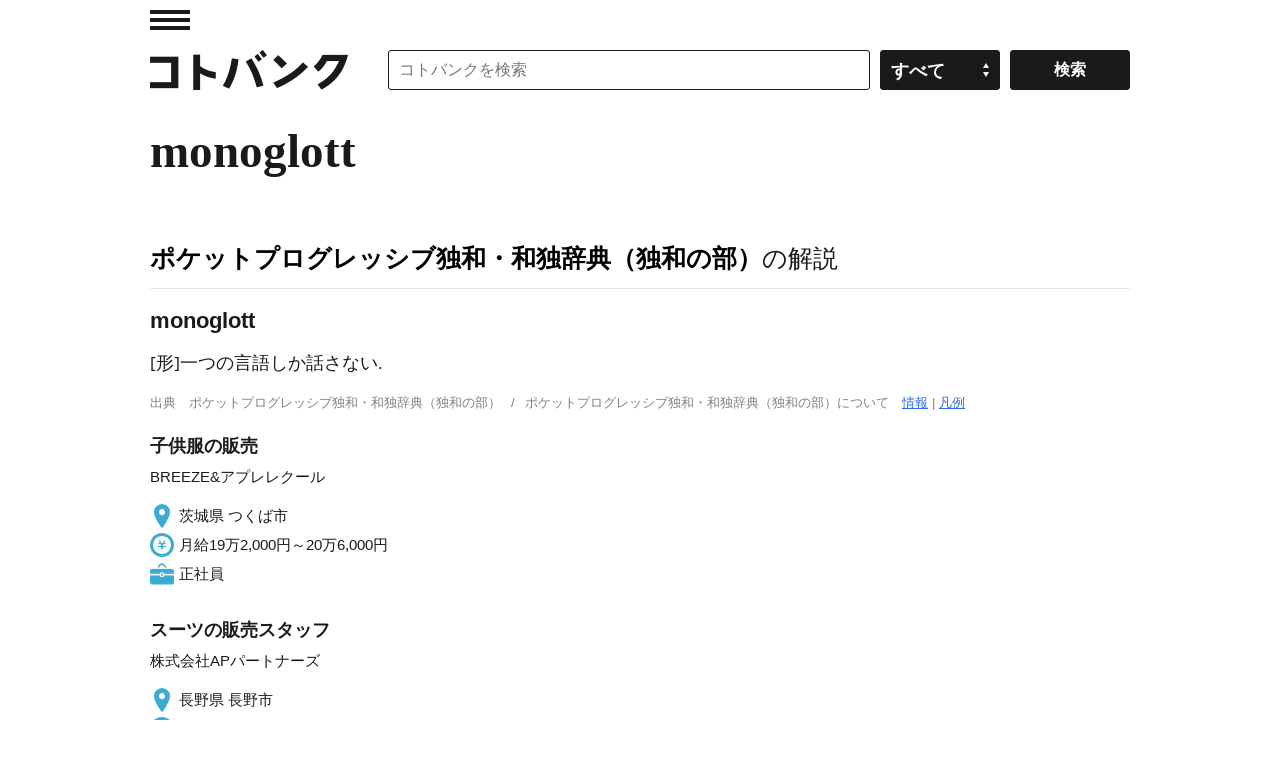

--- FILE ---
content_type: text/html; charset=UTF-8
request_url: https://kotobank.jp/dejaword/monoglott
body_size: 70508
content:
<!DOCTYPE html>
<html lang="ja">
<head prefix="og: http://ogp.me/ns# fb: http://ogp.me/ns/fb# website: http://ogp.me/ns/website#">
  <meta charset="utf-8">
  <script src="/js/offerwall_custom_choice.js?20251201100806"></script>
  <!-- Google Tag Manager -->
<script>(function(w,d,s,l,i){w[l]=w[l]||[];w[l].push({'gtm.start':
new Date().getTime(),event:'gtm.js'});var f=d.getElementsByTagName(s)[0],
j=d.createElement(s),dl=l!='dataLayer'?'&l='+l:'';j.async=true;j.src=
'https://www.googletagmanager.com/gtm.js?id='+i+dl;f.parentNode.insertBefore(j,f);
})(window,document,'script','dataLayer','GTM-TPNK2MG');</script>
<!-- End Google Tag Manager -->
    <title>monoglott(ドイツ語)の日本語訳、読み方は - コトバンク 独和辞典</title>
  <meta name="title" content="monoglott(ドイツ語)の日本語訳、読み方は - コトバンク 独和辞典"/>
  <meta name="description" content="ポケットプログレッシブ独和・和独辞典（独和の部） - [形]一つの言語しか話さない."/>
  <meta name="keywords" content="monoglott,とは,ポケットプログレッシブ独和・和独辞典（独和の部）,ドイツ語,独和,日本語,読み方,コトバンク"/>
  <link rel="canonical" href="https://kotobank.jp/dejaword/monoglott" />
  
  <meta property="og:locale" content="ja_JP" />
  <meta property="og:title" content="monoglott(ドイツ語)の日本語訳、読み方は - コトバンク 独和辞典"/>
  <meta property="og:url" content="https://kotobank.jp/dejaword/monoglott"/>
  <meta property="og:description" content="ポケットプログレッシブ独和・和独辞典（独和の部） - [形]一つの言語しか話さない."/>
  <meta property="og:type" content="website"/>
  <meta property="og:site_name" content="コトバンク"/>
  <meta property="og:image" content="https://kotobank.jp/image/kotobank_ogp.png"/>
  <meta name="author" content="ポケットプログレッシブ独和・和独辞典（独和の部）" />

    <style>@charset "utf-8";

/* RESET
 ============================================================ */
* { font-style: normal;}
i { font-style: italic;}
html { overflow-y: scroll;}
body, div, dl, dt, dd, ul, ol, li, h1, h2, h3, h4, h5, h6, pre, code, form, fieldset, legend, input, button, textarea, p, blockquote, th, td { margin: 0; padding: 0;}
table { border-collapse: collapse; border-spacing: 0;}
fieldset, img { border: 0;}
address, caption, cite, code, dfn, em, strong, th, var, optgroup { font-style: inherit; font-weight: inherit;}
del, ins { text-decoration: none;}
li { list-style: none;}
caption, th { text-align: left;}
h1, h2, h3, h4, h5, h6 { font-size: 100%; font-weight: bold;}
small { font-size: 100%; font-weight: normal;}
img { vertical-align: middle;}
q:before, q:after { content: '';}
abbr, acronym { border: 0; font-variant: normal;}
sup { font-size: 60%; vertical-align: super; }
sub { font-size: 60%; vertical-align: sub; }
legend { color: #000;}
input, button, textarea, select, optgroup, option { font-family: inherit; font-size: inherit; font-style: inherit; font-weight: inherit;}
a { outline: 0;}
strong { font-weight: bold;}
/* RESET HTML5 */
article, aside, canvas, details, figcaption, figure, footer, header, hgroup, menu, nav, section, summary, time, mark, audio, video { margin: 0; padding: 0; border: 0; outline: 0; font-size: 100%; font: inherit; vertical-align: baseline;}
article, aside, details, figcaption, figure, footer, header, hgroup, menu, nav, section { display: block;}

/* Base
 ============================================================ */
body { text-align: center; background-color: #fff; color: #1a1a1a; font: 15px/1.6 Helvetica, 'Hiragino Kaku Gothic Pro', 'ヒラギノ角ゴ Pro W3', 'メイリオ', Meiryo, 'ＭＳ Ｐゴシック', HirakakuProN-W3, sans-serif; -webkit-text-size-adjust: 100%;}
a { -webkit-touch-callout: none;}
a:link,
a:visited { color: #2F6BE6; text-decoration: underline;}
a:hover,
a:active { color: #2F6BE6; text-decoration: none;}
a img { vertical-align: bottom;}

/* module
 ============================================================ */
input,
select { font-size: 16px;}
.skip { position: absolute; left: -9999px;}
.left { float: left; display: inline;}
.right { float: right; display: inline;}
.note { font-size: 75%; line-height: 1.2;}
.caption { margin-top: 9px; font-size: 75%; line-height: 1.2;}
.b { font-weight: bold;}
.morebtn { text-align: right;}
.url { word-wrap: break-word;}

.grid01 { width: 100%;}
/*.grid02.grid1.left { width: 770px;}*/
.grid02.grid1.right { width: 190px;}
.grid02.grid2.left { width: 640px;}
.grid02.grid2.right { width: 300px;}
.grid021leftwrap,
.grid022leftwrap { margin: 0;}

/* page top
 ============================================================ */
.infoArea {border-top: 1px #CCCCCC solid; border-bottom: 1px #CCCCCC solid; margin: 0 auto; padding: 8px 24px; font-weight: bold; }

.title { padding: 14px 0 20px; font-size: 186.7%;}
h3.ttl { margin: 25px 0 4px;}
h3.ttl02 { margin: 0 0 4px;}
.links li { border-top: 1px solid #e6e6e6;}
.links a { display: block; padding: 7px 0 7px; color: #1a1a1a; line-height: 1.4; text-decoration: none;}
.links a:hover { background-color: #fafafa;}
ul.links a { padding-left: 12px; background: url(/image/pc/ico_ar.png) no-repeat 0 -185px;}
ol.links li a span { display: block; float: left; display: inline; padding-right: 12px;}
.links li .time { font-size: 73.3%;}

.relLinks li { border-top: 1px solid #e6e6e6;}
.relLinks a { display: block; padding: 7px 0 7px; line-height: 1.4; text-decoration: none;}
.relLinks a:hover { background-color: #fafafa;}
.relLinks .linkTitle { display: block; margin-bottom: 5px;}
.relLinks .linkDesc { display: block; color: #808080; font-size: 0.9em;}

.disclist { zoom: normal; padding-left: 1.5em;}
.disclist li { zoom: normal; list-style: disc;}
.numlist { zoom: normal; padding-left: 1.5em;}
.numlist li { zoom: normal; list-style: decimal outside;}

div.page_link_marker { height: 0; position: relative; top: -120px; }

/* dictionary
 ============================================================ */
.pagination { overflow: hidden; position: relative; padding: 40px 0;}
.pagination ul { position: relative; left: 50%; float: left; margin-right: 20px;}
.pagination li { position: relative; left: -50%; float: left; display: inline; margin-left: 20px;}
.pagination li.prev { margin-right: 20px;}
.pagination li.next { margin-left: 40px;}
.pagination li a,
.pagination li span { text-align: center; display: block; width: 38px; line-height: 38px; font-weight: bold; text-decoration: none; border-radius: 3px; -o-border-radius: 3px; -webkit-border-radius: 3px; -moz-border-radius: 3px; -ms-border-radius: 3px;}
.pagination li a { border: 1px solid #ccc; color: #000;}
.pagination li a:hover { border: 1px solid #000;}
.pagination li span { border: 1px solid #000; background-color: #000; color: #fff;}
.pagination li.prev a,
.pagination li.prev span { padding: 0 12px 0 28px; background: url(/image/pc/ico_pagination.png) no-repeat 0 -52px;}
.pagination li.next a,
.pagination li.next span { padding: 0 28px 0 12px; background: url(/image/pc/ico_pagination.png) no-repeat 100% 0;}

#loading,
.loading { text-align: center; background: url(/image/loading.gif) no-repeat center center;}

/* search
 ============================================================ */
section.searchSerp { margin: 0px 13px 50px 13px;}
section.searchSerp dl { margin-bottom: 20px;}
section.searchSerp h4 { display: inline; font-size: 16px; font-weight: normal;}
section.searchSerp a { text-decoration: none;}
section.searchSerp dd.dictionary_name { color: #008008; font-size: 14px; margin: 0;}
section.searchSerp dd { margin-bottom: 10px; font-size: 80%; color:#444;}
section.serpTitle p.info { color: #676767; font-size: 13px; margin: 4px 4px 10px 13px;}
section.serpTitle hr { border: none; background-color: #eee; height: 1px;}

/* base layout
 ============================================================ */
.bodyWrap { padding: 0 20px;}
#contentArea { zoom: 1; text-align: left; overflow: hidden; position: relative; width: 980px; margin: 0 auto;}

#hdMenu { position: absolute; top: 0; left: 0;}
#hdMenu .trigger a { display: block; text-indent: -9999px; width: 40px; height: 40px; background: url(/image/pc/ico_ar.png) no-repeat 0 10px;}
#hdMenu .trigger a:hover { background-position: 0 -40px;}
#searchArea { position: relative; margin-left: 238px; margin-bottom: 16px;}
#searchArea form { position: absolute; top: 0; right: 0;}
#searchArea input,
#searchArea select,
.customSelect { float: left; display: inline; width: 120px; height: 40px; margin-top: 10px; border: 1px solid #1a1a1a; cursor: pointer; border-radius: 3px; -o-border-radius: 3px; -webkit-border-radius: 3px; -moz-border-radius: 3px; -ms-border-radius: 3px; -webkit-appearance: none; box-sizing: border-box;}
#searchArea input#search_input { width: 482px; padding-right: 10px; padding-left: 10px; cursor: auto; box-sizing: border-box; margin-right: 10px;}
#searchArea .selectwrap { position: relative; float: left; display: block; width: 120px;}
#searchArea select { left: 0;}
.customSelect { padding: 6px 10px; background: #1a1a1a url(/image/pc/ico_ar.png) no-repeat 86% -238px; color: #fff; font-weight: bold; box-sizing: border-box;}
#searchArea input.searchbtn { height: 40px; margin-left: 10px; background-color: #1a1a1a; color: #fff; font-weight: bold;}
#searchArea input.searchbtn:hover,
.customSelect.customSelectHover { border: 1px solid #808080; background-color: #808080;}

/* 下部検索窓
 ============================================================ */
#searchAreaWordBottom { padding-bottom: 45px;}
#searchAreaWordBottom .search_inputwrap { display: inline-block;}
#searchAreaWordBottom input { display: inline-block; width: 120px; height: 40px; margin-top: 10px; border: 1px solid #1a1a1a; cursor: pointer; border-radius: 3px; -o-border-radius: 3px; -webkit-border-radius: 3px; -moz-border-radius: 3px; -ms-border-radius: 3px; -webkit-appearance: none; box-sizing: border-box;}
#searchAreaWordBottom input#search_input { width: 700px; padding-right: 10px; padding-left: 10px; cursor: auto; box-sizing: border-box;}
#searchAreaWordBottom .selectwrap { display: inline-block; height: 40px; margin-left: 10px; width: 120px; vertical-align: bottom; margin-bottom: 10px;}
#searchAreaWordBottom input.searchbtn { height: 40px; margin-left: 10px; background-color: #1a1a1a; color: #fff; font-weight: bold;}
#searchAreaWordBottom input.searchbtn:hover { border: 1px solid #808080; background-color: #808080;}

.easy-select-box { zoom: 1; position: relative; float: left; display: inline; width: 120px; height: 40px; margin-top: 10px;}
.easy-select-box .esb-dropdown{ position: absolute; top: 100%; left: 0; z-index: 99; display: none;}
.easy-select-box .esb-displayer{ width: 100px; height: 38px; padding: 0 10px; line-height: 38px; background: #1a1a1a url(/image/pc/ico_ar.png) no-repeat 86% -238px; color: #fff; font-weight: bold; border: 1px solid #1a1a1a; cursor: pointer; border-radius: 3px; -o-border-radius: 3px; -webkit-border-radius: 3px; -moz-border-radius: 3px; -ms-border-radius: 3px;}
.easy-select-box:hover .esb-displayer{ border: 1px solid #808080; background-color: #808080;}
.easy-select-box .esb-dropdown{ overflow: auto; width: 118px; max-height: 200px; border: 1px solid #ccc; background: #fff;}
.easy-select-box .esb-dropdown .esb-item{ padding: 3px; background: #fff; color: #0c2245; cursor: default;}
.easy-select-box .esb-dropdown .esb-item:hover{ background: #3399ff; color: #fff; text-decoration: none;}

#hdWrap .search_inputwrap { margin-right: 0;}
#hdWrap #searchArea form { width: 742px;}
#hdWrap #search_input { width: 742px;}
#hdMenuCont { z-index: 999; text-align: left; display: none; position: absolute; top: 0; left: -320px; width: 299px; padding-left: 20px; border-right: 1px solid #e6e6e6; background-color: #fff; font-size: 86.7%;}
#hdMenuCont .box { padding: 6px 0 26px;}
#hdMenuCont #hdTodayWord.box { padding-right: 20px;}
#hdTodayWord h2 { padding-bottom: 7px;}
#hdTodayWord p { line-height: 1.3;}
#hdTodayWord p.more,
#hdNav .links { margin-top: 5px;}
#hdNav .links li { border-top: 0;}
#hdNav .links li a { padding: 0 0 0 12px; background-position: 0 -190px; line-height: 2; font-weight: bold;}
#hdNav .links li.ft a { font-weight: normal;}
#hdBtn h3 { padding-bottom: 2px;}
#hdBtn .bn a { display: block; padding-bottom: 8px; text-indent: -9999px; width: 136px; height: 39px; background: url(/image/pc/bt_app.gif) no-repeat 0 0;}
#hdBtn .bnAndroid a { display: block; padding-bottom: 8px; text-indent: -9999px; width: 136px; height: 33px; background:url(/image/pc/google-play-badge.png) no-repeat 0 0; background-size: cover;}
#overlay { z-index: 900; display: none; position: fixed; top: 0; left: 0; width: 100%; height: 100%; background: #fff; opacity: 0.1; filter: alpha(opacity=10);}

#ftWrap { background-color: #1a1a1a; font-size: 73.3%; color: #fff;}
#ftWrap .bodyWrap { padding: 0 20px;}
#ftWrap .inner { zoom: 1; text-align: left; overflow: hidden; position: relative; width: 100%; max-width: 1020px; margin: 0 auto; padding: 38px 0; background-color: #1a1a1a;}
#sponsor { float: left; display: inline;}
#sponsor li { float: left; display: inline; height: 30px; margin-right: 20px;}
#sponsor li:last-of-type { margin-right: 0;}
#sponsor a.spoa img { width: 98px; height: 30px;}
#sponsor a.spov img { width: 115px; height: 22px;}
#ftWrap .menu { float: right; display: inline;}
#ftWrap .menu li:first-child {margin-left: 0;}
#ftWrap .menu li { float: left; display: inline; margin-left: 20px;}
#ftWrap .menu li a { color: #fff; font-weight: bold;}
#copyright { clear: both; padding-top: 30px; color: #808080;}
#copyright a.spoy { display: none;}

/* media
 ============================================================ */
@media only screen and (-webkit-min-device-pixel-ratio: 2) and (min-width: 641px) {
	ul.links a,
	#hdMenu .trigger a,
	.customSelect { background-image: url(/image/pc/ico_ar@2x.png); -webkit-background-size: 50px 300px; -moz-background-size: 50px 300px; background-size: 50px 300px;}
	#hdBtn a { background-image: url(/image/pc/bt_app@2x.gif); -webkit-background-size: 136px 39px; -moz-background-size: 136px 39px; background-size: 136px 39px;}
}

/* pagination
 ============================================================ */
#pagination { display: flex; justify-content: center; align-items: center; margin: 40px 70px;}
#pagination .button { display: flex; justify-content: center; align-items: center; width: 80px; height: 40px; border: none; border-radius: 4px; background-color: #f2f2f2; margin: 0 5px; cursor: pointer;}
#pagination .button:hover { background-color: #e3e3e3;}
#pagination .chevron { fill: #333;}
#pagination .numbered-page { font-size: 16px; font-weight: bold; margin: 0 10px; color: #333;}
#pagination .previous { padding-left: 10px;}
#pagination .next { padding-right: 10px;}

/* TOP 情報
 ============================================================ */
#topInfo { text-align: center; margin-top: 70px; }

/* モーダル
 ============================================================ */
.kotobankModal { display: none; position: fixed; z-index: 1; left: 0; top: 0; width: 100%; height: 100%; overflow: auto; background-color: rgba(0,0,0,0.4); }
.kotobankModal .modal-content { background-color: #fefefe; margin: 15% auto; padding: 35px 35px 35px 35px; border: 1px solid #888; width: 75%; position: relative; }
.kotobankModal .modal-button { display: flex; justify-content: center; align-items: center; color: #000; width: 90%; height: 50px; padding: 10px; text-align: center; margin: 10px auto; border: 1px solid #888; border-radius: 4px; text-decoration: none; }
.kotobankModal .modal-button:hover { background-color: #eee; }
.kotobankModal .modal-arrow { display: inline-block; width: 20px; height: 20px; border: 1px solid #000; border-radius: 50%; text-align: center; line-height: 18px; margin-left: 10px; }
.kotobankModal .modal-close { position: absolute; top: 10px; right: 10px; font-size: 20px; cursor: pointer; }

/* 課金誘導情報
 ============================================================ */
#payment_info a { text-decoration: none; }
#payment_info div.info { display: inline-block; margin: 20px 0px 10px 0px; padding: 7px 12px 8px 12px; border-radius: 12px; border: 1px solid; border-color: #DAE2ED; color: #0073E6; background-color: #EBF5FF; font-size: 90%; font-weight: bold; width: 740px }
#payment_info div.info:hover { background-color: #D6E9FF; }
body.payment .plan-container { display: flex; flex-wrap: wrap; justify-content: space-between; max-width: 1400px; margin: 0 auto; }
body.payment .plan { flex: 1 1 calc(50% - 20px); margin: 10px; min-width: 300px; }
body.payment .plan-box { padding: 10px; border: 1px solid #666; margin-bottom: 14px; }
body.payment .plan-description { font-size: 85%; }
@media (max-width: 768px) { body.payment .plan { flex: 1 1 100%; } }

/* 本文フィルター
 ============================================================ */
div.blur-container { position: relative; display: inline-block; }
p.blur-text { filter: blur(3px) opacity(60%); margin: 0; }
button.blur-show-link { position: absolute; top: 50%; left: 50%; transform: translate(-50%, -50%); padding: 2px 4px; z-index: 20; padding: 6px; background-color: #1a1a1a; color: #fff; cursor: pointer; }
button.blur-show-link { font-family: Helvetica, 'Hiragino Kaku Gothic Pro', 'ヒラギノ角ゴ Pro W3', 'メイリオ', Meiryo, 'ＭＳ Ｐゴシック', HirakakuProN-W3, sans-serif;}
@media (max-width: 768px) { button.blur-show-link { width: 90% } }

/* 左カラム メニュー
 ============================================================ */
p.menuTopTitle { padding-bottom: 7px; font-weight: bold; }
p.menuSubTitle { padding-bottom: 2px; font-weight: bold; }

/* word_related gray-button
 ============================================================ */
 span.gray-button { display: inline-block; background-color: #f0f0f0; color: #333; padding: 6px 10px; border-radius: 10px; font-size: 16px; text-align: center; margin: 4px; border: 1px solid #e0e0e0; transition: background-color 0.2s ease, border-color 0.2s ease, box-shadow 0.2s ease; }
@media (max-width: 768px) { span.gray-button { padding: 0px 2px; } }
span.gray-button a { text-decoration: none; }
span.gray-button:hover { background-color: #d6d6d6; border-color: #b0b0b0; box-shadow: 0 3px 6px rgba(0, 0, 0, 0.2); }

/* 下部検索窓 モバイル
 ============================================================ */
@media only screen and (max-width: 1020px) {
	.winpc #contentArea { width: 100%;}
	.winpc #hdWrap #searchArea { margin-left: 238px;}
	.winpc #hdWrap #searchArea form { width: 100%;}
	.winpc #hdWrap .search_inputwrap { margin-right: 270px;}
	.winpc #hdWrap #searchArea input#search_input { width: 100%;}
	.winpc .grid021leftwrap { margin-right: 200px;}
	.winpc .grid02.grid1.left { width: 100%;}
	.winpc .grid02.grid2.left { width: 100%;}
	.winpc #searchAreaWordBottom form { width: 100%;}
	.winpc #searchAreaWordBottom input#search_input { width: 100%;}
}
@media only screen and (max-width: 940px) {
}
@media only screen and (max-width: 840px) {
	#payment_info div.info { width: 95%; }
}
@media only screen and (max-width: 660px) {
	body.winsp,
	.winsp input,
	.winsp select { font-size: 30px;}
	.winsp .grid02.grid1.left,
	.winsp .grid02.grid1.right,
	.winsp .grid02.grid2.left,
	.winsp .grid02.grid2.right { float: none; display: block; width: auto;}
	.winsp #contentArea { width: 100%;}
	.winsp #contentArea .title { text-indent: 0; height: auto; padding-left: 20px; padding-right: 20px; background: none; font-size: 140%;}
	.winsp ul.links a { padding-left: 24px; background: url(/image/sp/ico_ar.png) no-repeat 0 -180px;}
	.winsp #pagination { margin: 0px 0px;}

	.winsp .bodyWrap { padding: 0;}
	.winsp #hdMenu { top: 20px; left: 0;}
	.winsp #hdMenu .trigger a { width: 100px; height: 90px; background: url(/image/sp/ico_ar.png) no-repeat 20px 20px;}
	.winsp #hdMenu .trigger a:hover { background-position: 20px -54px;}
	.winsp #searchArea { margin-top: 36px; margin-left: 0;}
	.winsp #searchArea form { position: relative;}
	.winsp #searchArea .selectwrap,
	.winsp #searchArea select,
	.winsp .customSelect { display: none;}
	.winsp #searchArea input { float: none; display: block; width: 160px; height: 80px; margin-top: 0; border: 0; border-radius: 0; -o-border-radius: 0; -webkit-border-radius: 0; -moz-border-radius: 0; -ms-border-radius: 0; -webkit-appearance: none;}
	.winsp #searchArea input#search_input { width: 100%; margin-right: 0; padding-right: 180px; padding-left: 20px; border-top: 1px solid #1a1a1a; border-right: 0; border-bottom: 1px solid #1a1a1a; border-left: 0;}
	.winsp #searchArea input.searchbtn { z-index: 30; position: absolute; top: 0; right: 0; width: 160px; height: 80px; margin-left: 0;}
	.winsp #searchAreaWordBottom .selectwrap { display: none;}

	.winsp #hdWrap #searchArea form,
	.winsp #hdWrap #search_input { width: 100%; box-sizing: border-box;}
	.winsp #hdMenuCont .box { padding: 28px 0 26px; font-size: 73.3%;}
	.winsp #hdMenuCont .todayWordDesc { display: -webkit-box; -webkit-box-orient: vertical; -webkit-line-clamp: 3; overflow: hidden;}
	.winsp #hdNav .links li a { padding: 0 0 0 12px; background-position: 0 -185px; line-height: 2; font-weight: bold;}
	.winsp #ftWrap .bodyWrap {}
	.winsp #sponsor { position: relative; float: none; display: block;}
	.winsp #sponsor li {}
	.winsp #sponsor a,
	.winsp #copyright a.spoy { display: block; }
	.winsp #sponsor a.spoa img { width: 142px; height: 44px;}
	.winsp #sponsor li.spoy { display: none;}
	.winsp #sponsor a.spov img { width: 160px; height: 36px;}
	.winsp #ftWrap .menu { position: relative; float: none; display: block; padding-top: 36px;}
	.winsp #ftWrap .menu li {}
	.winsp #copyright { line-height: 1.4;}
	.winsp #copyright a.spoy { position: relative; float: left; width: 58px; height: 36px; margin: 0 5px 3px 0; background-position: 0 -100px;}

	#topInfo { margin-top: 10px; font-size: 73.3%; }
}
@media only screen and (max-width: 500px) {
	body.winsp,
	.winsp input,
	.winsp select { font-size: 18px;}
	.winsp input,
	.winsp select { font-size: 18px;}
	.winsp #contentArea .title { padding-left: 10px; padding-right: 10px;}
	.winsp ul.links a { padding-left: 12px; background: url(/image/sp/ico_ar.png) no-repeat 0 -90px; -webkit-background-size: 50px 200px; -moz-background-size: 50px 200px; background-size: 50px 200px;}
	.winsp #pagination { margin: 0px 0px;}

	.winsp #hdMenu { top: 10px;}
	.winsp #hdMenu .trigger a { width: 50px; height: 45px; background: url(/image/sp/ico_ar.png) no-repeat 10px 10px; -webkit-background-size: 50px 200px; -moz-background-size: 50px 200px; background-size: 50px 200px;}
	.winsp #hdMenu .trigger a:hover { background-position: 10px -27px;}
	.winsp #searchArea { margin: 18px 0;}
	.winsp #searchArea input { width: 80px; height: 40px;}
	.winsp #searchArea input#search_input { padding-right: 90px; padding-left: 10px;}
	.winsp #searchArea input.searchbtn { width: 80px; height: 40px;}

	.winsp #searchAreaWordBottom { margin: 0;}
	.winsp #searchAreaWordBottom .search_inputwrap { width: calc(100% - 80px); vertical-align: top;}
	.winsp #searchAreaWordBottom input { width: 80px; height: 40px; border-radius: 0; box-sizing: border-box;}
	.winsp #searchAreaWordBottom input#search_input { padding-right: 10px; padding-left: 10px; margin: 0; width: 100%;}
	.winsp #searchAreaWordBottom input.searchbtn { width: 80px; height: 40px; margin: 0; border: 0;}
	.winsp #searchAreaWordBottom .selectwrap { display: none;}

	.winsp #hdMenuCont { left: -210px; width: 199px; padding-left: 10px;}
	.winsp #hdMenuCont .box { padding: 14px 0 13px;}
	.winsp #hdNav .links li a { padding: 0 0 0 10px; background-position: 0 -92px;}
	.winsp #ftWrap .bodyWrap { padding: 0 10px;}
	.winsp #ftWrap .inner { padding: 20px 0 18px;}
	.winsp #sponsor {}
	.winsp #sponsor li { margin-right: 10px;}
	.winsp #sponsor a,
	.winsp #copyright a.spoy { -webkit-background-size: 100px 150px; -moz-background-size: 100px 150px; background-size: 100px 150px;}
	.winsp #sponsor a.spoa img { width: 71px; height: 22px;}
	.winsp #sponsor a.spov img { width: 80px; height: 18px;}
	.winsp #ftWrap .menu { padding-top: 20px;}
	.winsp #ftWrap .menu li:first-child {  margin-left: 0;}
	.winsp #ftWrap .menu li {  margin-left: 10px; padding-bottom: 0;}
	.winsp #copyright { padding-top: 20px;}
	.winsp #copyright a.spoy { width: 29px; height: 18px; margin-top: 0; background-position: 0 -50px;}
}

/* clear
 ============================================================ */
.cf,
#hdWrap, #searchArea, #ftWrap .menu, #sponsor { zoom: 1;}

.cf:after,
#hdWrap:after, #searchArea:after, #ftWrap .menu:after, #sponsor:after { content: "."; display: block; height: 0; clear: both; visibility: hidden;}
</style>
  <style>@charset "utf-8";

/* module
 ============================================================ */
.ad.bn.w300 { max-width: 300px; width: 100%;}
.ad.bn.w336 { max-width: 336px; width: 100%;}
.ad.bn.w468 { max-width: 468px; width: 100%;}
.ad.bn.w728 { max-width: 728px; width: 100%;}
.ad.bn img { max-width: 100%; height: auto; width/***/: auto;}

/* base layout
 ============================================================ */
#hdWrap { position: relative; padding-top: 40px;}
#hdWrap #toplogo a,
#hdY a { display: block; text-indent: -9999px;}
#hdWrap #toplogo { float: left; display: inline; margin-top: 10px;}
#hdWrap #toplogo a { width: 198px; height: 40px; margin-right: 40px; background: url(/image/pc/logo.gif) no-repeat 0 0;}
#hdY { position: absolute; top: 15px; right: 0;}
#hdY a { width: 336px; height: 17px; background: url(/image/pc/txt_hd.png) no-repeat 0 0;}
#topicPath { clear: both; padding: 0 0 10px;}
#topicPath li { float: left; display: inline; padding-right: 5px; font-size: 86.7%;}
#mainTitle { position: relative; padding: 8px 0 30px; border-top: 1px solid #e6e6e6;}
#mainTitle h1 { font-family: "Times New Roman", Times, 'ヒラギノ明朝 ProN', 'Hiragino Mincho ProN', 'YuMincho', 'Yu Mincho', 'メイリオ', Meiryo, 'ＭＳ Ｐゴシック', serif;}
#mainTitle h1 { font-weight: bold; font-size: 240%;}
#mainTitle h1 span { margin-left: 10px; font-size: 18px; font-weight: normal;}
/* payment */
#payment { text-align: right; height:48px; font-size:17px; padding-right:5px; }

/* main
 ============================================================ */
/* mainArea */
#mainArea { border-top: 1px solid #e6e6e6;}
#mainArea .ad { margin: 34px 0px 0px;}
#mainArea .ad.bn { padding-bottom: 3px;}
#retailkeyword { padding: 5px 0 36px;}
#retailkeyword h2 { font-size: 140%; margin-bottom: 10px;}

/* subArea */
#subArea { position: relative; padding-bottom: 36px;}
#subArea .ad { padding-bottom: 10px;}

/* mainFt */
#mainFt { clear: both; position: relative; padding-bottom: 28px;}
#mainFt .ad { text-align: center; margin: 0 auto; padding-bottom: 12px;}

/* submenu */
#sub_menu_body { font-family: Helvetica, 'Hiragino Kaku Gothic Pro', 'ヒラギノ角ゴ Pro W3', 'メイリオ', Meiryo, 'ＭＳ Ｐゴシック', HirakakuProN-W3, sans-serif;}
#sub_menu_body { position:fixed; display:none; z-index:2; width:70%; margin:0; padding:10px 20px; border:2px solid #aaa; background:#fff;}
#sub_menu_body ul { overflow: auto; }
.sub_menu_first { font-size: 125%; }
.modal-overlay { z-index:1; display:none; position:fixed; top:0; left:0; width:100%; height:120%; background-color:rgba(0,0,0,0.75); }

.header_menu { width: 100%;}
.header_menu a { margin-left: 24px; margin-right: 16px; font-size:80%; font-family: Helvetica, 'Hiragino Kaku Gothic Pro', 'ヒラギノ角ゴ Pro W3', 'メイリオ', Meiryo, 'ＭＳ Ｐゴシック', HirakakuProN-W3, sans-serif;}
.H4 { display: block; font-size: 115%;}
.H5 { display:inline; padding: 0px 6px;}
.H6 { display:none; padding: 0px 4px; font-size:80%;}
#hdSearch { display: none;}
#searchForm { display: none;}

/* pageWord
 ============================================================ */
.dictype { padding-bottom: 45px;}
.dictype h2 { padding-bottom: 28px; font-size: 140%;}
.dictype h2 a { color: #000; text-decoration: none;}
.dictype h2 span { font-weight: normal;}
.dictype h3 { margin-bottom: 10px;}
.dictype h4 { margin-top: 24px;}
.dictype .ex section { font-family: "Times New Roman", Times, 'ヒラギノ明朝 ProN', 'Hiragino Mincho ProN', 'YuMincho', 'Yu Mincho', 'メイリオ', Meiryo, 'ＭＳ Ｐゴシック', serif; margin-bottom: 30px;}
.dictype .ex section b { font-family: Helvetica, 'Hiragino Kaku Gothic Pro', 'ヒラギノ角ゴ Pro W3', 'メイリオ', Meiryo, 'ＭＳ Ｐゴシック', HirakakuProN-W3, sans-serif;}
.dictype .ex section h3 { margin-top: 24px; font-family: Helvetica, 'Hiragino Kaku Gothic Pro', 'ヒラギノ角ゴ Pro W3', 'メイリオ', Meiryo, 'ＭＳ Ｐゴシック', HirakakuProN-W3, sans-serif;}
.dictype .ex section h4 { margin-top: 24px; font-family: Helvetica, 'Hiragino Kaku Gothic Pro', 'ヒラギノ角ゴ Pro W3', 'メイリオ', Meiryo, 'ＭＳ Ｐゴシック', HirakakuProN-W3, sans-serif;}
.dictype .ex section h5 { margin-top: 24px; font-family: Helvetica, 'Hiragino Kaku Gothic Pro', 'ヒラギノ角ゴ Pro W3', 'メイリオ', Meiryo, 'ＭＳ Ｐゴシック', HirakakuProN-W3, sans-serif;}
.dictype .ex section h6 { margin-top: 12px; font-family: Helvetica, 'Hiragino Kaku Gothic Pro', 'ヒラギノ角ゴ Pro W3', 'メイリオ', Meiryo, 'ＭＳ Ｐゴシック', HirakakuProN-W3, sans-serif;}

.dictype .ex section .year { margin-right: 12px; font-family: Helvetica, 'Hiragino Kaku Gothic Pro', 'ヒラギノ角ゴ Pro W3', 'メイリオ', Meiryo, 'ＭＳ Ｐゴシック', HirakakuProN-W3, sans-serif;}
.dictype .ex section .month {}

.dictype .ex section p.talent_doc b {margin-right: 12px;}

.dictype .ex section dt { font-weight:bold; font-family: Helvetica, 'Hiragino Kaku Gothic Pro', 'ヒラギノ角ゴ Pro W3', 'メイリオ', Meiryo, 'ＭＳ Ｐゴシック', HirakakuProN-W3, sans-serif; margin-right: 12px;}
.dictype .ex section dt { display: inline; padding: 0px 6px; }
.dictype .ex section dd { display: inline;}

.dictype .ex section dl.talent dt.dt24 {display:block;}

.dictype .ex section .description_linklist  { margin-top: 6px;}
.dictype .ex section .description_linklist a { font-family: Helvetica, 'Hiragino Kaku Gothic Pro', 'ヒラギノ角ゴ Pro W3', 'メイリオ', Meiryo, 'ＭＳ Ｐゴシック', HirakakuProN-W3, sans-serif;}
.dictype .ex section .media { padding: 6px 0px; width: 100%;}
.dictype .ex section .media figure { margin:4px; float:left;}
.dictype .ex section .media figure img { height:150px;}
.dictype .ex section .media figure p { text-align:center; font-family: Helvetica, 'Hiragino Kaku Gothic Pro', 'ヒラギノ角ゴ Pro W3', 'メイリオ', Meiryo, 'ＭＳ Ｐゴシック', HirakakuProN-W3, sans-serif;}
.dictype .ex section.kome { margin-top: 24px;}
.dictype .ex section .description_comment { margin-top: 8px; font-size: 90%;}
.dictype table { width: 100%; margin-top: 30px;}
.dictype table caption { padding-bottom: 3px; font-weight: bold;}
.dictype table thead td,
.dictype table thead th { padding: 5px 0; border-top: 1px solid #1a1a1a; font-weight: bold; vertical-align: top;}
.dictype table tbody td,
.dictype table tbody th { padding: 5px 0; border-top: 1px solid #e6e6e6; vertical-align: top;}
.dictype table tbody .last td,
.dictype table tbody .last th { padding: 5px 0 0;}
.dictype table tr > th { border-right: 10px solid #fff;}
.dictype table tbody th { white-space: nowrap;}
.dictype table tbody td { width: 90%;}
.dictype .source { margin-top: 31px; color: #808080; font-size: 73.3%; line-height: 1.5;}
.dictype .source small:first-child { display: inline;}
.dictype .source small { display: block;}
.dictype#sekai_refs .note { margin-bottom: 15px;}

#spWordHeaderAd > div:first-of-type { margin-bottom: 15px; }

/* lightbox captions */
.lbdata_caption { }
.lbdata_desc { }
.lbdata_copyright { margin-left: 8px; font-size: 80%; }

/* 辞書個別 */
div[data-orgtag="meaning"] {
    margin: 4px 0px 4px 0px;
}
div[data-orgtag="example"] {
    margin: 4px 0px 4px 0px;
}
div[data-orgtag="subheadword"] {
    margin: 20px 0px 4px 0px;
}

/* pageEjjeWord
 ============================================================ */
.wordtop p { padding-top: 16px; padding-bottom: 14px; font-size: 86.7%;}
.dictype { padding-bottom: 45px;}
.dictype h2 { padding-bottom: 28px; font-size: 140%;}
.dictype h2 span { font-weight: normal;}
.dictype h3 { margin-bottom: 24px;}
.dictype h4 { margin-top: 24px;}
.dictype .ex section { font-family: "Times New Roman", Times, 'ヒラギノ明朝 ProN', 'Hiragino Mincho ProN', 'YuMincho', 'Yu Mincho', 'メイリオ', Meiryo, 'ＭＳ Ｐゴシック', serif;}
.dictype .ex section b { font-family: Helvetica, 'Hiragino Kaku Gothic Pro', 'ヒラギノ角ゴ Pro W3', 'メイリオ', Meiryo, 'ＭＳ Ｐゴシック', HirakakuProN-W3, sans-serif;}
.dictype .ex section.kome { margin-top: 24px;}
.dictype table { width: 100%; margin-top: 30px; table-layout:fixed;}
.dictype table caption { padding-bottom: 3px; font-weight: bold;}
.dictype table thead td,
.dictype table thead th { padding: 5px 0; border-top: 1px solid #1a1a1a; font-weight: bold; vertical-align: top;}
.dictype table tbody td,
.dictype table tbody th { padding: 5px 0; border-top: 1px solid #e6e6e6; vertical-align: top;}
.dictype table tbody .last td,
.dictype table tbody .last th { padding: 5px 0 0;}
.dictype table tr > th { border-right: 10px solid #fff;}
.dictype table tbody th { white-space: nowrap;}
.dictype table tbody td { width: 90%;}
.dictype .source { margin-top: 31px; color: #808080; font-size: 73.3%; line-height: 1.5;}
.dictype .source small:first-child { display: inline;}
.dictype .source small { display: block;}
.word_foreign { margin-top: 24px }

/* pageGuide
 ============================================================ */
.pageGuide .title { text-indent: -9999px; height: 60px; padding-top: 0; background: url(/image/pc/title_about.gif) no-repeat 0 20px;}
.pageGuide .lead { padding-bottom: 1.7em;}
.pageGuide .lead p,
.sec01 p,
.sec01 ol,
.sec03 p,
.secend p { margin-top: 1.6em;}
.sec01 { padding-bottom: 1.6em;}
.sec01 p.morebtn { margin-top: 5px;}
.sec02 h3.ttl { margin-bottom: 0;}
.sec03 { padding-top: 26px;}
.secend { padding: 55px 0 30px;}
.pageGuide img { max-width: 100%; width: 100%;}

/* pageDic
 ============================================================ */
.pageDic .title { text-indent: -9999px; height: 60px; padding-top: 0; background: url(/image/pc/title_dic.gif) no-repeat 0 20px;}
.pageDic .lead { margin-top: 1.6em; padding-bottom: 3.5em;}
.diccategory { padding-bottom: .5em;}
.diccategory h2.ttl { padding: 15px 0 28px; border-top: 1px solid #e6e6e6; font-size: 140%;}
.diccategory h3 { padding-bottom: 1.6em;}
.diccategory dl { margin: 1em 0 3.4em;}
.diccategory dl dt,
.diccategory dl dd { float: left; display: inline;}
.diccategory dl dd { padding-right: 14px;}

/* pageDicdetail
 ============================================================ */
.pageDicdetail .lead { margin-top: -1em; padding-bottom: 0.3em;}
.pageDicdetail .lead p.source { margin-top: 20px; font-size: 85%; color:#808080;}
.pageDicdetail h2.ttl { margin: 25px 0 4px;}
.pageDicdetail #mainArea .grid02 { margin-top: 15px;}
.pageDicdetail #mainArea .grid02 li { display:inline-block; vertical-align: top; width: 46.875%; margin-left: 6.25%; padding: 8px 0; border-top: 1px solid #e6e6e6; line-height: 1.3;}
.pageDicdetail #mainArea .grid02 li:nth-child(odd) { margin-left: 0;}

/* pageAbc
 ============================================================ */
.pageAbc .title { text-indent: -9999px; height: 60px; padding-top: 0; background: url(/image/pc/title_abc.gif) no-repeat 0 20px;}
.pageAbc #mainArea .grid05 { margin-top: 28px; padding-bottom: 28px;}
.pageAbc #mainArea .grid05 li { text-align: center; float: left; display: inline; width: 17.5%; margin-left: 3.125%; padding: 20px 0; border-top: 1px solid #e6e6e6; font-weight: bold; line-height: 1.4;}
.pageAbc #mainArea .grid05 li.first { clear: left; margin-left: 0;}

/* pageAbcdetail
 ============================================================ */
.pageAbcdetail .lead { margin-top: -1em; padding-bottom: 0.3em;}
.pageAbcdetail h2.ttl { margin: 25px 0 4px;}
.pageAbcdetail #mainArea .grid02 { margin-top: 15px;}
.pageAbcdetail #mainArea .grid02 li { display:inline-block; vertical-align: top; width: 46.875%; margin-left: 6.25%; padding: 8px 0; border-top: 1px solid #e6e6e6; line-height: 1.3;}
.pageAbcdetail #mainArea .grid02 li:nth-child(odd) { margin-left: 0;}

/* pageInfo
 ============================================================ */
.pageInfo .title { text-indent: -9999px; height: 60px; padding-top: 0; background: url(/image/pc/title_info.gif) no-repeat 0 20px;}

/* pageRanking
 ============================================================ */
.pageRanking #mainTitle { padding: 8px 0 32px;}
.pageRanking .title { text-indent: -9999px; height: 35px; padding-top: 0; background: url(/image/pc/title_rank.gif) no-repeat 0 12px;}
.pageRanking #mainArea { border-top: 0;}
.pageRanking #mainArea dt,
.pageRanking #mainArea li { position: relative; border-top: 1px solid #e6e6e6;}
.pageRanking #mainArea dt { padding: 19px 0 0 60px; font-size: 140%; font-weight: bold;}
.pageRanking #mainArea dd { padding: 11px 0 16px 60px;}
.pageRanking #mainArea .ranksecond li { padding: 17px 0 17px 60px; font-size: 140%;}
.pageRanking #mainArea .num { position: absolute; top: 20px; left: 0; display: block; text-indent: -9999px; width: 45px; height: 24px;}
.pageRanking #mainArea .ranksecond li .num { top: 17px;}
.pageRanking #mainArea dt .num01 { background: url(/image/pc/txt_rank01.gif) no-repeat 0 0;}
.pageRanking #mainArea dt .num02 { background: url(/image/pc/txt_rank02.gif) no-repeat 0 0;}
.pageRanking #mainArea dt .num03 { background: url(/image/pc/txt_rank03.gif) no-repeat 0 0;}
.pageRanking #mainArea li .num04 { background: url(/image/pc/txt_rank04.gif) no-repeat 0 0;}
.pageRanking #mainArea li .num05 { background: url(/image/pc/txt_rank05.gif) no-repeat 0 0;}
.pageRanking #mainArea li .num06 { background: url(/image/pc/txt_rank06.gif) no-repeat 0 0;}
.pageRanking #mainArea li .num07 { background: url(/image/pc/txt_rank07.gif) no-repeat 0 0;}
.pageRanking #mainArea li .num08 { background: url(/image/pc/txt_rank08.gif) no-repeat 0 0;}
.pageRanking #mainArea li .num09 { background: url(/image/pc/txt_rank09.gif) no-repeat 0 0;}
.pageRanking #mainArea li .num10 { background: url(/image/pc/txt_rank10.gif) no-repeat 0 0;}
.pageRanking #mainArea .below { width: 46.875%; margin-top: 38px; padding-bottom: 30px;}
.pageRanking #mainArea .below li { clear: both; padding-top: 7px;}
.pageRanking #mainArea .below span { float: left; display: block; width: 3em; padding-bottom: 8px;}

/* media
 ============================================================ */
@media only screen and (-webkit-min-device-pixel-ratio: 2) and (min-width: 641px) {
	#hdWrap #toplogo a { background-image: url(/image/pc/logo@2x.gif); -webkit-background-size: 198px 40px; -moz-background-size: 198px 40px; background-size: 198px 40px;}
	#hdY a { background-image: url(/image/pc/txt_hd@2x.gif); -webkit-background-size: 336px 17px; -moz-background-size: 336px 17px; background-size: 336px 17px;}
	.pageGuide .title { background-image: url(/image/pc/title_about@2x.gif); -webkit-background-size: 249px 28px; -moz-background-size: 249px 28px; background-size: 249px 28px;}
	.pageDic .title { background-image: url(/image/pc/title_dic@2x.gif); -webkit-background-size: 111px 28px; -moz-background-size: 111px 28px; background-size: 111px 28px;}
	.pageAbc .title { background-image: url(/image/pc/title_abc@2x.gif); -webkit-background-size: 55px 27px; -moz-background-size: 55px 27px; background-size: 55px 27px;}
	.pageInfo .title { background-image: url(/image/pc/title_info@2x.gif); -webkit-background-size: 306px 28px; -moz-background-size: 306px 28px; background-size: 306px 28px;}
	.pageRanking .title { background-image: url(/image/pc/title_rank@2x.gif); -webkit-background-size: 251px 28px; -moz-background-size: 251px 28px; background-size: 251px 28px;}
	.pageRanking #mainArea dt .num01 { background-image: url(/image/pc/txt_rank01@2x.gif); -webkit-background-size: 30px 24px; -moz-background-size: 30px 24px; background-size: 30px 24px;}
	.pageRanking #mainArea dt .num02 { background-image: url(/image/pc/txt_rank02@2x.gif); -webkit-background-size: 35px 24px; -moz-background-size: 35px 24px; background-size: 35px 24px;}
	.pageRanking #mainArea dt .num03 { background-image: url(/image/pc/txt_rank03@2x.gif); -webkit-background-size: 35px 24px; -moz-background-size: 35px 24px; background-size: 35px 24px;}
	.pageRanking #mainArea li .num04 { background-image: url(/image/pc/txt_rank04@2x.gif); -webkit-background-size: 34px 24px; -moz-background-size: 34px 24px; background-size: 34px 24px;}
	.pageRanking #mainArea li .num05 { background-image: url(/image/pc/txt_rank05@2x.gif); -webkit-background-size: 33px 24px; -moz-background-size: 33px 24px; background-size: 33px 24px;}
	.pageRanking #mainArea li .num06 { background-image: url(/image/pc/txt_rank06@2x.gif); -webkit-background-size: 33px 24px; -moz-background-size: 33px 24px; background-size: 33px 24px;}
	.pageRanking #mainArea li .num07 { background-image: url(/image/pc/txt_rank07@2x.gif); -webkit-background-size: 33px 24px; -moz-background-size: 33px 24px; background-size: 33px 24px;}
	.pageRanking #mainArea li .num08 { background-image: url(/image/pc/txt_rank08@2x.gif); -webkit-background-size: 33px 24px; -moz-background-size: 33px 24px; background-size: 33px 24px;}
	.pageRanking #mainArea li .num09 { background-image: url(/image/pc/txt_rank09@2x.gif); -webkit-background-size: 33px 24px; -moz-background-size: 33px 24px; background-size: 33px 24px;}
	.pageRanking #mainArea li .num10 { background-image: url(/image/pc/txt_rank10@2x.gif); -webkit-background-size: 43px 24px; -moz-background-size: 43px 24px; background-size: 43px 24px;}
}
@media only screen and (max-width: 800px) {
	.pageDicdetail #mainArea .grid02 li { width: 100%; margin-left: 0;}
	.pageAbcdetail #mainArea .grid02 li { width: 100%; margin-left: 0;}
	.pageRanking #mainArea .below { float: none; display: block; width: auto;}
}
@media only screen and (max-width: 700px) {
	.pageInfo .title { -webkit-background-size: 100% auto; -moz-background-size: 100% auto; background-size: 100% auto;}
}
@media only screen and (max-width: 660px) {
	.ad.bn.w300,
	.ad.bn.w336,
	.ad.bn.w468,
	.ad.bn.w728 { max-width: 100%; width: 100%;}
	.winsp #hdWrap { padding-top: 28px;}
	.winsp #hdWrap #toplogo { float: none; display: block}
	.winsp #hdWrap #toplogo a { width: 318px; height: 64px; background: url(/image/sp/logo.gif) no-repeat 0 0;}
	.winsp #hdY,
	.winsp #topicPath { display: none;}
	.winsp #mainTitle { margin-top: 0; padding: 24px 20px 30px; border-top: 0;}
	.winsp #mainTitle h1 { padding-bottom: 24px; line-height: 1.2;}
	.winsp #mainTitle h1 { font-size: 170%;}
	.winsp #mainTitle h1 span { margin-left: 0; display: block; font-size: 22px;}
	.winsp #mainArea { border:none; margin-top: 26px; padding-top: 10px;}
	.winsp #mainArea .ad.bn img { width: 100%;}
	.winsp #mainArea .ad.sub { margin: 0 0 50px;}
	.winsp #retailkeyword { padding: 0 20px 50px;}
	.winsp #subArea { display: none;}
	.winsp #mainFt { width: 92%; padding: 0px 10px 0px 10px;}
	.winsp .wordtop { padding: 0 20px;}
	.winsp .dictype { padding-bottom: 50px;}
	.winsp .dictype .ex { padding: 50px 20px 0;}
	.winsp .dictype h2 { vertical-align: middle; padding: 12px 10px; font-size: 16px; background-color: #000; color: #fff;}
	.winsp .dictype h2 a { color: #fff;}
	.winsp .dictype h3 { margin-bottom: 50px;}
	.winsp .dictype h4 { margin-top: 50px;}
	.winsp .dictype table tbody th { white-space: normal;}
	.winsp .dictype table tbody td { width: 70%;}
	.winsp .dictype .source { margin-top: 50px; padding: 0 20px;}
	.winsp.pageGuide .lead,
	.winsp.pageGuide .sec01,
	.winsp.pageGuide .sec02,
	.winsp.pageGuide .sec03,
	.winsp.pageGuide .secend,
	.winsp.pageDic .lead,
	.winsp.pageDic .diccategory,
	.winsp.pageDicdetail .lead,
	.winsp.pageDicdetail .list,
	.winsp.pageRanking #mainArea dl,
	.winsp.pageRanking #mainArea ul,
	.winsp.pageInfo .info { margin: 0 20px;}
	.winsp.pageGuide #mainArea,
	.winsp.pageDic #mainArea,
	.winsp.pageDicdetail #mainArea,
	.winsp.pageAbc #mainArea,
	.winsp.pageInfo #mainArea { border: 0;}
  .winsp.pageAbc #mainArea .grid05 { margin: 0 10px;}
  .winsp.pageAbcdetail #mainArea .grid02 { margin: 0 10px;}
	.winsp .diccategory h2.ttl { font-size: 120%;}
	.winsp.pageRanking #mainTitle .left { padding-bottom: 20px;}
	.winsp.pageRanking #mainTitle .title { padding-left: 0;}
	.winsp.pageRanking #mainArea dt,
	.winsp.pageRanking #mainArea .ranksecond li { padding-left: 2.5em;}
	.winsp.pageRanking #mainArea dd { padding-left: 3em;}
	.winsp.pageRanking #mainArea .num { text-indent: 0; width: 3em; height: 24px; background: none;}
	.winsp #hdMenuCont #hdTodayWord { display: block;}

	.winsp #hdWrap { padding-top: 10px; margin-bottom: 25px;}
	.winsp #hdWrap #toplogo { margin: 4px 0 0 0;}
	.winsp #hdMenu { position: static;}
	.winsp #menu { display: flex; justify-content: space-between;}
	.winsp #hdSearch { display: block; margin-top: 4px; margin-right: 10px}
	.winsp #hdSearch img { height: 32px; width: 32px}
  .winsp #searchForm { position: fixed; top: 0; right: 0; bottom: 0; left: 0; background-color: rgba(0,0,0,.65); width: 100%; height: 100%; z-index: 10000;}
  .winsp #searchForm input { background-color: #fff;font-size: 20px; border: none; padding: 10px 15px 12px; margin: 12vh auto 10px; width: 90%;}
	.winsp #searchArea { display: none;}
	.winsp.pageWord #hdWrap { margin-bottom: 0;}
}
@media only screen and (max-width: 500px) {
	.winsp .ad .ss a { padding: 8px 10px 7px;}
	.winsp #hdWrap { padding-top: 14px;}
	.winsp #hdWrap #toplogo { width: 159px;}
	.winsp #hdWrap #toplogo a { height: 32px; background: url(/image/sp/logo.gif) no-repeat 0 0; -webkit-background-size: 159px 32px; -moz-background-size: 159px 32px; background-size: 159px 32px;}
	.winsp #mainTitle { padding: 25px 10px 15px;}
	.winsp #mainTitle h1 { padding-bottom: 0;}
	.winsp #mainTitle h1 span { font-size: 15px;}
	.winsp #mainArea { margin-top: 0; padding-top: 0;}
	.winsp #mainArea .ad { margin: 17px 0 -9px;}
	.winsp #mainArea .ad.sub { margin: 0 0 25px;}
	.winsp #retailkeyword { padding: 0 10px 25px;}
	.winsp .wordtop { padding: 0 10px 25px;}
	.winsp .wordtop p { padding: 0;}
	.winsp .wordtop p:first-child { margin-top: 0;}
	.winsp .wordtop p:not(:first-child) { margin-top: 25px;}
	.winsp .dictype { padding-bottom: 25px;}
	.winsp .dictype .ex { padding: 25px 10px 0;}
	.winsp .dictype h3 { margin-bottom: 25px;}
	.winsp .dictype h4 { margin-top: 25px;}
	.winsp .dictype .ex p.kome { margin-top: 12px;}
	.winsp .dictype .ex section .description_linklist  { font-size: 16px;}
	.winsp .dictype table { margin-top: 15px;}
	.winsp .dictype .source { margin-top: 25px; padding: 0 10px; font-size: 15px;}
	.winsp .dictype .sp-word-ad { height: 330px; display: flex; align-items: center; justify-content: center;}
  .winsp .dictype#sekai_refs .note { padding: 0 10px; margin-bottom: 30px;}
	.winsp.pageGuide .lead,
	.winsp.pageGuide .sec01,
	.winsp.pageGuide .sec02,
	.winsp.pageGuide .sec03,
	.winsp.pageGuide .secend,
	.winsp.pageDic .lead,
	.winsp.pageDic .diccategory,
	.winsp.pageDicdetail .lead,
	.winsp.pageDicdetail .list,
	.winsp.pageInfo .info { margin: 0 10px;}
	.winsp .relLinks a { padding: 10px 0;}
}
/* clear
 ============================================================ */
#topicPath, #mainTitle { zoom: 1;}
#topicPath:after, #mainTitle:after { content: "."; display: block; height: 0; clear: both; visibility: hidden;}
</style>

  <meta name="viewport" content="width=device-width, initial-scale=1">
  <!--[if IE]><script src="/js/html5.js?20251201100806"></script><![endif]-->
  <link rel="shortcut icon" href="/favicon.ico" />
  
<style>@charset "utf-8";

/* =================== PC =================== */
.pageWord.winpc {
    font-size: 18px;
}
.pageWord.winpc #hdMenuCont {
    font-size: 13px;
}
.pageWord.winpc #mainArea {
    width: 100%;
    border-top: none;
}
.pageWord.winpc #mainTitle {
    border-top: none;
}
.pageWord.winpc #mainTitle h1 {
    font-size: 260%;
}
.pageWord.winpc .dictype h2 {
    border-bottom: 1px solid #e6e6e6;
    padding-bottom: 10px;
    margin-bottom: 15px;
}
.pageWord.winpc .dictype h3 {
    margin-bottom: 10px;
}
.pageWord.winpc .dictype .source {
    margin-top: 0;
}
.pageWord.winpc .dictype .source small {
    display: inline;
}
.pageWord.winpc .dictype .source small:not(:first-child):before {
    content: '/';
    display: inline-block;
    padding: 0 10px;
}
.pageWord.winpc .dictype .ex section.description {
    line-height: 1.7;
    margin-bottom: 15px;
}
.pageWord.winpc #mainArea .dictype .pc-word-ad {
    float: right;
    min-width: 336px;
    min-height: 280px;
    margin: 0 0 10px 10px;
}

/* ========================
 * word用固定ヘッダ
 * =======================*/
header#hdWrap {
    margin-bottom: 20px;
}
#word_head {
    background-color: #fff;
    width: 100%;
}
#word_head.fixed {
    position: fixed;
    top: 0;
    z-index: 100;
}
/* wordページ用タブ */
.word-tab {
    white-space: nowrap;
    overflow-x: auto;
    -webkit-overflow-scrolling: touch;
    -ms-overflow-style: none;
    scrollbar-width: none;
}
.word-tab::-webkit-scrollbar{
    display:none;
}
.word-tab ul {
    display: flex;
}
.word-tab__item {
    display: flex;
    padding: 5px 10px;
    margin-right: 20px;
}
.word-tab__item a {
    color: #1a1a1a;
    text-decoration: none;
}
.word-tab__item.active a {
    font-weight: bold;
    position: relative;
    display: inline-block;
    margin-bottom: .8em;
    pointer-events: none;
}
.word-tab__item.active a:before {
    content: '';
    position: absolute;
    left: 50%;
    bottom: -5px;
    display: inline-block;
    width: 70%;
    height: 4px;
    transform: translateX(-50%);
    background-color: #999;
}
.word-tab__item.disable a {
    color: #ddd;
    pointer-events: none;
}

/* ========================
 * kyujinbox-adの設定
 * =======================*/
.kyujinbox-ad {
    margin-top: 20px;
    padding: 0 10px;
    font-size: 15px;
    display: none;
}
.pageWord.winpc .kyujinbox-ad {
    padding: 0;
}
.kyujinbox-ad .ky-job {
    margin-bottom: 30px;
}
.kyujinbox-ad .ky-job:last-child {
    margin-bottom: 10px;
}
.kyujinbox-ad a {
    color: #1a1a1a;
    text-decoration: none;
}
.kyujinbox-ad .ky-title {
    font-size: 1.2em;
    font-weight: bold;
    margin-bottom: 5px;
}
.kyujinbox-ad .ky-head {
    margin-bottom: 15px;
}
.kyujinbox-ad .ky-body p {
    margin-bottom: 5px;
    display: flex;
}
.kyujinbox-ad .ky-body img {
    width: 24px;
    margin-right: 5px;
}
.kyujinbox-ad .ky-logo {
    font-size: 20px;
    display: flex;
    justify-content: right;
}
.kyujinbox-ad .ky-logo img {
    width: 130px;
}</style>
<style>/* ワードページの辞書固有スタイル */
@charset "UTF-8";

span.white-square { border: solid #000 1px; padding: 0 1.5px 0 1.5px; }
span.black-square { color: #fff; background: #000; border: solid #000 1px; padding: 0 1.5px 0 1.5px; }
span.pinyin { padding: 0 5px; }
span.column-title { font-size: normal; }
article h3 { font-size: 120%; }

/* ================== 歌舞伎・浄瑠璃 ================== */
article.kabuki .ex dl { display: table; }
article.kabuki .ex dl dt { display: inline; }
article.kabuki .ex dl dd { display: inline; }
article.kabuki .ex dl dd:after { content: '\A'; white-space: pre; }

/* ================== 六訂版 家庭医学大全科 ================== */
article.kateiigaku div.detailItems { margin-top: 20px; margin-bottom: 10px; }

/* ================== 六訂版 家庭医学大全科 ================== */
article.ebmchiryo p.peferences { margin-top: 30px;  font-size: 70%; }

/* ================== 四訂版 病院で受ける検査がわかる本 ================== */
article.byoinkensa img { max-width: 100%; height: auto; }

/* ================== 化学辞典 第2版 ================== */
article.kagakujiten2 span.smallcapital { font-variant: small-caps; }
article.kagakujiten2 img { margin: 10px; max-width: 100% }
body.amp article.kagakujiten2 section span.image-container { display: block; margin: 10px 0; }

/* ================== 病院でもらった薬がわかる 薬の手引き 電子改訂版 ================== */
article.kusurinotebiki span.title { font-size: 100%; font-weight: bold; }
article.kusurinotebiki em { font-weight: bold; }

/* ================== 伊和中辞典 ================== */
article.ij02 img[src*="gaiji"] { height: 30px; }

/* ================== 和伊忠辞典 ================== */
article.ji02 img[src*="gaiji"] { height: 30px; }

/* ================== 平凡社 字通 ================== */
article.jitsu img.gaiji { margin-bottom: 4px; }
article.jitsu h3 span.main_title { font-size: 30px }
@media screen and (min-width: 500px){
    article.jitsu h3 { margin-top: 24px; }
}

/* ================== 大学事典 ================== */
article.daigaku p { margin-top: 12px; margin-bottom: 12px; }
article.daigaku img.gaiji { height: 18px; }

/* ================== プログレッシブ和英中辞典(第4版) ================== */
article.pje04 img.gaiji { max-width: 18px; }
article.pje04 img.image { max-width: 100%; }
article.pje04 p.headword { font-size: 28px; }
article.pje04 p.headword { font-weight: bold; }
article.pje04 p.meaning { margin: 0 0 0 0; }
article.pje04 p.example { margin: 0px 20px 0px 20px; padding: 6px 0px 6px 20px; line-height: 1.7; background-color: #ececec; }
article.pje04 p.example i { font-style: normal; }
article.pje04 p.subheadword { font-weight: bold; color: #0c117a; margin-top: 20px; font-family: Helvetica,'Hiragino Kaku Gothic Pro','ヒラギノ角ゴ Pro W3','メイリオ',Meiryo,'ＭＳ Ｐゴシック',HirakakuProN-W3,sans-serif; }
article.pje04 p.title { font-weight: bold; padding: 25px 0 5px 5px; font-size: 22px; }
article.pje04 em { font-weight: bold; }

/* ================== プログレッシブ英和中辞典(第5版) ================== */
article.pej05 img.gaiji { max-width: 18px; }
article.pej05 img.image { max-width: 100%; }
article.pej05 p.headword, article.pej05 p.headword { font-weight: bold; }
article.pej05 p.meaning { margin: 0 0 0 0; }
article.pej05 p.example { margin: 0px 20px 0px 20px; padding: 6px 0px 6px 20px; line-height: 1.7; background-color: #ececec; }
article.pej05 p.example i { font-style: normal; }
article.pej05 p.subheadword { font-weight: bold; color: #0c117a; margin-top: 20px; font-family: Helvetica,'Hiragino Kaku Gothic Pro','ヒラギノ角ゴ Pro W3','メイリオ',Meiryo,'ＭＳ Ｐゴシック',HirakakuProN-W3,sans-serif; }
article.pej05 span.hatsuon { font-family: "Times New Roman",Times,'ヒラギノ明朝 ProN','Hiragino Mincho ProN','YuMincho','Yu Mincho','メイリオ',Meiryo,'ＭＳ Ｐゴシック',serif; font-weight: normal; }
article.pej05 p.title { font-weight: bold; padding: 25px 0 5px 5px; font-size: 22px; }
article.pej05 small:not(p.source small) { font-size: 70% }
article.pej05 em { font-weight: bold; }

/* ================== 日本歴史地名大系 ================== */
article.histchimei .topic_path { margin-bottom: 10px; }
article.histchimei .topic_path ul li { display: inline-block; margin-right: 5px; }
article.histchimei .topic_path ul li:after { content: '>'; margin-left: 5px; }
article.histchimei .topic_path ul li:last-of-type:after { content: ''; }
article.histchimei .disp_text { margin-bottom: 10px; }
article.histchimei .description_footer { font-weight: bold; font-family: Helvetica, 'Hiragino Kaku Gothic Pro', 'ヒラギノ角ゴ Pro W3', 'メイリオ', Meiryo, 'ＭＳ Ｐゴシック'; font-size: 14px; margin-bottom: 30px;}
article.histchimei .description_footer a { font-weight: normal; }
article.histchimei span[data-type="fbox"] { margin-right: 5px; }
article.histchimei span[class="maechu"] { font-size: 80%; line-height: 1; vertical-align: super; }

/* ================== 英和 用語・用例辞典 ================== */
article.eyougoyourei h3 { font-size: 120%; }
article.eyougoyourei p.example,p.related { margin: 0px 20px 0px 20px; padding: 6px 0px 6px 20px; line-height: 1.7; background-color: #ececec; }

/* ================== 山川 世界史小辞典 ================== */
article.yamakawasekaishi span.bs { background-color: black; color: white; width: 1.5em; height: 1.5em; display: inline-flex; justify-content: center; align-items: center; border-radius: 0.1em; font-size: 1em; margin: 0.1em; }
article.yamakawasekaishi span.ws { box-sizing: border-box; background-color: white; color: black; width: 1.5em; height: 1.5em; display: inline-flex; justify-content: center; align-items: center; border: 1px solid black; border-radius: 0.1em; font-size: 1em; margin: 0.1em; }

/* ================== 山川 日本史小辞典 ================== */
article.yamakawanihonshi span.bs { background-color: black; color: white; width: 1.5em; height: 1.5em; display: inline-flex; justify-content: center; align-items: center; border-radius: 0.1em; font-size: 1em; margin: 0.1em; }
article.yamakawanihonshi span.ws { box-sizing: border-box; background-color: white; color: black; width: 1.5em; height: 1.5em; display: inline-flex; justify-content: center; align-items: center; border: 1px solid black; border-radius: 0.1em; font-size: 1em; margin: 0.1em; }

/* ================== 世界大百科事典 ================== */
article.sekaidaihyakka select.sectionSelect { height: 36px; padding: 4px; margin-bottom: 8px; border-color: #b2b2b2; border-width: 2px; }
article.sekaidaihyakka img.img_block { height: auto; width: 80%; }
article.sekaidaihyakka img.img_inline { height: auto; width: auto; }
article.sekaidaihyakka img.gaiji { height: 18px; width: auto; vertical-align: middle; }
article.sekaidaihyakka div.media img { border: 2px solid #e6e6e6; }
article.sekaidaihyakka div.column_area { margin: 0 20px 0 20px; padding: 1px 15px 6px 15px; background-color: #ececec; }
article.sekaidaihyakka span.bottom_dot { position: relative; display: inline-block; }
article.sekaidaihyakka span.bottom_dot::after { content: '.'; position: absolute; bottom: -3px; left: 50%; transform: translateX(-50%); font-size: 75%; }
article.sekaidaihyakka span.surrounded_by_square { border: 1px solid black; padding: 1px; margin: 1px; display: inline-block; }
article.sekaidaihyakka span.top_bar { position: relative; display: inline-block; }
article.sekaidaihyakka span.top_bar::before { content: ''; position: absolute; top: 1px; left: 0; right: 0; height: 1px; background-color: black; }
article.sekaidaihyakka span.top_dot { position: relative; display: inline-block; }
article.sekaidaihyakka span.top_dot::before { content: '.'; position: absolute; top: -15px; left: 50%; transform: translateX(-50%); }
article.sekaidaihyakka span.top_hyphen { position: relative; display: inline-block; }
article.sekaidaihyakka span.top_hyphen::before { content: '−'; position: absolute; top: -8px; left: 50%; transform: translateX(-50%); font-size: 75%; }
article.sekaidaihyakka span.top_leftwards_arrow { position: relative; display: inline-block; }
article.sekaidaihyakka span.top_leftwards_arrow::before { content: '←'; position: absolute; top: -8px; left: 50%; transform: translateX(-50%); font-size: 75%; }
article.sekaidaihyakka span.top_rightwards_arrow { position: relative; display: inline-block; }
article.sekaidaihyakka span.top_rightwards_arrow::before { content: '→'; position: absolute; top: -8px; left: 50%; transform: translateX(-50%); font-size: 75%; }
article.sekaidaihyakka span.top_tilde { position: relative; display: inline-block; }
article.sekaidaihyakka span.top_tilde::before { content: '~'; position: absolute; top: -12px; left: 50%; transform: translateX(-50%); font-size: 100%; }

/* ================== 小学館の図鑑 NEO 昆虫 [新版] ================== */
article.zkneokonchu div.media img { border: 2px solid #e6e6e6; }

/* ================== 精選版 日本国語大辞典 ================== */
article.nikkokuseisen section.description > ol > li { padding-left: 0; }
article.nikkokuseisen section.description > ol > li ol li { padding-left: 1em; }
article.nikkokuseisen small { font-size: 80%; }

/* ================== 新明解語源辞典 ================== */
article.shinmeikaigogen img.gaiji { height: 18px; margin-bottom: 4px; }
article.shinmeikaigogen h3 img.gaiji { height: 23px; }
article.shinmeikaigogen small { font-size: 80%; }
</style>




</head>

<body class="pageWord winpc" >
<!-- Google Tag Manager (noscript) -->
<noscript><iframe src="https://www.googletagmanager.com/ns.html?id=GTM-TPNK2MG"
height="0" width="0" style="display:none;visibility:hidden"></iframe></noscript>
<!-- End Google Tag Manager (noscript) -->


<div class="bodyWrap">
<div id="contentArea">

<header id="hdWrap">
<div id="menu">
  <div id="hdMenu"><p class="trigger"><a href="#">MENU</a></p></div>
  <p id="toplogo"><a href="/">コトバンク</a></p>
  <div id="hdSearch"><p><a id="triggerOpenSearchForm" href="#"><img src="/image/search.png?20251201100806" alt="検索する"></a></p></div>
</div>

  <div id="searchArea">
  <form name="search" action="/search" method="get">
    <div class="search_inputwrap">
        <input type="text" value="" name="q" id="search_input" maxlength="30" placeholder="コトバンクを検索">
    </div>
        <div class="selectwrap">
        <select name="t" class="selectbox">
                    <option value="all">すべて　</option>
                    <option value="ja">日本語</option>
                    <option value="ej">英和</option>
                    <option value="je">和英</option>
                    <option value="fj">仏和</option>
                    <option value="jf">和仏</option>
                    <option value="dj">独和</option>
                    <option value="jd">和独</option>
                    <option value="zj">中日</option>
                    <option value="jz">日中</option>
                    <option value="ij">伊和</option>
                    <option value="ji">和伊</option>
                    <option value="sj">西和</option>
                    <option value="js">和西</option>
                    <option value="pj">葡日</option>
                    <option value="jp">日葡</option>
                    <option value="rj">露和</option>
                    <option value="jr">和露</option>
                    <option value="tj">泰和</option>
                </select>
    </div>
        <input type="submit" class="searchbtn" value="検索">
</form>

  </div>



<div id="mainTitle">
<h1 class="grid02 grid1 left">monoglott</h1></div>
</header><!-- /#hdWrap -->

<div class="grid022leftwrap">
<div id="mainArea" class="grid02 grid2 left">


    
  	<article itemscope itemtype="https://schema.org/Article" id="E3.83.9D.E3.82.B1.E3.83.83.E3.83.88.E3.83.97.E3.83.AD.E3.82.B0.E3.83.AC.E3.83.83.E3.82.B7.E3.83.96.E7.8B.AC.E5.92.8C.E3.83.BB.E5.92.8C.E7.8B.AC.E8.BE.9E.E5.85.B8.EF.BC.88.E7.8B.AC.E5.92.8C.E3.81.AE.E9.83.A8.EF.BC.89" class="dictype cf ppgj">
        <h2><a href="/dictionary/ppgj/422/">ポケットプログレッシブ独和・和独辞典（独和の部）</a><span>の解説</span></h2>
                <div class="page_link_marker" id="w-2485710"></div>
		<div class="ex cf">
            <h3>monogl<span data-orgtag="ud">o</span>tt</h3>
        <div class="pc-word-ad" style="display:none"></div>
              <section class="description">
                        <p data-orgtag="meaning">[形]一つの言語しか話さない.</p>
                                              </section>
    </div><!-- /.ex 解説 -->
    
        
    <p class="source">出典　<small>ポケットプログレッシブ独和・和独辞典（独和の部）</small><small>ポケットプログレッシブ独和・和独辞典（独和の部）について　<a href='/dictionary/ppgj/'>情報</a> | <a href='/hanrei/ppgj/01/'>凡例</a></small>
	</p><!-- /.source -->
    <div class="kyujinbox-ad">
  <div class="ky-ad"></div>
  <p class="ky-logo">Sponserd by <a href="https://xn--pckua2a7gp15o89zb.com/" target="_blank" rel="nofollow"><img src="/image/kyujinbox/kyujinbox_logo.png" /></a></p>
</div>

	</article><!-- /.dictype 辞書ひとつ -->

  

    <div id="searchAreaWordBottom"><form name="search" action="/search" method="get"><div class="search_inputwrap"><input type="text" value="" name="q" id="search_input" maxlength="30" placeholder="もう一度検索"></div><div class="selectwrap"><select name="t" class="selectbox"><option value="all">すべて　</option><option value="ja">日本語</option><option value="ej">英和</option><option value="je">和英</option><option value="fj">仏和</option><option value="jf">和仏</option><option value="dj">独和</option><option value="jd">和独</option><option value="zj">中日</option><option value="jz">日中</option><option value="ij">伊和</option><option value="ji">和伊</option><option value="sj">西和</option><option value="js">和西</option><option value="pj">葡日</option><option value="jp">日葡</option><option value="rj">露和</option><option value="jr">和露</option><option value="tj">泰和</option></select></div><input type="submit" class="searchbtn" value="検索"></form></div>

</div><!-- /#mainArea -->
</div><!-- /#grid022leftwrap -->


<div id="overlay"></div>

<section id="hdMenuCont">
<div class="inner">
  	<div id="hdTodayWord" class="box">
		<p class="menuTopTitle">今日のキーワード</p>
		<p class="menuSubTitle"><a href="/word/%E5%86%AC%E5%B0%86%E8%BB%8D-620496#E3.83.87.E3.82.B8.E3.82.BF.E3.83.AB.E5.A4.A7.E8.BE.9E.E6.B3.89">冬将軍</a></p>
		<p class="todayWordDesc">《モスクワに遠征したナポレオンが、冬の寒さと雪が原因で敗れたところから》冬の厳しい寒さをいう語。また、寒くて厳しい冬のこと。「冬将軍の訪れ」《季 冬》...</p>
		<p class="more"><a href="/word/%E5%86%AC%E5%B0%86%E8%BB%8D-620496#E3.83.87.E3.82.B8.E3.82.BF.E3.83.AB.E5.A4.A7.E8.BE.9E.E6.B3.89">冬将軍の用語解説を読む</a></p>
	</div>
    	<div id="hdInformation" class="box">
		<p class="menuTopTitle">お知らせ</p>
				<p> 1/16 <a href="https://kotobank.jp/dictionary/daijisenplus/">デジタル大辞泉プラスを更新</a></p>
				<p> 1/16 <a href="https://kotobank.jp/dictionary/daijisen/">デジタル大辞泉を更新</a></p>
				<p> 1/13 <a href="https://kotobank.jp/dictionary/britannica/">ブリタニカ国際大百科事典 小項目事典を更新</a></p>
				<p> 12/10 <a href="https://kotobank.jp/dictionary/zkneosakana/">小学館の図鑑NEO[新版]魚を追加</a></p>
				<p> 10/17 <a href="https://kotobank.jp/dictionary/britannica/">ブリタニカ国際大百科事典 小項目事典を更新</a></p>
				<p> 8/22 <a href="https://kotobank.jp/dictionary/nipponica/">日本大百科全書(ニッポニカ)を更新</a></p>
			</div>
  	<div id="hdNav" class="box">
		<p class="menuTopTitle">メニュー</p>
		<nav>
			<ul class="links">
				<li><a href="/about/">コトバンクとは</a></li>
				<li><a href="/dictionary/">辞書全一覧</a></li>
				<li><a href="/ranking/">アクセスランキング</a></li>
				<li><a href="/payment/01">広告を非表示にする</a></li>
												<li class="ft"><a href="/rule/">利用規約</a></li>
				<li class="ft"><a href="/tokushoho/">特定商取引法に基づく表記</a></li>
				<li class="ft"><a href="/support/" rel="nofollow">お問い合わせ</a></li>
			</ul>
		</nav>
	</div>
	<div id="hdBtn" class="box">
		<p class="menuSubTitle">コトバンク for iPhone</p>
		<div class="bn"><a href="https://itunes.apple.com/jp/app/kotobanku-guo-yu-ci-dian-ying/id417674208?mt=8&uo=4&at=10l3IF" rel="nofollow">AppStore</a></div>
		<p class="menuSubTitle">コトバンク for Android</p>
		<div class="bnAndroid"><a href="https://play.google.com/store/apps/details?id=com.voyagegroup.kotobank&referrer=utm_source%3Dkotobankweb%26utm_medium%3D%25E3%2583%2590%25E3%2583%258A%25E3%2583%25BC%26utm_campaign%3D%25E3%2582%25B3%25E3%2583%2588%25E3%2583%2590%25E3%2583%25B3%25E3%2582%25AFweb%25E3%2583%259A%25E3%2583%25BC%25E3%2582%25B8%25E4%25B8%258B%25E3%2583%2590%25E3%2583%258A%25E3%2583%25BC" rel="nofollow">GooglePlay</a></div>
	</div>
</div>
</section>
<!-- /#hdMenuCont -->

</div><!-- /#contentArea -->
<div id="searchForm">
    <form action="/search" data-ga-search-event="head_sp" method="get">
        <input type="search" name="q" maxlength="30" placeholder="コトバンクを検索">
    </form>
</div>
</div><!-- /.bodyWrap -->

<footer id="ftWrap">
<div class="bodyWrap">
<div class="inner">
  <ul id="sponsor">
    <li><a href="https://digitalio.jp/" class="spov"><img src="/image/logo_digitalio_white.png?20251201100806" alt="DIGITALIO"></a></li>
    <li><a href="https://c-pot.co.jp/" class="spov"><img style="width:66px;height:22px" src="/image/logo_cpot_white.png?20251201100806" alt="C-POT"></a></li>
  </ul>
  <nav class="menu">
    <ul>
      <li><a href="/rule/">利用規約</a></li>
      <li><a href="/tokushoho/">特定商取引法に基づく表記</a></li>
      <li><a href="/support/" rel="nofollow">お問い合わせ</a></li>
      <li><a href="/payment/01" rel="nofollow" id="userCodecInfo"></a></li>
    </ul>
  </nav>
  <div id="copyright">
    <p>Copyright © DIGITALIO, Inc. All rights reserved.</p>
  </div>
</div>
</div><!-- /.bodyWrap -->
<div style="height:50px"></div>
</footer><!-- /#ftWrap -->

<style>/* Preload images */
body:after {
  content: url(../img/close.png) url(../img/loading.gif) url(../img/prev.png) url(../img/next.png);
  display: none;
}

.lightboxOverlay {
  position: absolute;
  top: 0;
  left: 0;
  z-index: 9999;
  background-color: black;
  filter: progid:DXImageTransform.Microsoft.Alpha(Opacity=80);
  opacity: 0.8;
  display: none;
}

.lightbox {
  position: absolute;
  left: 0;
  width: 100%;
  z-index: 10000;
  text-align: center;
  line-height: 0;
  font-weight: normal;
}

.lightbox .lb-image {
  display: block;
  height: auto;
  max-width: inherit;
  -webkit-border-radius: 3px;
  -moz-border-radius: 3px;
  -ms-border-radius: 3px;
  -o-border-radius: 3px;
  border-radius: 3px;
}

.lightbox a img {
  border: none;
}

.lb-outerContainer {
  position: relative;
  background-color: white;
  *zoom: 1;
  width: 250px;
  height: 250px;
  margin: 0 auto;
  -webkit-border-radius: 4px;
  -moz-border-radius: 4px;
  -ms-border-radius: 4px;
  -o-border-radius: 4px;
  border-radius: 4px;
}

.lb-outerContainer:after {
  content: "";
  display: table;
  clear: both;
}

.lb-container {
  padding: 4px;
}

.lb-loader {
  position: absolute;
  top: 43%;
  left: 0;
  height: 25%;
  width: 100%;
  text-align: center;
  line-height: 0;
}

.lb-cancel {
  display: block;
  width: 32px;
  height: 32px;
  margin: 0 auto;
  background: url(../img/loading.gif) no-repeat;
}

.lb-nav {
  position: absolute;
  top: 0;
  left: 0;
  height: 100%;
  width: 100%;
  z-index: 10;
}

.lb-container > .nav {
  left: 0;
}

.lb-nav a {
  outline: none;
  background-image: url('[data-uri]');
}

.lb-prev, .lb-next {
  height: 100%;
  cursor: pointer;
  display: block;
}

.lb-nav a.lb-prev {
  width: 34%;
  left: 0;
  float: left;
  background: url(../img/prev.png) left 48% no-repeat;
  filter: progid:DXImageTransform.Microsoft.Alpha(Opacity=0);
  opacity: 0;
  -webkit-transition: opacity 0.6s;
  -moz-transition: opacity 0.6s;
  -o-transition: opacity 0.6s;
  transition: opacity 0.6s;
}

.lb-nav a.lb-prev:hover {
  filter: progid:DXImageTransform.Microsoft.Alpha(Opacity=100);
  opacity: 1;
}

.lb-nav a.lb-next {
  width: 64%;
  right: 0;
  float: right;
  background: url(../img/next.png) right 48% no-repeat;
  filter: progid:DXImageTransform.Microsoft.Alpha(Opacity=0);
  opacity: 0;
  -webkit-transition: opacity 0.6s;
  -moz-transition: opacity 0.6s;
  -o-transition: opacity 0.6s;
  transition: opacity 0.6s;
}

.lb-nav a.lb-next:hover {
  filter: progid:DXImageTransform.Microsoft.Alpha(Opacity=100);
  opacity: 1;
}

.lb-dataContainer {
  margin: 0 auto;
  padding-top: 5px;
  *zoom: 1;
  width: 100%;
  -moz-border-radius-bottomleft: 4px;
  -webkit-border-bottom-left-radius: 4px;
  border-bottom-left-radius: 4px;
  -moz-border-radius-bottomright: 4px;
  -webkit-border-bottom-right-radius: 4px;
  border-bottom-right-radius: 4px;
}

.lb-dataContainer:after {
  content: "";
  display: table;
  clear: both;
}

.lb-data {
  padding: 0 4px;
  color: #ccc;
}

.lb-data .lb-details {
  width: 85%;
  float: left;
  text-align: left;
  line-height: 1.1em;
}

.lb-data .lb-caption {
  font-size: 13px;
  font-weight: bold;
  line-height: 1em;
}

.lb-data .lb-number {
  display: block;
  clear: left;
  padding-bottom: 1em;
  font-size: 12px;
  color: #999999;
}

.lb-data .lb-close {
  display: block;
  float: right;
  width: 30px;
  height: 30px;
  background: url(../img/close.png) top right no-repeat;
  text-align: right;
  outline: none;
  filter: progid:DXImageTransform.Microsoft.Alpha(Opacity=70);
  opacity: 0.7;
  -webkit-transition: opacity 0.2s;
  -moz-transition: opacity 0.2s;
  -o-transition: opacity 0.2s;
  transition: opacity 0.2s;
}

.lb-data .lb-close:hover {
  cursor: pointer;
  filter: progid:DXImageTransform.Microsoft.Alpha(Opacity=100);
  opacity: 1;
}
</style>

<script>/*! jQuery v1.11.1 | (c) 2005, 2014 jQuery Foundation, Inc. | jquery.org/license */
!function(a,b){"object"==typeof module&&"object"==typeof module.exports?module.exports=a.document?b(a,!0):function(a){if(!a.document)throw new Error("jQuery requires a window with a document");return b(a)}:b(a)}("undefined"!=typeof window?window:this,function(a,b){var c=[],d=c.slice,e=c.concat,f=c.push,g=c.indexOf,h={},i=h.toString,j=h.hasOwnProperty,k={},l="1.11.1",m=function(a,b){return new m.fn.init(a,b)},n=/^[\s\uFEFF\xA0]+|[\s\uFEFF\xA0]+$/g,o=/^-ms-/,p=/-([\da-z])/gi,q=function(a,b){return b.toUpperCase()};m.fn=m.prototype={jquery:l,constructor:m,selector:"",length:0,toArray:function(){return d.call(this)},get:function(a){return null!=a?0>a?this[a+this.length]:this[a]:d.call(this)},pushStack:function(a){var b=m.merge(this.constructor(),a);return b.prevObject=this,b.context=this.context,b},each:function(a,b){return m.each(this,a,b)},map:function(a){return this.pushStack(m.map(this,function(b,c){return a.call(b,c,b)}))},slice:function(){return this.pushStack(d.apply(this,arguments))},first:function(){return this.eq(0)},last:function(){return this.eq(-1)},eq:function(a){var b=this.length,c=+a+(0>a?b:0);return this.pushStack(c>=0&&b>c?[this[c]]:[])},end:function(){return this.prevObject||this.constructor(null)},push:f,sort:c.sort,splice:c.splice},m.extend=m.fn.extend=function(){var a,b,c,d,e,f,g=arguments[0]||{},h=1,i=arguments.length,j=!1;for("boolean"==typeof g&&(j=g,g=arguments[h]||{},h++),"object"==typeof g||m.isFunction(g)||(g={}),h===i&&(g=this,h--);i>h;h++)if(null!=(e=arguments[h]))for(d in e)a=g[d],c=e[d],g!==c&&(j&&c&&(m.isPlainObject(c)||(b=m.isArray(c)))?(b?(b=!1,f=a&&m.isArray(a)?a:[]):f=a&&m.isPlainObject(a)?a:{},g[d]=m.extend(j,f,c)):void 0!==c&&(g[d]=c));return g},m.extend({expando:"jQuery"+(l+Math.random()).replace(/\D/g,""),isReady:!0,error:function(a){throw new Error(a)},noop:function(){},isFunction:function(a){return"function"===m.type(a)},isArray:Array.isArray||function(a){return"array"===m.type(a)},isWindow:function(a){return null!=a&&a==a.window},isNumeric:function(a){return!m.isArray(a)&&a-parseFloat(a)>=0},isEmptyObject:function(a){var b;for(b in a)return!1;return!0},isPlainObject:function(a){var b;if(!a||"object"!==m.type(a)||a.nodeType||m.isWindow(a))return!1;try{if(a.constructor&&!j.call(a,"constructor")&&!j.call(a.constructor.prototype,"isPrototypeOf"))return!1}catch(c){return!1}if(k.ownLast)for(b in a)return j.call(a,b);for(b in a);return void 0===b||j.call(a,b)},type:function(a){return null==a?a+"":"object"==typeof a||"function"==typeof a?h[i.call(a)]||"object":typeof a},globalEval:function(b){b&&m.trim(b)&&(a.execScript||function(b){a.eval.call(a,b)})(b)},camelCase:function(a){return a.replace(o,"ms-").replace(p,q)},nodeName:function(a,b){return a.nodeName&&a.nodeName.toLowerCase()===b.toLowerCase()},each:function(a,b,c){var d,e=0,f=a.length,g=r(a);if(c){if(g){for(;f>e;e++)if(d=b.apply(a[e],c),d===!1)break}else for(e in a)if(d=b.apply(a[e],c),d===!1)break}else if(g){for(;f>e;e++)if(d=b.call(a[e],e,a[e]),d===!1)break}else for(e in a)if(d=b.call(a[e],e,a[e]),d===!1)break;return a},trim:function(a){return null==a?"":(a+"").replace(n,"")},makeArray:function(a,b){var c=b||[];return null!=a&&(r(Object(a))?m.merge(c,"string"==typeof a?[a]:a):f.call(c,a)),c},inArray:function(a,b,c){var d;if(b){if(g)return g.call(b,a,c);for(d=b.length,c=c?0>c?Math.max(0,d+c):c:0;d>c;c++)if(c in b&&b[c]===a)return c}return-1},merge:function(a,b){var c=+b.length,d=0,e=a.length;while(c>d)a[e++]=b[d++];if(c!==c)while(void 0!==b[d])a[e++]=b[d++];return a.length=e,a},grep:function(a,b,c){for(var d,e=[],f=0,g=a.length,h=!c;g>f;f++)d=!b(a[f],f),d!==h&&e.push(a[f]);return e},map:function(a,b,c){var d,f=0,g=a.length,h=r(a),i=[];if(h)for(;g>f;f++)d=b(a[f],f,c),null!=d&&i.push(d);else for(f in a)d=b(a[f],f,c),null!=d&&i.push(d);return e.apply([],i)},guid:1,proxy:function(a,b){var c,e,f;return"string"==typeof b&&(f=a[b],b=a,a=f),m.isFunction(a)?(c=d.call(arguments,2),e=function(){return a.apply(b||this,c.concat(d.call(arguments)))},e.guid=a.guid=a.guid||m.guid++,e):void 0},now:function(){return+new Date},support:k}),m.each("Boolean Number String Function Array Date RegExp Object Error".split(" "),function(a,b){h["[object "+b+"]"]=b.toLowerCase()});function r(a){var b=a.length,c=m.type(a);return"function"===c||m.isWindow(a)?!1:1===a.nodeType&&b?!0:"array"===c||0===b||"number"==typeof b&&b>0&&b-1 in a}var s=function(a){var b,c,d,e,f,g,h,i,j,k,l,m,n,o,p,q,r,s,t,u="sizzle"+-new Date,v=a.document,w=0,x=0,y=gb(),z=gb(),A=gb(),B=function(a,b){return a===b&&(l=!0),0},C="undefined",D=1<<31,E={}.hasOwnProperty,F=[],G=F.pop,H=F.push,I=F.push,J=F.slice,K=F.indexOf||function(a){for(var b=0,c=this.length;c>b;b++)if(this[b]===a)return b;return-1},L="checked|selected|async|autofocus|autoplay|controls|defer|disabled|hidden|ismap|loop|multiple|open|readonly|required|scoped",M="[\\x20\\t\\r\\n\\f]",N="(?:\\\\.|[\\w-]|[^\\x00-\\xa0])+",O=N.replace("w","w#"),P="\\["+M+"*("+N+")(?:"+M+"*([*^$|!~]?=)"+M+"*(?:'((?:\\\\.|[^\\\\'])*)'|\"((?:\\\\.|[^\\\\\"])*)\"|("+O+"))|)"+M+"*\\]",Q=":("+N+")(?:\\((('((?:\\\\.|[^\\\\'])*)'|\"((?:\\\\.|[^\\\\\"])*)\")|((?:\\\\.|[^\\\\()[\\]]|"+P+")*)|.*)\\)|)",R=new RegExp("^"+M+"+|((?:^|[^\\\\])(?:\\\\.)*)"+M+"+$","g"),S=new RegExp("^"+M+"*,"+M+"*"),T=new RegExp("^"+M+"*([>+~]|"+M+")"+M+"*"),U=new RegExp("="+M+"*([^\\]'\"]*?)"+M+"*\\]","g"),V=new RegExp(Q),W=new RegExp("^"+O+"$"),X={ID:new RegExp("^#("+N+")"),CLASS:new RegExp("^\\.("+N+")"),TAG:new RegExp("^("+N.replace("w","w*")+")"),ATTR:new RegExp("^"+P),PSEUDO:new RegExp("^"+Q),CHILD:new RegExp("^:(only|first|last|nth|nth-last)-(child|of-type)(?:\\("+M+"*(even|odd|(([+-]|)(\\d*)n|)"+M+"*(?:([+-]|)"+M+"*(\\d+)|))"+M+"*\\)|)","i"),bool:new RegExp("^(?:"+L+")$","i"),needsContext:new RegExp("^"+M+"*[>+~]|:(even|odd|eq|gt|lt|nth|first|last)(?:\\("+M+"*((?:-\\d)?\\d*)"+M+"*\\)|)(?=[^-]|$)","i")},Y=/^(?:input|select|textarea|button)$/i,Z=/^h\d$/i,$=/^[^{]+\{\s*\[native \w/,_=/^(?:#([\w-]+)|(\w+)|\.([\w-]+))$/,ab=/[+~]/,bb=/'|\\/g,cb=new RegExp("\\\\([\\da-f]{1,6}"+M+"?|("+M+")|.)","ig"),db=function(a,b,c){var d="0x"+b-65536;return d!==d||c?b:0>d?String.fromCharCode(d+65536):String.fromCharCode(d>>10|55296,1023&d|56320)};try{I.apply(F=J.call(v.childNodes),v.childNodes),F[v.childNodes.length].nodeType}catch(eb){I={apply:F.length?function(a,b){H.apply(a,J.call(b))}:function(a,b){var c=a.length,d=0;while(a[c++]=b[d++]);a.length=c-1}}}function fb(a,b,d,e){var f,h,j,k,l,o,r,s,w,x;if((b?b.ownerDocument||b:v)!==n&&m(b),b=b||n,d=d||[],!a||"string"!=typeof a)return d;if(1!==(k=b.nodeType)&&9!==k)return[];if(p&&!e){if(f=_.exec(a))if(j=f[1]){if(9===k){if(h=b.getElementById(j),!h||!h.parentNode)return d;if(h.id===j)return d.push(h),d}else if(b.ownerDocument&&(h=b.ownerDocument.getElementById(j))&&t(b,h)&&h.id===j)return d.push(h),d}else{if(f[2])return I.apply(d,b.getElementsByTagName(a)),d;if((j=f[3])&&c.getElementsByClassName&&b.getElementsByClassName)return I.apply(d,b.getElementsByClassName(j)),d}if(c.qsa&&(!q||!q.test(a))){if(s=r=u,w=b,x=9===k&&a,1===k&&"object"!==b.nodeName.toLowerCase()){o=g(a),(r=b.getAttribute("id"))?s=r.replace(bb,"\\$&"):b.setAttribute("id",s),s="[id='"+s+"'] ",l=o.length;while(l--)o[l]=s+qb(o[l]);w=ab.test(a)&&ob(b.parentNode)||b,x=o.join(",")}if(x)try{return I.apply(d,w.querySelectorAll(x)),d}catch(y){}finally{r||b.removeAttribute("id")}}}return i(a.replace(R,"$1"),b,d,e)}function gb(){var a=[];function b(c,e){return a.push(c+" ")>d.cacheLength&&delete b[a.shift()],b[c+" "]=e}return b}function hb(a){return a[u]=!0,a}function ib(a){var b=n.createElement("div");try{return!!a(b)}catch(c){return!1}finally{b.parentNode&&b.parentNode.removeChild(b),b=null}}function jb(a,b){var c=a.split("|"),e=a.length;while(e--)d.attrHandle[c[e]]=b}function kb(a,b){var c=b&&a,d=c&&1===a.nodeType&&1===b.nodeType&&(~b.sourceIndex||D)-(~a.sourceIndex||D);if(d)return d;if(c)while(c=c.nextSibling)if(c===b)return-1;return a?1:-1}function lb(a){return function(b){var c=b.nodeName.toLowerCase();return"input"===c&&b.type===a}}function mb(a){return function(b){var c=b.nodeName.toLowerCase();return("input"===c||"button"===c)&&b.type===a}}function nb(a){return hb(function(b){return b=+b,hb(function(c,d){var e,f=a([],c.length,b),g=f.length;while(g--)c[e=f[g]]&&(c[e]=!(d[e]=c[e]))})})}function ob(a){return a&&typeof a.getElementsByTagName!==C&&a}c=fb.support={},f=fb.isXML=function(a){var b=a&&(a.ownerDocument||a).documentElement;return b?"HTML"!==b.nodeName:!1},m=fb.setDocument=function(a){var b,e=a?a.ownerDocument||a:v,g=e.defaultView;return e!==n&&9===e.nodeType&&e.documentElement?(n=e,o=e.documentElement,p=!f(e),g&&g!==g.top&&(g.addEventListener?g.addEventListener("unload",function(){m()},!1):g.attachEvent&&g.attachEvent("onunload",function(){m()})),c.attributes=ib(function(a){return a.className="i",!a.getAttribute("className")}),c.getElementsByTagName=ib(function(a){return a.appendChild(e.createComment("")),!a.getElementsByTagName("*").length}),c.getElementsByClassName=$.test(e.getElementsByClassName)&&ib(function(a){return a.innerHTML="<div class='a'></div><div class='a i'></div>",a.firstChild.className="i",2===a.getElementsByClassName("i").length}),c.getById=ib(function(a){return o.appendChild(a).id=u,!e.getElementsByName||!e.getElementsByName(u).length}),c.getById?(d.find.ID=function(a,b){if(typeof b.getElementById!==C&&p){var c=b.getElementById(a);return c&&c.parentNode?[c]:[]}},d.filter.ID=function(a){var b=a.replace(cb,db);return function(a){return a.getAttribute("id")===b}}):(delete d.find.ID,d.filter.ID=function(a){var b=a.replace(cb,db);return function(a){var c=typeof a.getAttributeNode!==C&&a.getAttributeNode("id");return c&&c.value===b}}),d.find.TAG=c.getElementsByTagName?function(a,b){return typeof b.getElementsByTagName!==C?b.getElementsByTagName(a):void 0}:function(a,b){var c,d=[],e=0,f=b.getElementsByTagName(a);if("*"===a){while(c=f[e++])1===c.nodeType&&d.push(c);return d}return f},d.find.CLASS=c.getElementsByClassName&&function(a,b){return typeof b.getElementsByClassName!==C&&p?b.getElementsByClassName(a):void 0},r=[],q=[],(c.qsa=$.test(e.querySelectorAll))&&(ib(function(a){a.innerHTML="<select msallowclip=''><option selected=''></option></select>",a.querySelectorAll("[msallowclip^='']").length&&q.push("[*^$]="+M+"*(?:''|\"\")"),a.querySelectorAll("[selected]").length||q.push("\\["+M+"*(?:value|"+L+")"),a.querySelectorAll(":checked").length||q.push(":checked")}),ib(function(a){var b=e.createElement("input");b.setAttribute("type","hidden"),a.appendChild(b).setAttribute("name","D"),a.querySelectorAll("[name=d]").length&&q.push("name"+M+"*[*^$|!~]?="),a.querySelectorAll(":enabled").length||q.push(":enabled",":disabled"),a.querySelectorAll("*,:x"),q.push(",.*:")})),(c.matchesSelector=$.test(s=o.matches||o.webkitMatchesSelector||o.mozMatchesSelector||o.oMatchesSelector||o.msMatchesSelector))&&ib(function(a){c.disconnectedMatch=s.call(a,"div"),s.call(a,"[s!='']:x"),r.push("!=",Q)}),q=q.length&&new RegExp(q.join("|")),r=r.length&&new RegExp(r.join("|")),b=$.test(o.compareDocumentPosition),t=b||$.test(o.contains)?function(a,b){var c=9===a.nodeType?a.documentElement:a,d=b&&b.parentNode;return a===d||!(!d||1!==d.nodeType||!(c.contains?c.contains(d):a.compareDocumentPosition&&16&a.compareDocumentPosition(d)))}:function(a,b){if(b)while(b=b.parentNode)if(b===a)return!0;return!1},B=b?function(a,b){if(a===b)return l=!0,0;var d=!a.compareDocumentPosition-!b.compareDocumentPosition;return d?d:(d=(a.ownerDocument||a)===(b.ownerDocument||b)?a.compareDocumentPosition(b):1,1&d||!c.sortDetached&&b.compareDocumentPosition(a)===d?a===e||a.ownerDocument===v&&t(v,a)?-1:b===e||b.ownerDocument===v&&t(v,b)?1:k?K.call(k,a)-K.call(k,b):0:4&d?-1:1)}:function(a,b){if(a===b)return l=!0,0;var c,d=0,f=a.parentNode,g=b.parentNode,h=[a],i=[b];if(!f||!g)return a===e?-1:b===e?1:f?-1:g?1:k?K.call(k,a)-K.call(k,b):0;if(f===g)return kb(a,b);c=a;while(c=c.parentNode)h.unshift(c);c=b;while(c=c.parentNode)i.unshift(c);while(h[d]===i[d])d++;return d?kb(h[d],i[d]):h[d]===v?-1:i[d]===v?1:0},e):n},fb.matches=function(a,b){return fb(a,null,null,b)},fb.matchesSelector=function(a,b){if((a.ownerDocument||a)!==n&&m(a),b=b.replace(U,"='$1']"),!(!c.matchesSelector||!p||r&&r.test(b)||q&&q.test(b)))try{var d=s.call(a,b);if(d||c.disconnectedMatch||a.document&&11!==a.document.nodeType)return d}catch(e){}return fb(b,n,null,[a]).length>0},fb.contains=function(a,b){return(a.ownerDocument||a)!==n&&m(a),t(a,b)},fb.attr=function(a,b){(a.ownerDocument||a)!==n&&m(a);var e=d.attrHandle[b.toLowerCase()],f=e&&E.call(d.attrHandle,b.toLowerCase())?e(a,b,!p):void 0;return void 0!==f?f:c.attributes||!p?a.getAttribute(b):(f=a.getAttributeNode(b))&&f.specified?f.value:null},fb.error=function(a){throw new Error("Syntax error, unrecognized expression: "+a)},fb.uniqueSort=function(a){var b,d=[],e=0,f=0;if(l=!c.detectDuplicates,k=!c.sortStable&&a.slice(0),a.sort(B),l){while(b=a[f++])b===a[f]&&(e=d.push(f));while(e--)a.splice(d[e],1)}return k=null,a},e=fb.getText=function(a){var b,c="",d=0,f=a.nodeType;if(f){if(1===f||9===f||11===f){if("string"==typeof a.textContent)return a.textContent;for(a=a.firstChild;a;a=a.nextSibling)c+=e(a)}else if(3===f||4===f)return a.nodeValue}else while(b=a[d++])c+=e(b);return c},d=fb.selectors={cacheLength:50,createPseudo:hb,match:X,attrHandle:{},find:{},relative:{">":{dir:"parentNode",first:!0}," ":{dir:"parentNode"},"+":{dir:"previousSibling",first:!0},"~":{dir:"previousSibling"}},preFilter:{ATTR:function(a){return a[1]=a[1].replace(cb,db),a[3]=(a[3]||a[4]||a[5]||"").replace(cb,db),"~="===a[2]&&(a[3]=" "+a[3]+" "),a.slice(0,4)},CHILD:function(a){return a[1]=a[1].toLowerCase(),"nth"===a[1].slice(0,3)?(a[3]||fb.error(a[0]),a[4]=+(a[4]?a[5]+(a[6]||1):2*("even"===a[3]||"odd"===a[3])),a[5]=+(a[7]+a[8]||"odd"===a[3])):a[3]&&fb.error(a[0]),a},PSEUDO:function(a){var b,c=!a[6]&&a[2];return X.CHILD.test(a[0])?null:(a[3]?a[2]=a[4]||a[5]||"":c&&V.test(c)&&(b=g(c,!0))&&(b=c.indexOf(")",c.length-b)-c.length)&&(a[0]=a[0].slice(0,b),a[2]=c.slice(0,b)),a.slice(0,3))}},filter:{TAG:function(a){var b=a.replace(cb,db).toLowerCase();return"*"===a?function(){return!0}:function(a){return a.nodeName&&a.nodeName.toLowerCase()===b}},CLASS:function(a){var b=y[a+" "];return b||(b=new RegExp("(^|"+M+")"+a+"("+M+"|$)"))&&y(a,function(a){return b.test("string"==typeof a.className&&a.className||typeof a.getAttribute!==C&&a.getAttribute("class")||"")})},ATTR:function(a,b,c){return function(d){var e=fb.attr(d,a);return null==e?"!="===b:b?(e+="","="===b?e===c:"!="===b?e!==c:"^="===b?c&&0===e.indexOf(c):"*="===b?c&&e.indexOf(c)>-1:"$="===b?c&&e.slice(-c.length)===c:"~="===b?(" "+e+" ").indexOf(c)>-1:"|="===b?e===c||e.slice(0,c.length+1)===c+"-":!1):!0}},CHILD:function(a,b,c,d,e){var f="nth"!==a.slice(0,3),g="last"!==a.slice(-4),h="of-type"===b;return 1===d&&0===e?function(a){return!!a.parentNode}:function(b,c,i){var j,k,l,m,n,o,p=f!==g?"nextSibling":"previousSibling",q=b.parentNode,r=h&&b.nodeName.toLowerCase(),s=!i&&!h;if(q){if(f){while(p){l=b;while(l=l[p])if(h?l.nodeName.toLowerCase()===r:1===l.nodeType)return!1;o=p="only"===a&&!o&&"nextSibling"}return!0}if(o=[g?q.firstChild:q.lastChild],g&&s){k=q[u]||(q[u]={}),j=k[a]||[],n=j[0]===w&&j[1],m=j[0]===w&&j[2],l=n&&q.childNodes[n];while(l=++n&&l&&l[p]||(m=n=0)||o.pop())if(1===l.nodeType&&++m&&l===b){k[a]=[w,n,m];break}}else if(s&&(j=(b[u]||(b[u]={}))[a])&&j[0]===w)m=j[1];else while(l=++n&&l&&l[p]||(m=n=0)||o.pop())if((h?l.nodeName.toLowerCase()===r:1===l.nodeType)&&++m&&(s&&((l[u]||(l[u]={}))[a]=[w,m]),l===b))break;return m-=e,m===d||m%d===0&&m/d>=0}}},PSEUDO:function(a,b){var c,e=d.pseudos[a]||d.setFilters[a.toLowerCase()]||fb.error("unsupported pseudo: "+a);return e[u]?e(b):e.length>1?(c=[a,a,"",b],d.setFilters.hasOwnProperty(a.toLowerCase())?hb(function(a,c){var d,f=e(a,b),g=f.length;while(g--)d=K.call(a,f[g]),a[d]=!(c[d]=f[g])}):function(a){return e(a,0,c)}):e}},pseudos:{not:hb(function(a){var b=[],c=[],d=h(a.replace(R,"$1"));return d[u]?hb(function(a,b,c,e){var f,g=d(a,null,e,[]),h=a.length;while(h--)(f=g[h])&&(a[h]=!(b[h]=f))}):function(a,e,f){return b[0]=a,d(b,null,f,c),!c.pop()}}),has:hb(function(a){return function(b){return fb(a,b).length>0}}),contains:hb(function(a){return function(b){return(b.textContent||b.innerText||e(b)).indexOf(a)>-1}}),lang:hb(function(a){return W.test(a||"")||fb.error("unsupported lang: "+a),a=a.replace(cb,db).toLowerCase(),function(b){var c;do if(c=p?b.lang:b.getAttribute("xml:lang")||b.getAttribute("lang"))return c=c.toLowerCase(),c===a||0===c.indexOf(a+"-");while((b=b.parentNode)&&1===b.nodeType);return!1}}),target:function(b){var c=a.location&&a.location.hash;return c&&c.slice(1)===b.id},root:function(a){return a===o},focus:function(a){return a===n.activeElement&&(!n.hasFocus||n.hasFocus())&&!!(a.type||a.href||~a.tabIndex)},enabled:function(a){return a.disabled===!1},disabled:function(a){return a.disabled===!0},checked:function(a){var b=a.nodeName.toLowerCase();return"input"===b&&!!a.checked||"option"===b&&!!a.selected},selected:function(a){return a.parentNode&&a.parentNode.selectedIndex,a.selected===!0},empty:function(a){for(a=a.firstChild;a;a=a.nextSibling)if(a.nodeType<6)return!1;return!0},parent:function(a){return!d.pseudos.empty(a)},header:function(a){return Z.test(a.nodeName)},input:function(a){return Y.test(a.nodeName)},button:function(a){var b=a.nodeName.toLowerCase();return"input"===b&&"button"===a.type||"button"===b},text:function(a){var b;return"input"===a.nodeName.toLowerCase()&&"text"===a.type&&(null==(b=a.getAttribute("type"))||"text"===b.toLowerCase())},first:nb(function(){return[0]}),last:nb(function(a,b){return[b-1]}),eq:nb(function(a,b,c){return[0>c?c+b:c]}),even:nb(function(a,b){for(var c=0;b>c;c+=2)a.push(c);return a}),odd:nb(function(a,b){for(var c=1;b>c;c+=2)a.push(c);return a}),lt:nb(function(a,b,c){for(var d=0>c?c+b:c;--d>=0;)a.push(d);return a}),gt:nb(function(a,b,c){for(var d=0>c?c+b:c;++d<b;)a.push(d);return a})}},d.pseudos.nth=d.pseudos.eq;for(b in{radio:!0,checkbox:!0,file:!0,password:!0,image:!0})d.pseudos[b]=lb(b);for(b in{submit:!0,reset:!0})d.pseudos[b]=mb(b);function pb(){}pb.prototype=d.filters=d.pseudos,d.setFilters=new pb,g=fb.tokenize=function(a,b){var c,e,f,g,h,i,j,k=z[a+" "];if(k)return b?0:k.slice(0);h=a,i=[],j=d.preFilter;while(h){(!c||(e=S.exec(h)))&&(e&&(h=h.slice(e[0].length)||h),i.push(f=[])),c=!1,(e=T.exec(h))&&(c=e.shift(),f.push({value:c,type:e[0].replace(R," ")}),h=h.slice(c.length));for(g in d.filter)!(e=X[g].exec(h))||j[g]&&!(e=j[g](e))||(c=e.shift(),f.push({value:c,type:g,matches:e}),h=h.slice(c.length));if(!c)break}return b?h.length:h?fb.error(a):z(a,i).slice(0)};function qb(a){for(var b=0,c=a.length,d="";c>b;b++)d+=a[b].value;return d}function rb(a,b,c){var d=b.dir,e=c&&"parentNode"===d,f=x++;return b.first?function(b,c,f){while(b=b[d])if(1===b.nodeType||e)return a(b,c,f)}:function(b,c,g){var h,i,j=[w,f];if(g){while(b=b[d])if((1===b.nodeType||e)&&a(b,c,g))return!0}else while(b=b[d])if(1===b.nodeType||e){if(i=b[u]||(b[u]={}),(h=i[d])&&h[0]===w&&h[1]===f)return j[2]=h[2];if(i[d]=j,j[2]=a(b,c,g))return!0}}}function sb(a){return a.length>1?function(b,c,d){var e=a.length;while(e--)if(!a[e](b,c,d))return!1;return!0}:a[0]}function tb(a,b,c){for(var d=0,e=b.length;e>d;d++)fb(a,b[d],c);return c}function ub(a,b,c,d,e){for(var f,g=[],h=0,i=a.length,j=null!=b;i>h;h++)(f=a[h])&&(!c||c(f,d,e))&&(g.push(f),j&&b.push(h));return g}function vb(a,b,c,d,e,f){return d&&!d[u]&&(d=vb(d)),e&&!e[u]&&(e=vb(e,f)),hb(function(f,g,h,i){var j,k,l,m=[],n=[],o=g.length,p=f||tb(b||"*",h.nodeType?[h]:h,[]),q=!a||!f&&b?p:ub(p,m,a,h,i),r=c?e||(f?a:o||d)?[]:g:q;if(c&&c(q,r,h,i),d){j=ub(r,n),d(j,[],h,i),k=j.length;while(k--)(l=j[k])&&(r[n[k]]=!(q[n[k]]=l))}if(f){if(e||a){if(e){j=[],k=r.length;while(k--)(l=r[k])&&j.push(q[k]=l);e(null,r=[],j,i)}k=r.length;while(k--)(l=r[k])&&(j=e?K.call(f,l):m[k])>-1&&(f[j]=!(g[j]=l))}}else r=ub(r===g?r.splice(o,r.length):r),e?e(null,g,r,i):I.apply(g,r)})}function wb(a){for(var b,c,e,f=a.length,g=d.relative[a[0].type],h=g||d.relative[" "],i=g?1:0,k=rb(function(a){return a===b},h,!0),l=rb(function(a){return K.call(b,a)>-1},h,!0),m=[function(a,c,d){return!g&&(d||c!==j)||((b=c).nodeType?k(a,c,d):l(a,c,d))}];f>i;i++)if(c=d.relative[a[i].type])m=[rb(sb(m),c)];else{if(c=d.filter[a[i].type].apply(null,a[i].matches),c[u]){for(e=++i;f>e;e++)if(d.relative[a[e].type])break;return vb(i>1&&sb(m),i>1&&qb(a.slice(0,i-1).concat({value:" "===a[i-2].type?"*":""})).replace(R,"$1"),c,e>i&&wb(a.slice(i,e)),f>e&&wb(a=a.slice(e)),f>e&&qb(a))}m.push(c)}return sb(m)}function xb(a,b){var c=b.length>0,e=a.length>0,f=function(f,g,h,i,k){var l,m,o,p=0,q="0",r=f&&[],s=[],t=j,u=f||e&&d.find.TAG("*",k),v=w+=null==t?1:Math.random()||.1,x=u.length;for(k&&(j=g!==n&&g);q!==x&&null!=(l=u[q]);q++){if(e&&l){m=0;while(o=a[m++])if(o(l,g,h)){i.push(l);break}k&&(w=v)}c&&((l=!o&&l)&&p--,f&&r.push(l))}if(p+=q,c&&q!==p){m=0;while(o=b[m++])o(r,s,g,h);if(f){if(p>0)while(q--)r[q]||s[q]||(s[q]=G.call(i));s=ub(s)}I.apply(i,s),k&&!f&&s.length>0&&p+b.length>1&&fb.uniqueSort(i)}return k&&(w=v,j=t),r};return c?hb(f):f}return h=fb.compile=function(a,b){var c,d=[],e=[],f=A[a+" "];if(!f){b||(b=g(a)),c=b.length;while(c--)f=wb(b[c]),f[u]?d.push(f):e.push(f);f=A(a,xb(e,d)),f.selector=a}return f},i=fb.select=function(a,b,e,f){var i,j,k,l,m,n="function"==typeof a&&a,o=!f&&g(a=n.selector||a);if(e=e||[],1===o.length){if(j=o[0]=o[0].slice(0),j.length>2&&"ID"===(k=j[0]).type&&c.getById&&9===b.nodeType&&p&&d.relative[j[1].type]){if(b=(d.find.ID(k.matches[0].replace(cb,db),b)||[])[0],!b)return e;n&&(b=b.parentNode),a=a.slice(j.shift().value.length)}i=X.needsContext.test(a)?0:j.length;while(i--){if(k=j[i],d.relative[l=k.type])break;if((m=d.find[l])&&(f=m(k.matches[0].replace(cb,db),ab.test(j[0].type)&&ob(b.parentNode)||b))){if(j.splice(i,1),a=f.length&&qb(j),!a)return I.apply(e,f),e;break}}}return(n||h(a,o))(f,b,!p,e,ab.test(a)&&ob(b.parentNode)||b),e},c.sortStable=u.split("").sort(B).join("")===u,c.detectDuplicates=!!l,m(),c.sortDetached=ib(function(a){return 1&a.compareDocumentPosition(n.createElement("div"))}),ib(function(a){return a.innerHTML="<a href='#'></a>","#"===a.firstChild.getAttribute("href")})||jb("type|href|height|width",function(a,b,c){return c?void 0:a.getAttribute(b,"type"===b.toLowerCase()?1:2)}),c.attributes&&ib(function(a){return a.innerHTML="<input/>",a.firstChild.setAttribute("value",""),""===a.firstChild.getAttribute("value")})||jb("value",function(a,b,c){return c||"input"!==a.nodeName.toLowerCase()?void 0:a.defaultValue}),ib(function(a){return null==a.getAttribute("disabled")})||jb(L,function(a,b,c){var d;return c?void 0:a[b]===!0?b.toLowerCase():(d=a.getAttributeNode(b))&&d.specified?d.value:null}),fb}(a);m.find=s,m.expr=s.selectors,m.expr[":"]=m.expr.pseudos,m.unique=s.uniqueSort,m.text=s.getText,m.isXMLDoc=s.isXML,m.contains=s.contains;var t=m.expr.match.needsContext,u=/^<(\w+)\s*\/?>(?:<\/\1>|)$/,v=/^.[^:#\[\.,]*$/;function w(a,b,c){if(m.isFunction(b))return m.grep(a,function(a,d){return!!b.call(a,d,a)!==c});if(b.nodeType)return m.grep(a,function(a){return a===b!==c});if("string"==typeof b){if(v.test(b))return m.filter(b,a,c);b=m.filter(b,a)}return m.grep(a,function(a){return m.inArray(a,b)>=0!==c})}m.filter=function(a,b,c){var d=b[0];return c&&(a=":not("+a+")"),1===b.length&&1===d.nodeType?m.find.matchesSelector(d,a)?[d]:[]:m.find.matches(a,m.grep(b,function(a){return 1===a.nodeType}))},m.fn.extend({find:function(a){var b,c=[],d=this,e=d.length;if("string"!=typeof a)return this.pushStack(m(a).filter(function(){for(b=0;e>b;b++)if(m.contains(d[b],this))return!0}));for(b=0;e>b;b++)m.find(a,d[b],c);return c=this.pushStack(e>1?m.unique(c):c),c.selector=this.selector?this.selector+" "+a:a,c},filter:function(a){return this.pushStack(w(this,a||[],!1))},not:function(a){return this.pushStack(w(this,a||[],!0))},is:function(a){return!!w(this,"string"==typeof a&&t.test(a)?m(a):a||[],!1).length}});var x,y=a.document,z=/^(?:\s*(<[\w\W]+>)[^>]*|#([\w-]*))$/,A=m.fn.init=function(a,b){var c,d;if(!a)return this;if("string"==typeof a){if(c="<"===a.charAt(0)&&">"===a.charAt(a.length-1)&&a.length>=3?[null,a,null]:z.exec(a),!c||!c[1]&&b)return!b||b.jquery?(b||x).find(a):this.constructor(b).find(a);if(c[1]){if(b=b instanceof m?b[0]:b,m.merge(this,m.parseHTML(c[1],b&&b.nodeType?b.ownerDocument||b:y,!0)),u.test(c[1])&&m.isPlainObject(b))for(c in b)m.isFunction(this[c])?this[c](b[c]):this.attr(c,b[c]);return this}if(d=y.getElementById(c[2]),d&&d.parentNode){if(d.id!==c[2])return x.find(a);this.length=1,this[0]=d}return this.context=y,this.selector=a,this}return a.nodeType?(this.context=this[0]=a,this.length=1,this):m.isFunction(a)?"undefined"!=typeof x.ready?x.ready(a):a(m):(void 0!==a.selector&&(this.selector=a.selector,this.context=a.context),m.makeArray(a,this))};A.prototype=m.fn,x=m(y);var B=/^(?:parents|prev(?:Until|All))/,C={children:!0,contents:!0,next:!0,prev:!0};m.extend({dir:function(a,b,c){var d=[],e=a[b];while(e&&9!==e.nodeType&&(void 0===c||1!==e.nodeType||!m(e).is(c)))1===e.nodeType&&d.push(e),e=e[b];return d},sibling:function(a,b){for(var c=[];a;a=a.nextSibling)1===a.nodeType&&a!==b&&c.push(a);return c}}),m.fn.extend({has:function(a){var b,c=m(a,this),d=c.length;return this.filter(function(){for(b=0;d>b;b++)if(m.contains(this,c[b]))return!0})},closest:function(a,b){for(var c,d=0,e=this.length,f=[],g=t.test(a)||"string"!=typeof a?m(a,b||this.context):0;e>d;d++)for(c=this[d];c&&c!==b;c=c.parentNode)if(c.nodeType<11&&(g?g.index(c)>-1:1===c.nodeType&&m.find.matchesSelector(c,a))){f.push(c);break}return this.pushStack(f.length>1?m.unique(f):f)},index:function(a){return a?"string"==typeof a?m.inArray(this[0],m(a)):m.inArray(a.jquery?a[0]:a,this):this[0]&&this[0].parentNode?this.first().prevAll().length:-1},add:function(a,b){return this.pushStack(m.unique(m.merge(this.get(),m(a,b))))},addBack:function(a){return this.add(null==a?this.prevObject:this.prevObject.filter(a))}});function D(a,b){do a=a[b];while(a&&1!==a.nodeType);return a}m.each({parent:function(a){var b=a.parentNode;return b&&11!==b.nodeType?b:null},parents:function(a){return m.dir(a,"parentNode")},parentsUntil:function(a,b,c){return m.dir(a,"parentNode",c)},next:function(a){return D(a,"nextSibling")},prev:function(a){return D(a,"previousSibling")},nextAll:function(a){return m.dir(a,"nextSibling")},prevAll:function(a){return m.dir(a,"previousSibling")},nextUntil:function(a,b,c){return m.dir(a,"nextSibling",c)},prevUntil:function(a,b,c){return m.dir(a,"previousSibling",c)},siblings:function(a){return m.sibling((a.parentNode||{}).firstChild,a)},children:function(a){return m.sibling(a.firstChild)},contents:function(a){return m.nodeName(a,"iframe")?a.contentDocument||a.contentWindow.document:m.merge([],a.childNodes)}},function(a,b){m.fn[a]=function(c,d){var e=m.map(this,b,c);return"Until"!==a.slice(-5)&&(d=c),d&&"string"==typeof d&&(e=m.filter(d,e)),this.length>1&&(C[a]||(e=m.unique(e)),B.test(a)&&(e=e.reverse())),this.pushStack(e)}});var E=/\S+/g,F={};function G(a){var b=F[a]={};return m.each(a.match(E)||[],function(a,c){b[c]=!0}),b}m.Callbacks=function(a){a="string"==typeof a?F[a]||G(a):m.extend({},a);var b,c,d,e,f,g,h=[],i=!a.once&&[],j=function(l){for(c=a.memory&&l,d=!0,f=g||0,g=0,e=h.length,b=!0;h&&e>f;f++)if(h[f].apply(l[0],l[1])===!1&&a.stopOnFalse){c=!1;break}b=!1,h&&(i?i.length&&j(i.shift()):c?h=[]:k.disable())},k={add:function(){if(h){var d=h.length;!function f(b){m.each(b,function(b,c){var d=m.type(c);"function"===d?a.unique&&k.has(c)||h.push(c):c&&c.length&&"string"!==d&&f(c)})}(arguments),b?e=h.length:c&&(g=d,j(c))}return this},remove:function(){return h&&m.each(arguments,function(a,c){var d;while((d=m.inArray(c,h,d))>-1)h.splice(d,1),b&&(e>=d&&e--,f>=d&&f--)}),this},has:function(a){return a?m.inArray(a,h)>-1:!(!h||!h.length)},empty:function(){return h=[],e=0,this},disable:function(){return h=i=c=void 0,this},disabled:function(){return!h},lock:function(){return i=void 0,c||k.disable(),this},locked:function(){return!i},fireWith:function(a,c){return!h||d&&!i||(c=c||[],c=[a,c.slice?c.slice():c],b?i.push(c):j(c)),this},fire:function(){return k.fireWith(this,arguments),this},fired:function(){return!!d}};return k},m.extend({Deferred:function(a){var b=[["resolve","done",m.Callbacks("once memory"),"resolved"],["reject","fail",m.Callbacks("once memory"),"rejected"],["notify","progress",m.Callbacks("memory")]],c="pending",d={state:function(){return c},always:function(){return e.done(arguments).fail(arguments),this},then:function(){var a=arguments;return m.Deferred(function(c){m.each(b,function(b,f){var g=m.isFunction(a[b])&&a[b];e[f[1]](function(){var a=g&&g.apply(this,arguments);a&&m.isFunction(a.promise)?a.promise().done(c.resolve).fail(c.reject).progress(c.notify):c[f[0]+"With"](this===d?c.promise():this,g?[a]:arguments)})}),a=null}).promise()},promise:function(a){return null!=a?m.extend(a,d):d}},e={};return d.pipe=d.then,m.each(b,function(a,f){var g=f[2],h=f[3];d[f[1]]=g.add,h&&g.add(function(){c=h},b[1^a][2].disable,b[2][2].lock),e[f[0]]=function(){return e[f[0]+"With"](this===e?d:this,arguments),this},e[f[0]+"With"]=g.fireWith}),d.promise(e),a&&a.call(e,e),e},when:function(a){var b=0,c=d.call(arguments),e=c.length,f=1!==e||a&&m.isFunction(a.promise)?e:0,g=1===f?a:m.Deferred(),h=function(a,b,c){return function(e){b[a]=this,c[a]=arguments.length>1?d.call(arguments):e,c===i?g.notifyWith(b,c):--f||g.resolveWith(b,c)}},i,j,k;if(e>1)for(i=new Array(e),j=new Array(e),k=new Array(e);e>b;b++)c[b]&&m.isFunction(c[b].promise)?c[b].promise().done(h(b,k,c)).fail(g.reject).progress(h(b,j,i)):--f;return f||g.resolveWith(k,c),g.promise()}});var H;m.fn.ready=function(a){return m.ready.promise().done(a),this},m.extend({isReady:!1,readyWait:1,holdReady:function(a){a?m.readyWait++:m.ready(!0)},ready:function(a){if(a===!0?!--m.readyWait:!m.isReady){if(!y.body)return setTimeout(m.ready);m.isReady=!0,a!==!0&&--m.readyWait>0||(H.resolveWith(y,[m]),m.fn.triggerHandler&&(m(y).triggerHandler("ready"),m(y).off("ready")))}}});function I(){y.addEventListener?(y.removeEventListener("DOMContentLoaded",J,!1),a.removeEventListener("load",J,!1)):(y.detachEvent("onreadystatechange",J),a.detachEvent("onload",J))}function J(){(y.addEventListener||"load"===event.type||"complete"===y.readyState)&&(I(),m.ready())}m.ready.promise=function(b){if(!H)if(H=m.Deferred(),"complete"===y.readyState)setTimeout(m.ready);else if(y.addEventListener)y.addEventListener("DOMContentLoaded",J,!1),a.addEventListener("load",J,!1);else{y.attachEvent("onreadystatechange",J),a.attachEvent("onload",J);var c=!1;try{c=null==a.frameElement&&y.documentElement}catch(d){}c&&c.doScroll&&!function e(){if(!m.isReady){try{c.doScroll("left")}catch(a){return setTimeout(e,50)}I(),m.ready()}}()}return H.promise(b)};var K="undefined",L;for(L in m(k))break;k.ownLast="0"!==L,k.inlineBlockNeedsLayout=!1,m(function(){var a,b,c,d;c=y.getElementsByTagName("body")[0],c&&c.style&&(b=y.createElement("div"),d=y.createElement("div"),d.style.cssText="position:absolute;border:0;width:0;height:0;top:0;left:-9999px",c.appendChild(d).appendChild(b),typeof b.style.zoom!==K&&(b.style.cssText="display:inline;margin:0;border:0;padding:1px;width:1px;zoom:1",k.inlineBlockNeedsLayout=a=3===b.offsetWidth,a&&(c.style.zoom=1)),c.removeChild(d))}),function(){var a=y.createElement("div");if(null==k.deleteExpando){k.deleteExpando=!0;try{delete a.test}catch(b){k.deleteExpando=!1}}a=null}(),m.acceptData=function(a){var b=m.noData[(a.nodeName+" ").toLowerCase()],c=+a.nodeType||1;return 1!==c&&9!==c?!1:!b||b!==!0&&a.getAttribute("classid")===b};var M=/^(?:\{[\w\W]*\}|\[[\w\W]*\])$/,N=/([A-Z])/g;function O(a,b,c){if(void 0===c&&1===a.nodeType){var d="data-"+b.replace(N,"-$1").toLowerCase();if(c=a.getAttribute(d),"string"==typeof c){try{c="true"===c?!0:"false"===c?!1:"null"===c?null:+c+""===c?+c:M.test(c)?m.parseJSON(c):c}catch(e){}m.data(a,b,c)}else c=void 0}return c}function P(a){var b;for(b in a)if(("data"!==b||!m.isEmptyObject(a[b]))&&"toJSON"!==b)return!1;return!0}function Q(a,b,d,e){if(m.acceptData(a)){var f,g,h=m.expando,i=a.nodeType,j=i?m.cache:a,k=i?a[h]:a[h]&&h;
if(k&&j[k]&&(e||j[k].data)||void 0!==d||"string"!=typeof b)return k||(k=i?a[h]=c.pop()||m.guid++:h),j[k]||(j[k]=i?{}:{toJSON:m.noop}),("object"==typeof b||"function"==typeof b)&&(e?j[k]=m.extend(j[k],b):j[k].data=m.extend(j[k].data,b)),g=j[k],e||(g.data||(g.data={}),g=g.data),void 0!==d&&(g[m.camelCase(b)]=d),"string"==typeof b?(f=g[b],null==f&&(f=g[m.camelCase(b)])):f=g,f}}function R(a,b,c){if(m.acceptData(a)){var d,e,f=a.nodeType,g=f?m.cache:a,h=f?a[m.expando]:m.expando;if(g[h]){if(b&&(d=c?g[h]:g[h].data)){m.isArray(b)?b=b.concat(m.map(b,m.camelCase)):b in d?b=[b]:(b=m.camelCase(b),b=b in d?[b]:b.split(" ")),e=b.length;while(e--)delete d[b[e]];if(c?!P(d):!m.isEmptyObject(d))return}(c||(delete g[h].data,P(g[h])))&&(f?m.cleanData([a],!0):k.deleteExpando||g!=g.window?delete g[h]:g[h]=null)}}}m.extend({cache:{},noData:{"applet ":!0,"embed ":!0,"object ":"clsid:D27CDB6E-AE6D-11cf-96B8-444553540000"},hasData:function(a){return a=a.nodeType?m.cache[a[m.expando]]:a[m.expando],!!a&&!P(a)},data:function(a,b,c){return Q(a,b,c)},removeData:function(a,b){return R(a,b)},_data:function(a,b,c){return Q(a,b,c,!0)},_removeData:function(a,b){return R(a,b,!0)}}),m.fn.extend({data:function(a,b){var c,d,e,f=this[0],g=f&&f.attributes;if(void 0===a){if(this.length&&(e=m.data(f),1===f.nodeType&&!m._data(f,"parsedAttrs"))){c=g.length;while(c--)g[c]&&(d=g[c].name,0===d.indexOf("data-")&&(d=m.camelCase(d.slice(5)),O(f,d,e[d])));m._data(f,"parsedAttrs",!0)}return e}return"object"==typeof a?this.each(function(){m.data(this,a)}):arguments.length>1?this.each(function(){m.data(this,a,b)}):f?O(f,a,m.data(f,a)):void 0},removeData:function(a){return this.each(function(){m.removeData(this,a)})}}),m.extend({queue:function(a,b,c){var d;return a?(b=(b||"fx")+"queue",d=m._data(a,b),c&&(!d||m.isArray(c)?d=m._data(a,b,m.makeArray(c)):d.push(c)),d||[]):void 0},dequeue:function(a,b){b=b||"fx";var c=m.queue(a,b),d=c.length,e=c.shift(),f=m._queueHooks(a,b),g=function(){m.dequeue(a,b)};"inprogress"===e&&(e=c.shift(),d--),e&&("fx"===b&&c.unshift("inprogress"),delete f.stop,e.call(a,g,f)),!d&&f&&f.empty.fire()},_queueHooks:function(a,b){var c=b+"queueHooks";return m._data(a,c)||m._data(a,c,{empty:m.Callbacks("once memory").add(function(){m._removeData(a,b+"queue"),m._removeData(a,c)})})}}),m.fn.extend({queue:function(a,b){var c=2;return"string"!=typeof a&&(b=a,a="fx",c--),arguments.length<c?m.queue(this[0],a):void 0===b?this:this.each(function(){var c=m.queue(this,a,b);m._queueHooks(this,a),"fx"===a&&"inprogress"!==c[0]&&m.dequeue(this,a)})},dequeue:function(a){return this.each(function(){m.dequeue(this,a)})},clearQueue:function(a){return this.queue(a||"fx",[])},promise:function(a,b){var c,d=1,e=m.Deferred(),f=this,g=this.length,h=function(){--d||e.resolveWith(f,[f])};"string"!=typeof a&&(b=a,a=void 0),a=a||"fx";while(g--)c=m._data(f[g],a+"queueHooks"),c&&c.empty&&(d++,c.empty.add(h));return h(),e.promise(b)}});var S=/[+-]?(?:\d*\.|)\d+(?:[eE][+-]?\d+|)/.source,T=["Top","Right","Bottom","Left"],U=function(a,b){return a=b||a,"none"===m.css(a,"display")||!m.contains(a.ownerDocument,a)},V=m.access=function(a,b,c,d,e,f,g){var h=0,i=a.length,j=null==c;if("object"===m.type(c)){e=!0;for(h in c)m.access(a,b,h,c[h],!0,f,g)}else if(void 0!==d&&(e=!0,m.isFunction(d)||(g=!0),j&&(g?(b.call(a,d),b=null):(j=b,b=function(a,b,c){return j.call(m(a),c)})),b))for(;i>h;h++)b(a[h],c,g?d:d.call(a[h],h,b(a[h],c)));return e?a:j?b.call(a):i?b(a[0],c):f},W=/^(?:checkbox|radio)$/i;!function(){var a=y.createElement("input"),b=y.createElement("div"),c=y.createDocumentFragment();if(b.innerHTML="  <link/><table></table><a href='/a'>a</a><input type='checkbox'/>",k.leadingWhitespace=3===b.firstChild.nodeType,k.tbody=!b.getElementsByTagName("tbody").length,k.htmlSerialize=!!b.getElementsByTagName("link").length,k.html5Clone="<:nav></:nav>"!==y.createElement("nav").cloneNode(!0).outerHTML,a.type="checkbox",a.checked=!0,c.appendChild(a),k.appendChecked=a.checked,b.innerHTML="<textarea>x</textarea>",k.noCloneChecked=!!b.cloneNode(!0).lastChild.defaultValue,c.appendChild(b),b.innerHTML="<input type='radio' checked='checked' name='t'/>",k.checkClone=b.cloneNode(!0).cloneNode(!0).lastChild.checked,k.noCloneEvent=!0,b.attachEvent&&(b.attachEvent("onclick",function(){k.noCloneEvent=!1}),b.cloneNode(!0).click()),null==k.deleteExpando){k.deleteExpando=!0;try{delete b.test}catch(d){k.deleteExpando=!1}}}(),function(){var b,c,d=y.createElement("div");for(b in{submit:!0,change:!0,focusin:!0})c="on"+b,(k[b+"Bubbles"]=c in a)||(d.setAttribute(c,"t"),k[b+"Bubbles"]=d.attributes[c].expando===!1);d=null}();var X=/^(?:input|select|textarea)$/i,Y=/^key/,Z=/^(?:mouse|pointer|contextmenu)|click/,$=/^(?:focusinfocus|focusoutblur)$/,_=/^([^.]*)(?:\.(.+)|)$/;function ab(){return!0}function bb(){return!1}function cb(){try{return y.activeElement}catch(a){}}m.event={global:{},add:function(a,b,c,d,e){var f,g,h,i,j,k,l,n,o,p,q,r=m._data(a);if(r){c.handler&&(i=c,c=i.handler,e=i.selector),c.guid||(c.guid=m.guid++),(g=r.events)||(g=r.events={}),(k=r.handle)||(k=r.handle=function(a){return typeof m===K||a&&m.event.triggered===a.type?void 0:m.event.dispatch.apply(k.elem,arguments)},k.elem=a),b=(b||"").match(E)||[""],h=b.length;while(h--)f=_.exec(b[h])||[],o=q=f[1],p=(f[2]||"").split(".").sort(),o&&(j=m.event.special[o]||{},o=(e?j.delegateType:j.bindType)||o,j=m.event.special[o]||{},l=m.extend({type:o,origType:q,data:d,handler:c,guid:c.guid,selector:e,needsContext:e&&m.expr.match.needsContext.test(e),namespace:p.join(".")},i),(n=g[o])||(n=g[o]=[],n.delegateCount=0,j.setup&&j.setup.call(a,d,p,k)!==!1||(a.addEventListener?a.addEventListener(o,k,!1):a.attachEvent&&a.attachEvent("on"+o,k))),j.add&&(j.add.call(a,l),l.handler.guid||(l.handler.guid=c.guid)),e?n.splice(n.delegateCount++,0,l):n.push(l),m.event.global[o]=!0);a=null}},remove:function(a,b,c,d,e){var f,g,h,i,j,k,l,n,o,p,q,r=m.hasData(a)&&m._data(a);if(r&&(k=r.events)){b=(b||"").match(E)||[""],j=b.length;while(j--)if(h=_.exec(b[j])||[],o=q=h[1],p=(h[2]||"").split(".").sort(),o){l=m.event.special[o]||{},o=(d?l.delegateType:l.bindType)||o,n=k[o]||[],h=h[2]&&new RegExp("(^|\\.)"+p.join("\\.(?:.*\\.|)")+"(\\.|$)"),i=f=n.length;while(f--)g=n[f],!e&&q!==g.origType||c&&c.guid!==g.guid||h&&!h.test(g.namespace)||d&&d!==g.selector&&("**"!==d||!g.selector)||(n.splice(f,1),g.selector&&n.delegateCount--,l.remove&&l.remove.call(a,g));i&&!n.length&&(l.teardown&&l.teardown.call(a,p,r.handle)!==!1||m.removeEvent(a,o,r.handle),delete k[o])}else for(o in k)m.event.remove(a,o+b[j],c,d,!0);m.isEmptyObject(k)&&(delete r.handle,m._removeData(a,"events"))}},trigger:function(b,c,d,e){var f,g,h,i,k,l,n,o=[d||y],p=j.call(b,"type")?b.type:b,q=j.call(b,"namespace")?b.namespace.split("."):[];if(h=l=d=d||y,3!==d.nodeType&&8!==d.nodeType&&!$.test(p+m.event.triggered)&&(p.indexOf(".")>=0&&(q=p.split("."),p=q.shift(),q.sort()),g=p.indexOf(":")<0&&"on"+p,b=b[m.expando]?b:new m.Event(p,"object"==typeof b&&b),b.isTrigger=e?2:3,b.namespace=q.join("."),b.namespace_re=b.namespace?new RegExp("(^|\\.)"+q.join("\\.(?:.*\\.|)")+"(\\.|$)"):null,b.result=void 0,b.target||(b.target=d),c=null==c?[b]:m.makeArray(c,[b]),k=m.event.special[p]||{},e||!k.trigger||k.trigger.apply(d,c)!==!1)){if(!e&&!k.noBubble&&!m.isWindow(d)){for(i=k.delegateType||p,$.test(i+p)||(h=h.parentNode);h;h=h.parentNode)o.push(h),l=h;l===(d.ownerDocument||y)&&o.push(l.defaultView||l.parentWindow||a)}n=0;while((h=o[n++])&&!b.isPropagationStopped())b.type=n>1?i:k.bindType||p,f=(m._data(h,"events")||{})[b.type]&&m._data(h,"handle"),f&&f.apply(h,c),f=g&&h[g],f&&f.apply&&m.acceptData(h)&&(b.result=f.apply(h,c),b.result===!1&&b.preventDefault());if(b.type=p,!e&&!b.isDefaultPrevented()&&(!k._default||k._default.apply(o.pop(),c)===!1)&&m.acceptData(d)&&g&&d[p]&&!m.isWindow(d)){l=d[g],l&&(d[g]=null),m.event.triggered=p;try{d[p]()}catch(r){}m.event.triggered=void 0,l&&(d[g]=l)}return b.result}},dispatch:function(a){a=m.event.fix(a);var b,c,e,f,g,h=[],i=d.call(arguments),j=(m._data(this,"events")||{})[a.type]||[],k=m.event.special[a.type]||{};if(i[0]=a,a.delegateTarget=this,!k.preDispatch||k.preDispatch.call(this,a)!==!1){h=m.event.handlers.call(this,a,j),b=0;while((f=h[b++])&&!a.isPropagationStopped()){a.currentTarget=f.elem,g=0;while((e=f.handlers[g++])&&!a.isImmediatePropagationStopped())(!a.namespace_re||a.namespace_re.test(e.namespace))&&(a.handleObj=e,a.data=e.data,c=((m.event.special[e.origType]||{}).handle||e.handler).apply(f.elem,i),void 0!==c&&(a.result=c)===!1&&(a.preventDefault(),a.stopPropagation()))}return k.postDispatch&&k.postDispatch.call(this,a),a.result}},handlers:function(a,b){var c,d,e,f,g=[],h=b.delegateCount,i=a.target;if(h&&i.nodeType&&(!a.button||"click"!==a.type))for(;i!=this;i=i.parentNode||this)if(1===i.nodeType&&(i.disabled!==!0||"click"!==a.type)){for(e=[],f=0;h>f;f++)d=b[f],c=d.selector+" ",void 0===e[c]&&(e[c]=d.needsContext?m(c,this).index(i)>=0:m.find(c,this,null,[i]).length),e[c]&&e.push(d);e.length&&g.push({elem:i,handlers:e})}return h<b.length&&g.push({elem:this,handlers:b.slice(h)}),g},fix:function(a){if(a[m.expando])return a;var b,c,d,e=a.type,f=a,g=this.fixHooks[e];g||(this.fixHooks[e]=g=Z.test(e)?this.mouseHooks:Y.test(e)?this.keyHooks:{}),d=g.props?this.props.concat(g.props):this.props,a=new m.Event(f),b=d.length;while(b--)c=d[b],a[c]=f[c];return a.target||(a.target=f.srcElement||y),3===a.target.nodeType&&(a.target=a.target.parentNode),a.metaKey=!!a.metaKey,g.filter?g.filter(a,f):a},props:"altKey bubbles cancelable ctrlKey currentTarget eventPhase metaKey relatedTarget shiftKey target timeStamp view which".split(" "),fixHooks:{},keyHooks:{props:"char charCode key keyCode".split(" "),filter:function(a,b){return null==a.which&&(a.which=null!=b.charCode?b.charCode:b.keyCode),a}},mouseHooks:{props:"button buttons clientX clientY fromElement offsetX offsetY pageX pageY screenX screenY toElement".split(" "),filter:function(a,b){var c,d,e,f=b.button,g=b.fromElement;return null==a.pageX&&null!=b.clientX&&(d=a.target.ownerDocument||y,e=d.documentElement,c=d.body,a.pageX=b.clientX+(e&&e.scrollLeft||c&&c.scrollLeft||0)-(e&&e.clientLeft||c&&c.clientLeft||0),a.pageY=b.clientY+(e&&e.scrollTop||c&&c.scrollTop||0)-(e&&e.clientTop||c&&c.clientTop||0)),!a.relatedTarget&&g&&(a.relatedTarget=g===a.target?b.toElement:g),a.which||void 0===f||(a.which=1&f?1:2&f?3:4&f?2:0),a}},special:{load:{noBubble:!0},focus:{trigger:function(){if(this!==cb()&&this.focus)try{return this.focus(),!1}catch(a){}},delegateType:"focusin"},blur:{trigger:function(){return this===cb()&&this.blur?(this.blur(),!1):void 0},delegateType:"focusout"},click:{trigger:function(){return m.nodeName(this,"input")&&"checkbox"===this.type&&this.click?(this.click(),!1):void 0},_default:function(a){return m.nodeName(a.target,"a")}},beforeunload:{postDispatch:function(a){void 0!==a.result&&a.originalEvent&&(a.originalEvent.returnValue=a.result)}}},simulate:function(a,b,c,d){var e=m.extend(new m.Event,c,{type:a,isSimulated:!0,originalEvent:{}});d?m.event.trigger(e,null,b):m.event.dispatch.call(b,e),e.isDefaultPrevented()&&c.preventDefault()}},m.removeEvent=y.removeEventListener?function(a,b,c){a.removeEventListener&&a.removeEventListener(b,c,!1)}:function(a,b,c){var d="on"+b;a.detachEvent&&(typeof a[d]===K&&(a[d]=null),a.detachEvent(d,c))},m.Event=function(a,b){return this instanceof m.Event?(a&&a.type?(this.originalEvent=a,this.type=a.type,this.isDefaultPrevented=a.defaultPrevented||void 0===a.defaultPrevented&&a.returnValue===!1?ab:bb):this.type=a,b&&m.extend(this,b),this.timeStamp=a&&a.timeStamp||m.now(),void(this[m.expando]=!0)):new m.Event(a,b)},m.Event.prototype={isDefaultPrevented:bb,isPropagationStopped:bb,isImmediatePropagationStopped:bb,preventDefault:function(){var a=this.originalEvent;this.isDefaultPrevented=ab,a&&(a.preventDefault?a.preventDefault():a.returnValue=!1)},stopPropagation:function(){var a=this.originalEvent;this.isPropagationStopped=ab,a&&(a.stopPropagation&&a.stopPropagation(),a.cancelBubble=!0)},stopImmediatePropagation:function(){var a=this.originalEvent;this.isImmediatePropagationStopped=ab,a&&a.stopImmediatePropagation&&a.stopImmediatePropagation(),this.stopPropagation()}},m.each({mouseenter:"mouseover",mouseleave:"mouseout",pointerenter:"pointerover",pointerleave:"pointerout"},function(a,b){m.event.special[a]={delegateType:b,bindType:b,handle:function(a){var c,d=this,e=a.relatedTarget,f=a.handleObj;return(!e||e!==d&&!m.contains(d,e))&&(a.type=f.origType,c=f.handler.apply(this,arguments),a.type=b),c}}}),k.submitBubbles||(m.event.special.submit={setup:function(){return m.nodeName(this,"form")?!1:void m.event.add(this,"click._submit keypress._submit",function(a){var b=a.target,c=m.nodeName(b,"input")||m.nodeName(b,"button")?b.form:void 0;c&&!m._data(c,"submitBubbles")&&(m.event.add(c,"submit._submit",function(a){a._submit_bubble=!0}),m._data(c,"submitBubbles",!0))})},postDispatch:function(a){a._submit_bubble&&(delete a._submit_bubble,this.parentNode&&!a.isTrigger&&m.event.simulate("submit",this.parentNode,a,!0))},teardown:function(){return m.nodeName(this,"form")?!1:void m.event.remove(this,"._submit")}}),k.changeBubbles||(m.event.special.change={setup:function(){return X.test(this.nodeName)?(("checkbox"===this.type||"radio"===this.type)&&(m.event.add(this,"propertychange._change",function(a){"checked"===a.originalEvent.propertyName&&(this._just_changed=!0)}),m.event.add(this,"click._change",function(a){this._just_changed&&!a.isTrigger&&(this._just_changed=!1),m.event.simulate("change",this,a,!0)})),!1):void m.event.add(this,"beforeactivate._change",function(a){var b=a.target;X.test(b.nodeName)&&!m._data(b,"changeBubbles")&&(m.event.add(b,"change._change",function(a){!this.parentNode||a.isSimulated||a.isTrigger||m.event.simulate("change",this.parentNode,a,!0)}),m._data(b,"changeBubbles",!0))})},handle:function(a){var b=a.target;return this!==b||a.isSimulated||a.isTrigger||"radio"!==b.type&&"checkbox"!==b.type?a.handleObj.handler.apply(this,arguments):void 0},teardown:function(){return m.event.remove(this,"._change"),!X.test(this.nodeName)}}),k.focusinBubbles||m.each({focus:"focusin",blur:"focusout"},function(a,b){var c=function(a){m.event.simulate(b,a.target,m.event.fix(a),!0)};m.event.special[b]={setup:function(){var d=this.ownerDocument||this,e=m._data(d,b);e||d.addEventListener(a,c,!0),m._data(d,b,(e||0)+1)},teardown:function(){var d=this.ownerDocument||this,e=m._data(d,b)-1;e?m._data(d,b,e):(d.removeEventListener(a,c,!0),m._removeData(d,b))}}}),m.fn.extend({on:function(a,b,c,d,e){var f,g;if("object"==typeof a){"string"!=typeof b&&(c=c||b,b=void 0);for(f in a)this.on(f,b,c,a[f],e);return this}if(null==c&&null==d?(d=b,c=b=void 0):null==d&&("string"==typeof b?(d=c,c=void 0):(d=c,c=b,b=void 0)),d===!1)d=bb;else if(!d)return this;return 1===e&&(g=d,d=function(a){return m().off(a),g.apply(this,arguments)},d.guid=g.guid||(g.guid=m.guid++)),this.each(function(){m.event.add(this,a,d,c,b)})},one:function(a,b,c,d){return this.on(a,b,c,d,1)},off:function(a,b,c){var d,e;if(a&&a.preventDefault&&a.handleObj)return d=a.handleObj,m(a.delegateTarget).off(d.namespace?d.origType+"."+d.namespace:d.origType,d.selector,d.handler),this;if("object"==typeof a){for(e in a)this.off(e,b,a[e]);return this}return(b===!1||"function"==typeof b)&&(c=b,b=void 0),c===!1&&(c=bb),this.each(function(){m.event.remove(this,a,c,b)})},trigger:function(a,b){return this.each(function(){m.event.trigger(a,b,this)})},triggerHandler:function(a,b){var c=this[0];return c?m.event.trigger(a,b,c,!0):void 0}});function db(a){var b=eb.split("|"),c=a.createDocumentFragment();if(c.createElement)while(b.length)c.createElement(b.pop());return c}var eb="abbr|article|aside|audio|bdi|canvas|data|datalist|details|figcaption|figure|footer|header|hgroup|mark|meter|nav|output|progress|section|summary|time|video",fb=/ jQuery\d+="(?:null|\d+)"/g,gb=new RegExp("<(?:"+eb+")[\\s/>]","i"),hb=/^\s+/,ib=/<(?!area|br|col|embed|hr|img|input|link|meta|param)(([\w:]+)[^>]*)\/>/gi,jb=/<([\w:]+)/,kb=/<tbody/i,lb=/<|&#?\w+;/,mb=/<(?:script|style|link)/i,nb=/checked\s*(?:[^=]|=\s*.checked.)/i,ob=/^$|\/(?:java|ecma)script/i,pb=/^true\/(.*)/,qb=/^\s*<!(?:\[CDATA\[|--)|(?:\]\]|--)>\s*$/g,rb={option:[1,"<select multiple='multiple'>","</select>"],legend:[1,"<fieldset>","</fieldset>"],area:[1,"<map>","</map>"],param:[1,"<object>","</object>"],thead:[1,"<table>","</table>"],tr:[2,"<table><tbody>","</tbody></table>"],col:[2,"<table><tbody></tbody><colgroup>","</colgroup></table>"],td:[3,"<table><tbody><tr>","</tr></tbody></table>"],_default:k.htmlSerialize?[0,"",""]:[1,"X<div>","</div>"]},sb=db(y),tb=sb.appendChild(y.createElement("div"));rb.optgroup=rb.option,rb.tbody=rb.tfoot=rb.colgroup=rb.caption=rb.thead,rb.th=rb.td;function ub(a,b){var c,d,e=0,f=typeof a.getElementsByTagName!==K?a.getElementsByTagName(b||"*"):typeof a.querySelectorAll!==K?a.querySelectorAll(b||"*"):void 0;if(!f)for(f=[],c=a.childNodes||a;null!=(d=c[e]);e++)!b||m.nodeName(d,b)?f.push(d):m.merge(f,ub(d,b));return void 0===b||b&&m.nodeName(a,b)?m.merge([a],f):f}function vb(a){W.test(a.type)&&(a.defaultChecked=a.checked)}function wb(a,b){return m.nodeName(a,"table")&&m.nodeName(11!==b.nodeType?b:b.firstChild,"tr")?a.getElementsByTagName("tbody")[0]||a.appendChild(a.ownerDocument.createElement("tbody")):a}function xb(a){return a.type=(null!==m.find.attr(a,"type"))+"/"+a.type,a}function yb(a){var b=pb.exec(a.type);return b?a.type=b[1]:a.removeAttribute("type"),a}function zb(a,b){for(var c,d=0;null!=(c=a[d]);d++)m._data(c,"globalEval",!b||m._data(b[d],"globalEval"))}function Ab(a,b){if(1===b.nodeType&&m.hasData(a)){var c,d,e,f=m._data(a),g=m._data(b,f),h=f.events;if(h){delete g.handle,g.events={};for(c in h)for(d=0,e=h[c].length;e>d;d++)m.event.add(b,c,h[c][d])}g.data&&(g.data=m.extend({},g.data))}}function Bb(a,b){var c,d,e;if(1===b.nodeType){if(c=b.nodeName.toLowerCase(),!k.noCloneEvent&&b[m.expando]){e=m._data(b);for(d in e.events)m.removeEvent(b,d,e.handle);b.removeAttribute(m.expando)}"script"===c&&b.text!==a.text?(xb(b).text=a.text,yb(b)):"object"===c?(b.parentNode&&(b.outerHTML=a.outerHTML),k.html5Clone&&a.innerHTML&&!m.trim(b.innerHTML)&&(b.innerHTML=a.innerHTML)):"input"===c&&W.test(a.type)?(b.defaultChecked=b.checked=a.checked,b.value!==a.value&&(b.value=a.value)):"option"===c?b.defaultSelected=b.selected=a.defaultSelected:("input"===c||"textarea"===c)&&(b.defaultValue=a.defaultValue)}}m.extend({clone:function(a,b,c){var d,e,f,g,h,i=m.contains(a.ownerDocument,a);if(k.html5Clone||m.isXMLDoc(a)||!gb.test("<"+a.nodeName+">")?f=a.cloneNode(!0):(tb.innerHTML=a.outerHTML,tb.removeChild(f=tb.firstChild)),!(k.noCloneEvent&&k.noCloneChecked||1!==a.nodeType&&11!==a.nodeType||m.isXMLDoc(a)))for(d=ub(f),h=ub(a),g=0;null!=(e=h[g]);++g)d[g]&&Bb(e,d[g]);if(b)if(c)for(h=h||ub(a),d=d||ub(f),g=0;null!=(e=h[g]);g++)Ab(e,d[g]);else Ab(a,f);return d=ub(f,"script"),d.length>0&&zb(d,!i&&ub(a,"script")),d=h=e=null,f},buildFragment:function(a,b,c,d){for(var e,f,g,h,i,j,l,n=a.length,o=db(b),p=[],q=0;n>q;q++)if(f=a[q],f||0===f)if("object"===m.type(f))m.merge(p,f.nodeType?[f]:f);else if(lb.test(f)){h=h||o.appendChild(b.createElement("div")),i=(jb.exec(f)||["",""])[1].toLowerCase(),l=rb[i]||rb._default,h.innerHTML=l[1]+f.replace(ib,"<$1><$2>")+l[2],e=l[0];while(e--)h=h.lastChild;if(!k.leadingWhitespace&&hb.test(f)&&p.push(b.createTextNode(hb.exec(f)[0])),!k.tbody){f="table"!==i||kb.test(f)?"<table>"!==l[1]||kb.test(f)?0:h:h.firstChild,e=f&&f.childNodes.length;while(e--)m.nodeName(j=f.childNodes[e],"tbody")&&!j.childNodes.length&&f.removeChild(j)}m.merge(p,h.childNodes),h.textContent="";while(h.firstChild)h.removeChild(h.firstChild);h=o.lastChild}else p.push(b.createTextNode(f));h&&o.removeChild(h),k.appendChecked||m.grep(ub(p,"input"),vb),q=0;while(f=p[q++])if((!d||-1===m.inArray(f,d))&&(g=m.contains(f.ownerDocument,f),h=ub(o.appendChild(f),"script"),g&&zb(h),c)){e=0;while(f=h[e++])ob.test(f.type||"")&&c.push(f)}return h=null,o},cleanData:function(a,b){for(var d,e,f,g,h=0,i=m.expando,j=m.cache,l=k.deleteExpando,n=m.event.special;null!=(d=a[h]);h++)if((b||m.acceptData(d))&&(f=d[i],g=f&&j[f])){if(g.events)for(e in g.events)n[e]?m.event.remove(d,e):m.removeEvent(d,e,g.handle);j[f]&&(delete j[f],l?delete d[i]:typeof d.removeAttribute!==K?d.removeAttribute(i):d[i]=null,c.push(f))}}}),m.fn.extend({text:function(a){return V(this,function(a){return void 0===a?m.text(this):this.empty().append((this[0]&&this[0].ownerDocument||y).createTextNode(a))},null,a,arguments.length)},append:function(){return this.domManip(arguments,function(a){if(1===this.nodeType||11===this.nodeType||9===this.nodeType){var b=wb(this,a);b.appendChild(a)}})},prepend:function(){return this.domManip(arguments,function(a){if(1===this.nodeType||11===this.nodeType||9===this.nodeType){var b=wb(this,a);b.insertBefore(a,b.firstChild)}})},before:function(){return this.domManip(arguments,function(a){this.parentNode&&this.parentNode.insertBefore(a,this)})},after:function(){return this.domManip(arguments,function(a){this.parentNode&&this.parentNode.insertBefore(a,this.nextSibling)})},remove:function(a,b){for(var c,d=a?m.filter(a,this):this,e=0;null!=(c=d[e]);e++)b||1!==c.nodeType||m.cleanData(ub(c)),c.parentNode&&(b&&m.contains(c.ownerDocument,c)&&zb(ub(c,"script")),c.parentNode.removeChild(c));return this},empty:function(){for(var a,b=0;null!=(a=this[b]);b++){1===a.nodeType&&m.cleanData(ub(a,!1));while(a.firstChild)a.removeChild(a.firstChild);a.options&&m.nodeName(a,"select")&&(a.options.length=0)}return this},clone:function(a,b){return a=null==a?!1:a,b=null==b?a:b,this.map(function(){return m.clone(this,a,b)})},html:function(a){return V(this,function(a){var b=this[0]||{},c=0,d=this.length;if(void 0===a)return 1===b.nodeType?b.innerHTML.replace(fb,""):void 0;if(!("string"!=typeof a||mb.test(a)||!k.htmlSerialize&&gb.test(a)||!k.leadingWhitespace&&hb.test(a)||rb[(jb.exec(a)||["",""])[1].toLowerCase()])){a=a.replace(ib,"<$1><$2>");try{for(;d>c;c++)b=this[c]||{},1===b.nodeType&&(m.cleanData(ub(b,!1)),b.innerHTML=a);b=0}catch(e){}}b&&this.empty().append(a)},null,a,arguments.length)},replaceWith:function(){var a=arguments[0];return this.domManip(arguments,function(b){a=this.parentNode,m.cleanData(ub(this)),a&&a.replaceChild(b,this)}),a&&(a.length||a.nodeType)?this:this.remove()},detach:function(a){return this.remove(a,!0)},domManip:function(a,b){a=e.apply([],a);var c,d,f,g,h,i,j=0,l=this.length,n=this,o=l-1,p=a[0],q=m.isFunction(p);if(q||l>1&&"string"==typeof p&&!k.checkClone&&nb.test(p))return this.each(function(c){var d=n.eq(c);q&&(a[0]=p.call(this,c,d.html())),d.domManip(a,b)});if(l&&(i=m.buildFragment(a,this[0].ownerDocument,!1,this),c=i.firstChild,1===i.childNodes.length&&(i=c),c)){for(g=m.map(ub(i,"script"),xb),f=g.length;l>j;j++)d=i,j!==o&&(d=m.clone(d,!0,!0),f&&m.merge(g,ub(d,"script"))),b.call(this[j],d,j);if(f)for(h=g[g.length-1].ownerDocument,m.map(g,yb),j=0;f>j;j++)d=g[j],ob.test(d.type||"")&&!m._data(d,"globalEval")&&m.contains(h,d)&&(d.src?m._evalUrl&&m._evalUrl(d.src):m.globalEval((d.text||d.textContent||d.innerHTML||"").replace(qb,"")));i=c=null}return this}}),m.each({appendTo:"append",prependTo:"prepend",insertBefore:"before",insertAfter:"after",replaceAll:"replaceWith"},function(a,b){m.fn[a]=function(a){for(var c,d=0,e=[],g=m(a),h=g.length-1;h>=d;d++)c=d===h?this:this.clone(!0),m(g[d])[b](c),f.apply(e,c.get());return this.pushStack(e)}});var Cb,Db={};function Eb(b,c){var d,e=m(c.createElement(b)).appendTo(c.body),f=a.getDefaultComputedStyle&&(d=a.getDefaultComputedStyle(e[0]))?d.display:m.css(e[0],"display");return e.detach(),f}function Fb(a){var b=y,c=Db[a];return c||(c=Eb(a,b),"none"!==c&&c||(Cb=(Cb||m("<iframe frameborder='0' width='0' height='0'/>")).appendTo(b.documentElement),b=(Cb[0].contentWindow||Cb[0].contentDocument).document,b.write(),b.close(),c=Eb(a,b),Cb.detach()),Db[a]=c),c}!function(){var a;k.shrinkWrapBlocks=function(){if(null!=a)return a;a=!1;var b,c,d;return c=y.getElementsByTagName("body")[0],c&&c.style?(b=y.createElement("div"),d=y.createElement("div"),d.style.cssText="position:absolute;border:0;width:0;height:0;top:0;left:-9999px",c.appendChild(d).appendChild(b),typeof b.style.zoom!==K&&(b.style.cssText="-webkit-box-sizing:content-box;-moz-box-sizing:content-box;box-sizing:content-box;display:block;margin:0;border:0;padding:1px;width:1px;zoom:1",b.appendChild(y.createElement("div")).style.width="5px",a=3!==b.offsetWidth),c.removeChild(d),a):void 0}}();var Gb=/^margin/,Hb=new RegExp("^("+S+")(?!px)[a-z%]+$","i"),Ib,Jb,Kb=/^(top|right|bottom|left)$/;a.getComputedStyle?(Ib=function(a){return a.ownerDocument.defaultView.getComputedStyle(a,null)},Jb=function(a,b,c){var d,e,f,g,h=a.style;return c=c||Ib(a),g=c?c.getPropertyValue(b)||c[b]:void 0,c&&(""!==g||m.contains(a.ownerDocument,a)||(g=m.style(a,b)),Hb.test(g)&&Gb.test(b)&&(d=h.width,e=h.minWidth,f=h.maxWidth,h.minWidth=h.maxWidth=h.width=g,g=c.width,h.width=d,h.minWidth=e,h.maxWidth=f)),void 0===g?g:g+""}):y.documentElement.currentStyle&&(Ib=function(a){return a.currentStyle},Jb=function(a,b,c){var d,e,f,g,h=a.style;return c=c||Ib(a),g=c?c[b]:void 0,null==g&&h&&h[b]&&(g=h[b]),Hb.test(g)&&!Kb.test(b)&&(d=h.left,e=a.runtimeStyle,f=e&&e.left,f&&(e.left=a.currentStyle.left),h.left="fontSize"===b?"1em":g,g=h.pixelLeft+"px",h.left=d,f&&(e.left=f)),void 0===g?g:g+""||"auto"});function Lb(a,b){return{get:function(){var c=a();if(null!=c)return c?void delete this.get:(this.get=b).apply(this,arguments)}}}!function(){var b,c,d,e,f,g,h;if(b=y.createElement("div"),b.innerHTML="  <link/><table></table><a href='/a'>a</a><input type='checkbox'/>",d=b.getElementsByTagName("a")[0],c=d&&d.style){c.cssText="float:left;opacity:.5",k.opacity="0.5"===c.opacity,k.cssFloat=!!c.cssFloat,b.style.backgroundClip="content-box",b.cloneNode(!0).style.backgroundClip="",k.clearCloneStyle="content-box"===b.style.backgroundClip,k.boxSizing=""===c.boxSizing||""===c.MozBoxSizing||""===c.WebkitBoxSizing,m.extend(k,{reliableHiddenOffsets:function(){return null==g&&i(),g},boxSizingReliable:function(){return null==f&&i(),f},pixelPosition:function(){return null==e&&i(),e},reliableMarginRight:function(){return null==h&&i(),h}});function i(){var b,c,d,i;c=y.getElementsByTagName("body")[0],c&&c.style&&(b=y.createElement("div"),d=y.createElement("div"),d.style.cssText="position:absolute;border:0;width:0;height:0;top:0;left:-9999px",c.appendChild(d).appendChild(b),b.style.cssText="-webkit-box-sizing:border-box;-moz-box-sizing:border-box;box-sizing:border-box;display:block;margin-top:1%;top:1%;border:1px;padding:1px;width:4px;position:absolute",e=f=!1,h=!0,a.getComputedStyle&&(e="1%"!==(a.getComputedStyle(b,null)||{}).top,f="4px"===(a.getComputedStyle(b,null)||{width:"4px"}).width,i=b.appendChild(y.createElement("div")),i.style.cssText=b.style.cssText="-webkit-box-sizing:content-box;-moz-box-sizing:content-box;box-sizing:content-box;display:block;margin:0;border:0;padding:0",i.style.marginRight=i.style.width="0",b.style.width="1px",h=!parseFloat((a.getComputedStyle(i,null)||{}).marginRight)),b.innerHTML="<table><tr><td></td><td>t</td></tr></table>",i=b.getElementsByTagName("td"),i[0].style.cssText="margin:0;border:0;padding:0;display:none",g=0===i[0].offsetHeight,g&&(i[0].style.display="",i[1].style.display="none",g=0===i[0].offsetHeight),c.removeChild(d))}}}(),m.swap=function(a,b,c,d){var e,f,g={};for(f in b)g[f]=a.style[f],a.style[f]=b[f];e=c.apply(a,d||[]);for(f in b)a.style[f]=g[f];return e};var Mb=/alpha\([^)]*\)/i,Nb=/opacity\s*=\s*([^)]*)/,Ob=/^(none|table(?!-c[ea]).+)/,Pb=new RegExp("^("+S+")(.*)$","i"),Qb=new RegExp("^([+-])=("+S+")","i"),Rb={position:"absolute",visibility:"hidden",display:"block"},Sb={letterSpacing:"0",fontWeight:"400"},Tb=["Webkit","O","Moz","ms"];function Ub(a,b){if(b in a)return b;var c=b.charAt(0).toUpperCase()+b.slice(1),d=b,e=Tb.length;while(e--)if(b=Tb[e]+c,b in a)return b;return d}function Vb(a,b){for(var c,d,e,f=[],g=0,h=a.length;h>g;g++)d=a[g],d.style&&(f[g]=m._data(d,"olddisplay"),c=d.style.display,b?(f[g]||"none"!==c||(d.style.display=""),""===d.style.display&&U(d)&&(f[g]=m._data(d,"olddisplay",Fb(d.nodeName)))):(e=U(d),(c&&"none"!==c||!e)&&m._data(d,"olddisplay",e?c:m.css(d,"display"))));for(g=0;h>g;g++)d=a[g],d.style&&(b&&"none"!==d.style.display&&""!==d.style.display||(d.style.display=b?f[g]||"":"none"));return a}function Wb(a,b,c){var d=Pb.exec(b);return d?Math.max(0,d[1]-(c||0))+(d[2]||"px"):b}function Xb(a,b,c,d,e){for(var f=c===(d?"border":"content")?4:"width"===b?1:0,g=0;4>f;f+=2)"margin"===c&&(g+=m.css(a,c+T[f],!0,e)),d?("content"===c&&(g-=m.css(a,"padding"+T[f],!0,e)),"margin"!==c&&(g-=m.css(a,"border"+T[f]+"Width",!0,e))):(g+=m.css(a,"padding"+T[f],!0,e),"padding"!==c&&(g+=m.css(a,"border"+T[f]+"Width",!0,e)));return g}function Yb(a,b,c){var d=!0,e="width"===b?a.offsetWidth:a.offsetHeight,f=Ib(a),g=k.boxSizing&&"border-box"===m.css(a,"boxSizing",!1,f);if(0>=e||null==e){if(e=Jb(a,b,f),(0>e||null==e)&&(e=a.style[b]),Hb.test(e))return e;d=g&&(k.boxSizingReliable()||e===a.style[b]),e=parseFloat(e)||0}return e+Xb(a,b,c||(g?"border":"content"),d,f)+"px"}m.extend({cssHooks:{opacity:{get:function(a,b){if(b){var c=Jb(a,"opacity");return""===c?"1":c}}}},cssNumber:{columnCount:!0,fillOpacity:!0,flexGrow:!0,flexShrink:!0,fontWeight:!0,lineHeight:!0,opacity:!0,order:!0,orphans:!0,widows:!0,zIndex:!0,zoom:!0},cssProps:{"float":k.cssFloat?"cssFloat":"styleFloat"},style:function(a,b,c,d){if(a&&3!==a.nodeType&&8!==a.nodeType&&a.style){var e,f,g,h=m.camelCase(b),i=a.style;if(b=m.cssProps[h]||(m.cssProps[h]=Ub(i,h)),g=m.cssHooks[b]||m.cssHooks[h],void 0===c)return g&&"get"in g&&void 0!==(e=g.get(a,!1,d))?e:i[b];if(f=typeof c,"string"===f&&(e=Qb.exec(c))&&(c=(e[1]+1)*e[2]+parseFloat(m.css(a,b)),f="number"),null!=c&&c===c&&("number"!==f||m.cssNumber[h]||(c+="px"),k.clearCloneStyle||""!==c||0!==b.indexOf("background")||(i[b]="inherit"),!(g&&"set"in g&&void 0===(c=g.set(a,c,d)))))try{i[b]=c}catch(j){}}},css:function(a,b,c,d){var e,f,g,h=m.camelCase(b);return b=m.cssProps[h]||(m.cssProps[h]=Ub(a.style,h)),g=m.cssHooks[b]||m.cssHooks[h],g&&"get"in g&&(f=g.get(a,!0,c)),void 0===f&&(f=Jb(a,b,d)),"normal"===f&&b in Sb&&(f=Sb[b]),""===c||c?(e=parseFloat(f),c===!0||m.isNumeric(e)?e||0:f):f}}),m.each(["height","width"],function(a,b){m.cssHooks[b]={get:function(a,c,d){return c?Ob.test(m.css(a,"display"))&&0===a.offsetWidth?m.swap(a,Rb,function(){return Yb(a,b,d)}):Yb(a,b,d):void 0},set:function(a,c,d){var e=d&&Ib(a);return Wb(a,c,d?Xb(a,b,d,k.boxSizing&&"border-box"===m.css(a,"boxSizing",!1,e),e):0)}}}),k.opacity||(m.cssHooks.opacity={get:function(a,b){return Nb.test((b&&a.currentStyle?a.currentStyle.filter:a.style.filter)||"")?.01*parseFloat(RegExp.$1)+"":b?"1":""},set:function(a,b){var c=a.style,d=a.currentStyle,e=m.isNumeric(b)?"alpha(opacity="+100*b+")":"",f=d&&d.filter||c.filter||"";c.zoom=1,(b>=1||""===b)&&""===m.trim(f.replace(Mb,""))&&c.removeAttribute&&(c.removeAttribute("filter"),""===b||d&&!d.filter)||(c.filter=Mb.test(f)?f.replace(Mb,e):f+" "+e)}}),m.cssHooks.marginRight=Lb(k.reliableMarginRight,function(a,b){return b?m.swap(a,{display:"inline-block"},Jb,[a,"marginRight"]):void 0}),m.each({margin:"",padding:"",border:"Width"},function(a,b){m.cssHooks[a+b]={expand:function(c){for(var d=0,e={},f="string"==typeof c?c.split(" "):[c];4>d;d++)e[a+T[d]+b]=f[d]||f[d-2]||f[0];return e}},Gb.test(a)||(m.cssHooks[a+b].set=Wb)}),m.fn.extend({css:function(a,b){return V(this,function(a,b,c){var d,e,f={},g=0;if(m.isArray(b)){for(d=Ib(a),e=b.length;e>g;g++)f[b[g]]=m.css(a,b[g],!1,d);return f}return void 0!==c?m.style(a,b,c):m.css(a,b)},a,b,arguments.length>1)},show:function(){return Vb(this,!0)},hide:function(){return Vb(this)},toggle:function(a){return"boolean"==typeof a?a?this.show():this.hide():this.each(function(){U(this)?m(this).show():m(this).hide()})}});function Zb(a,b,c,d,e){return new Zb.prototype.init(a,b,c,d,e)}m.Tween=Zb,Zb.prototype={constructor:Zb,init:function(a,b,c,d,e,f){this.elem=a,this.prop=c,this.easing=e||"swing",this.options=b,this.start=this.now=this.cur(),this.end=d,this.unit=f||(m.cssNumber[c]?"":"px")
},cur:function(){var a=Zb.propHooks[this.prop];return a&&a.get?a.get(this):Zb.propHooks._default.get(this)},run:function(a){var b,c=Zb.propHooks[this.prop];return this.pos=b=this.options.duration?m.easing[this.easing](a,this.options.duration*a,0,1,this.options.duration):a,this.now=(this.end-this.start)*b+this.start,this.options.step&&this.options.step.call(this.elem,this.now,this),c&&c.set?c.set(this):Zb.propHooks._default.set(this),this}},Zb.prototype.init.prototype=Zb.prototype,Zb.propHooks={_default:{get:function(a){var b;return null==a.elem[a.prop]||a.elem.style&&null!=a.elem.style[a.prop]?(b=m.css(a.elem,a.prop,""),b&&"auto"!==b?b:0):a.elem[a.prop]},set:function(a){m.fx.step[a.prop]?m.fx.step[a.prop](a):a.elem.style&&(null!=a.elem.style[m.cssProps[a.prop]]||m.cssHooks[a.prop])?m.style(a.elem,a.prop,a.now+a.unit):a.elem[a.prop]=a.now}}},Zb.propHooks.scrollTop=Zb.propHooks.scrollLeft={set:function(a){a.elem.nodeType&&a.elem.parentNode&&(a.elem[a.prop]=a.now)}},m.easing={linear:function(a){return a},swing:function(a){return.5-Math.cos(a*Math.PI)/2}},m.fx=Zb.prototype.init,m.fx.step={};var $b,_b,ac=/^(?:toggle|show|hide)$/,bc=new RegExp("^(?:([+-])=|)("+S+")([a-z%]*)$","i"),cc=/queueHooks$/,dc=[ic],ec={"*":[function(a,b){var c=this.createTween(a,b),d=c.cur(),e=bc.exec(b),f=e&&e[3]||(m.cssNumber[a]?"":"px"),g=(m.cssNumber[a]||"px"!==f&&+d)&&bc.exec(m.css(c.elem,a)),h=1,i=20;if(g&&g[3]!==f){f=f||g[3],e=e||[],g=+d||1;do h=h||".5",g/=h,m.style(c.elem,a,g+f);while(h!==(h=c.cur()/d)&&1!==h&&--i)}return e&&(g=c.start=+g||+d||0,c.unit=f,c.end=e[1]?g+(e[1]+1)*e[2]:+e[2]),c}]};function fc(){return setTimeout(function(){$b=void 0}),$b=m.now()}function gc(a,b){var c,d={height:a},e=0;for(b=b?1:0;4>e;e+=2-b)c=T[e],d["margin"+c]=d["padding"+c]=a;return b&&(d.opacity=d.width=a),d}function hc(a,b,c){for(var d,e=(ec[b]||[]).concat(ec["*"]),f=0,g=e.length;g>f;f++)if(d=e[f].call(c,b,a))return d}function ic(a,b,c){var d,e,f,g,h,i,j,l,n=this,o={},p=a.style,q=a.nodeType&&U(a),r=m._data(a,"fxshow");c.queue||(h=m._queueHooks(a,"fx"),null==h.unqueued&&(h.unqueued=0,i=h.empty.fire,h.empty.fire=function(){h.unqueued||i()}),h.unqueued++,n.always(function(){n.always(function(){h.unqueued--,m.queue(a,"fx").length||h.empty.fire()})})),1===a.nodeType&&("height"in b||"width"in b)&&(c.overflow=[p.overflow,p.overflowX,p.overflowY],j=m.css(a,"display"),l="none"===j?m._data(a,"olddisplay")||Fb(a.nodeName):j,"inline"===l&&"none"===m.css(a,"float")&&(k.inlineBlockNeedsLayout&&"inline"!==Fb(a.nodeName)?p.zoom=1:p.display="inline-block")),c.overflow&&(p.overflow="hidden",k.shrinkWrapBlocks()||n.always(function(){p.overflow=c.overflow[0],p.overflowX=c.overflow[1],p.overflowY=c.overflow[2]}));for(d in b)if(e=b[d],ac.exec(e)){if(delete b[d],f=f||"toggle"===e,e===(q?"hide":"show")){if("show"!==e||!r||void 0===r[d])continue;q=!0}o[d]=r&&r[d]||m.style(a,d)}else j=void 0;if(m.isEmptyObject(o))"inline"===("none"===j?Fb(a.nodeName):j)&&(p.display=j);else{r?"hidden"in r&&(q=r.hidden):r=m._data(a,"fxshow",{}),f&&(r.hidden=!q),q?m(a).show():n.done(function(){m(a).hide()}),n.done(function(){var b;m._removeData(a,"fxshow");for(b in o)m.style(a,b,o[b])});for(d in o)g=hc(q?r[d]:0,d,n),d in r||(r[d]=g.start,q&&(g.end=g.start,g.start="width"===d||"height"===d?1:0))}}function jc(a,b){var c,d,e,f,g;for(c in a)if(d=m.camelCase(c),e=b[d],f=a[c],m.isArray(f)&&(e=f[1],f=a[c]=f[0]),c!==d&&(a[d]=f,delete a[c]),g=m.cssHooks[d],g&&"expand"in g){f=g.expand(f),delete a[d];for(c in f)c in a||(a[c]=f[c],b[c]=e)}else b[d]=e}function kc(a,b,c){var d,e,f=0,g=dc.length,h=m.Deferred().always(function(){delete i.elem}),i=function(){if(e)return!1;for(var b=$b||fc(),c=Math.max(0,j.startTime+j.duration-b),d=c/j.duration||0,f=1-d,g=0,i=j.tweens.length;i>g;g++)j.tweens[g].run(f);return h.notifyWith(a,[j,f,c]),1>f&&i?c:(h.resolveWith(a,[j]),!1)},j=h.promise({elem:a,props:m.extend({},b),opts:m.extend(!0,{specialEasing:{}},c),originalProperties:b,originalOptions:c,startTime:$b||fc(),duration:c.duration,tweens:[],createTween:function(b,c){var d=m.Tween(a,j.opts,b,c,j.opts.specialEasing[b]||j.opts.easing);return j.tweens.push(d),d},stop:function(b){var c=0,d=b?j.tweens.length:0;if(e)return this;for(e=!0;d>c;c++)j.tweens[c].run(1);return b?h.resolveWith(a,[j,b]):h.rejectWith(a,[j,b]),this}}),k=j.props;for(jc(k,j.opts.specialEasing);g>f;f++)if(d=dc[f].call(j,a,k,j.opts))return d;return m.map(k,hc,j),m.isFunction(j.opts.start)&&j.opts.start.call(a,j),m.fx.timer(m.extend(i,{elem:a,anim:j,queue:j.opts.queue})),j.progress(j.opts.progress).done(j.opts.done,j.opts.complete).fail(j.opts.fail).always(j.opts.always)}m.Animation=m.extend(kc,{tweener:function(a,b){m.isFunction(a)?(b=a,a=["*"]):a=a.split(" ");for(var c,d=0,e=a.length;e>d;d++)c=a[d],ec[c]=ec[c]||[],ec[c].unshift(b)},prefilter:function(a,b){b?dc.unshift(a):dc.push(a)}}),m.speed=function(a,b,c){var d=a&&"object"==typeof a?m.extend({},a):{complete:c||!c&&b||m.isFunction(a)&&a,duration:a,easing:c&&b||b&&!m.isFunction(b)&&b};return d.duration=m.fx.off?0:"number"==typeof d.duration?d.duration:d.duration in m.fx.speeds?m.fx.speeds[d.duration]:m.fx.speeds._default,(null==d.queue||d.queue===!0)&&(d.queue="fx"),d.old=d.complete,d.complete=function(){m.isFunction(d.old)&&d.old.call(this),d.queue&&m.dequeue(this,d.queue)},d},m.fn.extend({fadeTo:function(a,b,c,d){return this.filter(U).css("opacity",0).show().end().animate({opacity:b},a,c,d)},animate:function(a,b,c,d){var e=m.isEmptyObject(a),f=m.speed(b,c,d),g=function(){var b=kc(this,m.extend({},a),f);(e||m._data(this,"finish"))&&b.stop(!0)};return g.finish=g,e||f.queue===!1?this.each(g):this.queue(f.queue,g)},stop:function(a,b,c){var d=function(a){var b=a.stop;delete a.stop,b(c)};return"string"!=typeof a&&(c=b,b=a,a=void 0),b&&a!==!1&&this.queue(a||"fx",[]),this.each(function(){var b=!0,e=null!=a&&a+"queueHooks",f=m.timers,g=m._data(this);if(e)g[e]&&g[e].stop&&d(g[e]);else for(e in g)g[e]&&g[e].stop&&cc.test(e)&&d(g[e]);for(e=f.length;e--;)f[e].elem!==this||null!=a&&f[e].queue!==a||(f[e].anim.stop(c),b=!1,f.splice(e,1));(b||!c)&&m.dequeue(this,a)})},finish:function(a){return a!==!1&&(a=a||"fx"),this.each(function(){var b,c=m._data(this),d=c[a+"queue"],e=c[a+"queueHooks"],f=m.timers,g=d?d.length:0;for(c.finish=!0,m.queue(this,a,[]),e&&e.stop&&e.stop.call(this,!0),b=f.length;b--;)f[b].elem===this&&f[b].queue===a&&(f[b].anim.stop(!0),f.splice(b,1));for(b=0;g>b;b++)d[b]&&d[b].finish&&d[b].finish.call(this);delete c.finish})}}),m.each(["toggle","show","hide"],function(a,b){var c=m.fn[b];m.fn[b]=function(a,d,e){return null==a||"boolean"==typeof a?c.apply(this,arguments):this.animate(gc(b,!0),a,d,e)}}),m.each({slideDown:gc("show"),slideUp:gc("hide"),slideToggle:gc("toggle"),fadeIn:{opacity:"show"},fadeOut:{opacity:"hide"},fadeToggle:{opacity:"toggle"}},function(a,b){m.fn[a]=function(a,c,d){return this.animate(b,a,c,d)}}),m.timers=[],m.fx.tick=function(){var a,b=m.timers,c=0;for($b=m.now();c<b.length;c++)a=b[c],a()||b[c]!==a||b.splice(c--,1);b.length||m.fx.stop(),$b=void 0},m.fx.timer=function(a){m.timers.push(a),a()?m.fx.start():m.timers.pop()},m.fx.interval=13,m.fx.start=function(){_b||(_b=setInterval(m.fx.tick,m.fx.interval))},m.fx.stop=function(){clearInterval(_b),_b=null},m.fx.speeds={slow:600,fast:200,_default:400},m.fn.delay=function(a,b){return a=m.fx?m.fx.speeds[a]||a:a,b=b||"fx",this.queue(b,function(b,c){var d=setTimeout(b,a);c.stop=function(){clearTimeout(d)}})},function(){var a,b,c,d,e;b=y.createElement("div"),b.setAttribute("className","t"),b.innerHTML="  <link/><table></table><a href='/a'>a</a><input type='checkbox'/>",d=b.getElementsByTagName("a")[0],c=y.createElement("select"),e=c.appendChild(y.createElement("option")),a=b.getElementsByTagName("input")[0],d.style.cssText="top:1px",k.getSetAttribute="t"!==b.className,k.style=/top/.test(d.getAttribute("style")),k.hrefNormalized="/a"===d.getAttribute("href"),k.checkOn=!!a.value,k.optSelected=e.selected,k.enctype=!!y.createElement("form").enctype,c.disabled=!0,k.optDisabled=!e.disabled,a=y.createElement("input"),a.setAttribute("value",""),k.input=""===a.getAttribute("value"),a.value="t",a.setAttribute("type","radio"),k.radioValue="t"===a.value}();var lc=/\r/g;m.fn.extend({val:function(a){var b,c,d,e=this[0];{if(arguments.length)return d=m.isFunction(a),this.each(function(c){var e;1===this.nodeType&&(e=d?a.call(this,c,m(this).val()):a,null==e?e="":"number"==typeof e?e+="":m.isArray(e)&&(e=m.map(e,function(a){return null==a?"":a+""})),b=m.valHooks[this.type]||m.valHooks[this.nodeName.toLowerCase()],b&&"set"in b&&void 0!==b.set(this,e,"value")||(this.value=e))});if(e)return b=m.valHooks[e.type]||m.valHooks[e.nodeName.toLowerCase()],b&&"get"in b&&void 0!==(c=b.get(e,"value"))?c:(c=e.value,"string"==typeof c?c.replace(lc,""):null==c?"":c)}}}),m.extend({valHooks:{option:{get:function(a){var b=m.find.attr(a,"value");return null!=b?b:m.trim(m.text(a))}},select:{get:function(a){for(var b,c,d=a.options,e=a.selectedIndex,f="select-one"===a.type||0>e,g=f?null:[],h=f?e+1:d.length,i=0>e?h:f?e:0;h>i;i++)if(c=d[i],!(!c.selected&&i!==e||(k.optDisabled?c.disabled:null!==c.getAttribute("disabled"))||c.parentNode.disabled&&m.nodeName(c.parentNode,"optgroup"))){if(b=m(c).val(),f)return b;g.push(b)}return g},set:function(a,b){var c,d,e=a.options,f=m.makeArray(b),g=e.length;while(g--)if(d=e[g],m.inArray(m.valHooks.option.get(d),f)>=0)try{d.selected=c=!0}catch(h){d.scrollHeight}else d.selected=!1;return c||(a.selectedIndex=-1),e}}}}),m.each(["radio","checkbox"],function(){m.valHooks[this]={set:function(a,b){return m.isArray(b)?a.checked=m.inArray(m(a).val(),b)>=0:void 0}},k.checkOn||(m.valHooks[this].get=function(a){return null===a.getAttribute("value")?"on":a.value})});var mc,nc,oc=m.expr.attrHandle,pc=/^(?:checked|selected)$/i,qc=k.getSetAttribute,rc=k.input;m.fn.extend({attr:function(a,b){return V(this,m.attr,a,b,arguments.length>1)},removeAttr:function(a){return this.each(function(){m.removeAttr(this,a)})}}),m.extend({attr:function(a,b,c){var d,e,f=a.nodeType;if(a&&3!==f&&8!==f&&2!==f)return typeof a.getAttribute===K?m.prop(a,b,c):(1===f&&m.isXMLDoc(a)||(b=b.toLowerCase(),d=m.attrHooks[b]||(m.expr.match.bool.test(b)?nc:mc)),void 0===c?d&&"get"in d&&null!==(e=d.get(a,b))?e:(e=m.find.attr(a,b),null==e?void 0:e):null!==c?d&&"set"in d&&void 0!==(e=d.set(a,c,b))?e:(a.setAttribute(b,c+""),c):void m.removeAttr(a,b))},removeAttr:function(a,b){var c,d,e=0,f=b&&b.match(E);if(f&&1===a.nodeType)while(c=f[e++])d=m.propFix[c]||c,m.expr.match.bool.test(c)?rc&&qc||!pc.test(c)?a[d]=!1:a[m.camelCase("default-"+c)]=a[d]=!1:m.attr(a,c,""),a.removeAttribute(qc?c:d)},attrHooks:{type:{set:function(a,b){if(!k.radioValue&&"radio"===b&&m.nodeName(a,"input")){var c=a.value;return a.setAttribute("type",b),c&&(a.value=c),b}}}}}),nc={set:function(a,b,c){return b===!1?m.removeAttr(a,c):rc&&qc||!pc.test(c)?a.setAttribute(!qc&&m.propFix[c]||c,c):a[m.camelCase("default-"+c)]=a[c]=!0,c}},m.each(m.expr.match.bool.source.match(/\w+/g),function(a,b){var c=oc[b]||m.find.attr;oc[b]=rc&&qc||!pc.test(b)?function(a,b,d){var e,f;return d||(f=oc[b],oc[b]=e,e=null!=c(a,b,d)?b.toLowerCase():null,oc[b]=f),e}:function(a,b,c){return c?void 0:a[m.camelCase("default-"+b)]?b.toLowerCase():null}}),rc&&qc||(m.attrHooks.value={set:function(a,b,c){return m.nodeName(a,"input")?void(a.defaultValue=b):mc&&mc.set(a,b,c)}}),qc||(mc={set:function(a,b,c){var d=a.getAttributeNode(c);return d||a.setAttributeNode(d=a.ownerDocument.createAttribute(c)),d.value=b+="","value"===c||b===a.getAttribute(c)?b:void 0}},oc.id=oc.name=oc.coords=function(a,b,c){var d;return c?void 0:(d=a.getAttributeNode(b))&&""!==d.value?d.value:null},m.valHooks.button={get:function(a,b){var c=a.getAttributeNode(b);return c&&c.specified?c.value:void 0},set:mc.set},m.attrHooks.contenteditable={set:function(a,b,c){mc.set(a,""===b?!1:b,c)}},m.each(["width","height"],function(a,b){m.attrHooks[b]={set:function(a,c){return""===c?(a.setAttribute(b,"auto"),c):void 0}}})),k.style||(m.attrHooks.style={get:function(a){return a.style.cssText||void 0},set:function(a,b){return a.style.cssText=b+""}});var sc=/^(?:input|select|textarea|button|object)$/i,tc=/^(?:a|area)$/i;m.fn.extend({prop:function(a,b){return V(this,m.prop,a,b,arguments.length>1)},removeProp:function(a){return a=m.propFix[a]||a,this.each(function(){try{this[a]=void 0,delete this[a]}catch(b){}})}}),m.extend({propFix:{"for":"htmlFor","class":"className"},prop:function(a,b,c){var d,e,f,g=a.nodeType;if(a&&3!==g&&8!==g&&2!==g)return f=1!==g||!m.isXMLDoc(a),f&&(b=m.propFix[b]||b,e=m.propHooks[b]),void 0!==c?e&&"set"in e&&void 0!==(d=e.set(a,c,b))?d:a[b]=c:e&&"get"in e&&null!==(d=e.get(a,b))?d:a[b]},propHooks:{tabIndex:{get:function(a){var b=m.find.attr(a,"tabindex");return b?parseInt(b,10):sc.test(a.nodeName)||tc.test(a.nodeName)&&a.href?0:-1}}}}),k.hrefNormalized||m.each(["href","src"],function(a,b){m.propHooks[b]={get:function(a){return a.getAttribute(b,4)}}}),k.optSelected||(m.propHooks.selected={get:function(a){var b=a.parentNode;return b&&(b.selectedIndex,b.parentNode&&b.parentNode.selectedIndex),null}}),m.each(["tabIndex","readOnly","maxLength","cellSpacing","cellPadding","rowSpan","colSpan","useMap","frameBorder","contentEditable"],function(){m.propFix[this.toLowerCase()]=this}),k.enctype||(m.propFix.enctype="encoding");var uc=/[\t\r\n\f]/g;m.fn.extend({addClass:function(a){var b,c,d,e,f,g,h=0,i=this.length,j="string"==typeof a&&a;if(m.isFunction(a))return this.each(function(b){m(this).addClass(a.call(this,b,this.className))});if(j)for(b=(a||"").match(E)||[];i>h;h++)if(c=this[h],d=1===c.nodeType&&(c.className?(" "+c.className+" ").replace(uc," "):" ")){f=0;while(e=b[f++])d.indexOf(" "+e+" ")<0&&(d+=e+" ");g=m.trim(d),c.className!==g&&(c.className=g)}return this},removeClass:function(a){var b,c,d,e,f,g,h=0,i=this.length,j=0===arguments.length||"string"==typeof a&&a;if(m.isFunction(a))return this.each(function(b){m(this).removeClass(a.call(this,b,this.className))});if(j)for(b=(a||"").match(E)||[];i>h;h++)if(c=this[h],d=1===c.nodeType&&(c.className?(" "+c.className+" ").replace(uc," "):"")){f=0;while(e=b[f++])while(d.indexOf(" "+e+" ")>=0)d=d.replace(" "+e+" "," ");g=a?m.trim(d):"",c.className!==g&&(c.className=g)}return this},toggleClass:function(a,b){var c=typeof a;return"boolean"==typeof b&&"string"===c?b?this.addClass(a):this.removeClass(a):this.each(m.isFunction(a)?function(c){m(this).toggleClass(a.call(this,c,this.className,b),b)}:function(){if("string"===c){var b,d=0,e=m(this),f=a.match(E)||[];while(b=f[d++])e.hasClass(b)?e.removeClass(b):e.addClass(b)}else(c===K||"boolean"===c)&&(this.className&&m._data(this,"__className__",this.className),this.className=this.className||a===!1?"":m._data(this,"__className__")||"")})},hasClass:function(a){for(var b=" "+a+" ",c=0,d=this.length;d>c;c++)if(1===this[c].nodeType&&(" "+this[c].className+" ").replace(uc," ").indexOf(b)>=0)return!0;return!1}}),m.each("blur focus focusin focusout load resize scroll unload click dblclick mousedown mouseup mousemove mouseover mouseout mouseenter mouseleave change select submit keydown keypress keyup error contextmenu".split(" "),function(a,b){m.fn[b]=function(a,c){return arguments.length>0?this.on(b,null,a,c):this.trigger(b)}}),m.fn.extend({hover:function(a,b){return this.mouseenter(a).mouseleave(b||a)},bind:function(a,b,c){return this.on(a,null,b,c)},unbind:function(a,b){return this.off(a,null,b)},delegate:function(a,b,c,d){return this.on(b,a,c,d)},undelegate:function(a,b,c){return 1===arguments.length?this.off(a,"**"):this.off(b,a||"**",c)}});var vc=m.now(),wc=/\?/,xc=/(,)|(\[|{)|(}|])|"(?:[^"\\\r\n]|\\["\\\/bfnrt]|\\u[\da-fA-F]{4})*"\s*:?|true|false|null|-?(?!0\d)\d+(?:\.\d+|)(?:[eE][+-]?\d+|)/g;m.parseJSON=function(b){if(a.JSON&&a.JSON.parse)return a.JSON.parse(b+"");var c,d=null,e=m.trim(b+"");return e&&!m.trim(e.replace(xc,function(a,b,e,f){return c&&b&&(d=0),0===d?a:(c=e||b,d+=!f-!e,"")}))?Function("return "+e)():m.error("Invalid JSON: "+b)},m.parseXML=function(b){var c,d;if(!b||"string"!=typeof b)return null;try{a.DOMParser?(d=new DOMParser,c=d.parseFromString(b,"text/xml")):(c=new ActiveXObject("Microsoft.XMLDOM"),c.async="false",c.loadXML(b))}catch(e){c=void 0}return c&&c.documentElement&&!c.getElementsByTagName("parsererror").length||m.error("Invalid XML: "+b),c};var yc,zc,Ac=/#.*$/,Bc=/([?&])_=[^&]*/,Cc=/^(.*?):[ \t]*([^\r\n]*)\r?$/gm,Dc=/^(?:about|app|app-storage|.+-extension|file|res|widget):$/,Ec=/^(?:GET|HEAD)$/,Fc=/^\/\//,Gc=/^([\w.+-]+:)(?:\/\/(?:[^\/?#]*@|)([^\/?#:]*)(?::(\d+)|)|)/,Hc={},Ic={},Jc="*/".concat("*");try{zc=location.href}catch(Kc){zc=y.createElement("a"),zc.href="",zc=zc.href}yc=Gc.exec(zc.toLowerCase())||[];function Lc(a){return function(b,c){"string"!=typeof b&&(c=b,b="*");var d,e=0,f=b.toLowerCase().match(E)||[];if(m.isFunction(c))while(d=f[e++])"+"===d.charAt(0)?(d=d.slice(1)||"*",(a[d]=a[d]||[]).unshift(c)):(a[d]=a[d]||[]).push(c)}}function Mc(a,b,c,d){var e={},f=a===Ic;function g(h){var i;return e[h]=!0,m.each(a[h]||[],function(a,h){var j=h(b,c,d);return"string"!=typeof j||f||e[j]?f?!(i=j):void 0:(b.dataTypes.unshift(j),g(j),!1)}),i}return g(b.dataTypes[0])||!e["*"]&&g("*")}function Nc(a,b){var c,d,e=m.ajaxSettings.flatOptions||{};for(d in b)void 0!==b[d]&&((e[d]?a:c||(c={}))[d]=b[d]);return c&&m.extend(!0,a,c),a}function Oc(a,b,c){var d,e,f,g,h=a.contents,i=a.dataTypes;while("*"===i[0])i.shift(),void 0===e&&(e=a.mimeType||b.getResponseHeader("Content-Type"));if(e)for(g in h)if(h[g]&&h[g].test(e)){i.unshift(g);break}if(i[0]in c)f=i[0];else{for(g in c){if(!i[0]||a.converters[g+" "+i[0]]){f=g;break}d||(d=g)}f=f||d}return f?(f!==i[0]&&i.unshift(f),c[f]):void 0}function Pc(a,b,c,d){var e,f,g,h,i,j={},k=a.dataTypes.slice();if(k[1])for(g in a.converters)j[g.toLowerCase()]=a.converters[g];f=k.shift();while(f)if(a.responseFields[f]&&(c[a.responseFields[f]]=b),!i&&d&&a.dataFilter&&(b=a.dataFilter(b,a.dataType)),i=f,f=k.shift())if("*"===f)f=i;else if("*"!==i&&i!==f){if(g=j[i+" "+f]||j["* "+f],!g)for(e in j)if(h=e.split(" "),h[1]===f&&(g=j[i+" "+h[0]]||j["* "+h[0]])){g===!0?g=j[e]:j[e]!==!0&&(f=h[0],k.unshift(h[1]));break}if(g!==!0)if(g&&a["throws"])b=g(b);else try{b=g(b)}catch(l){return{state:"parsererror",error:g?l:"No conversion from "+i+" to "+f}}}return{state:"success",data:b}}m.extend({active:0,lastModified:{},etag:{},ajaxSettings:{url:zc,type:"GET",isLocal:Dc.test(yc[1]),global:!0,processData:!0,async:!0,contentType:"application/x-www-form-urlencoded; charset=UTF-8",accepts:{"*":Jc,text:"text/plain",html:"text/html",xml:"application/xml, text/xml",json:"application/json, text/javascript"},contents:{xml:/xml/,html:/html/,json:/json/},responseFields:{xml:"responseXML",text:"responseText",json:"responseJSON"},converters:{"* text":String,"text html":!0,"text json":m.parseJSON,"text xml":m.parseXML},flatOptions:{url:!0,context:!0}},ajaxSetup:function(a,b){return b?Nc(Nc(a,m.ajaxSettings),b):Nc(m.ajaxSettings,a)},ajaxPrefilter:Lc(Hc),ajaxTransport:Lc(Ic),ajax:function(a,b){"object"==typeof a&&(b=a,a=void 0),b=b||{};var c,d,e,f,g,h,i,j,k=m.ajaxSetup({},b),l=k.context||k,n=k.context&&(l.nodeType||l.jquery)?m(l):m.event,o=m.Deferred(),p=m.Callbacks("once memory"),q=k.statusCode||{},r={},s={},t=0,u="canceled",v={readyState:0,getResponseHeader:function(a){var b;if(2===t){if(!j){j={};while(b=Cc.exec(f))j[b[1].toLowerCase()]=b[2]}b=j[a.toLowerCase()]}return null==b?null:b},getAllResponseHeaders:function(){return 2===t?f:null},setRequestHeader:function(a,b){var c=a.toLowerCase();return t||(a=s[c]=s[c]||a,r[a]=b),this},overrideMimeType:function(a){return t||(k.mimeType=a),this},statusCode:function(a){var b;if(a)if(2>t)for(b in a)q[b]=[q[b],a[b]];else v.always(a[v.status]);return this},abort:function(a){var b=a||u;return i&&i.abort(b),x(0,b),this}};if(o.promise(v).complete=p.add,v.success=v.done,v.error=v.fail,k.url=((a||k.url||zc)+"").replace(Ac,"").replace(Fc,yc[1]+"//"),k.type=b.method||b.type||k.method||k.type,k.dataTypes=m.trim(k.dataType||"*").toLowerCase().match(E)||[""],null==k.crossDomain&&(c=Gc.exec(k.url.toLowerCase()),k.crossDomain=!(!c||c[1]===yc[1]&&c[2]===yc[2]&&(c[3]||("http:"===c[1]?"80":"443"))===(yc[3]||("http:"===yc[1]?"80":"443")))),k.data&&k.processData&&"string"!=typeof k.data&&(k.data=m.param(k.data,k.traditional)),Mc(Hc,k,b,v),2===t)return v;h=k.global,h&&0===m.active++&&m.event.trigger("ajaxStart"),k.type=k.type.toUpperCase(),k.hasContent=!Ec.test(k.type),e=k.url,k.hasContent||(k.data&&(e=k.url+=(wc.test(e)?"&":"?")+k.data,delete k.data),k.cache===!1&&(k.url=Bc.test(e)?e.replace(Bc,"$1_="+vc++):e+(wc.test(e)?"&":"?")+"_="+vc++)),k.ifModified&&(m.lastModified[e]&&v.setRequestHeader("If-Modified-Since",m.lastModified[e]),m.etag[e]&&v.setRequestHeader("If-None-Match",m.etag[e])),(k.data&&k.hasContent&&k.contentType!==!1||b.contentType)&&v.setRequestHeader("Content-Type",k.contentType),v.setRequestHeader("Accept",k.dataTypes[0]&&k.accepts[k.dataTypes[0]]?k.accepts[k.dataTypes[0]]+("*"!==k.dataTypes[0]?", "+Jc+"; q=0.01":""):k.accepts["*"]);for(d in k.headers)v.setRequestHeader(d,k.headers[d]);if(k.beforeSend&&(k.beforeSend.call(l,v,k)===!1||2===t))return v.abort();u="abort";for(d in{success:1,error:1,complete:1})v[d](k[d]);if(i=Mc(Ic,k,b,v)){v.readyState=1,h&&n.trigger("ajaxSend",[v,k]),k.async&&k.timeout>0&&(g=setTimeout(function(){v.abort("timeout")},k.timeout));try{t=1,i.send(r,x)}catch(w){if(!(2>t))throw w;x(-1,w)}}else x(-1,"No Transport");function x(a,b,c,d){var j,r,s,u,w,x=b;2!==t&&(t=2,g&&clearTimeout(g),i=void 0,f=d||"",v.readyState=a>0?4:0,j=a>=200&&300>a||304===a,c&&(u=Oc(k,v,c)),u=Pc(k,u,v,j),j?(k.ifModified&&(w=v.getResponseHeader("Last-Modified"),w&&(m.lastModified[e]=w),w=v.getResponseHeader("etag"),w&&(m.etag[e]=w)),204===a||"HEAD"===k.type?x="nocontent":304===a?x="notmodified":(x=u.state,r=u.data,s=u.error,j=!s)):(s=x,(a||!x)&&(x="error",0>a&&(a=0))),v.status=a,v.statusText=(b||x)+"",j?o.resolveWith(l,[r,x,v]):o.rejectWith(l,[v,x,s]),v.statusCode(q),q=void 0,h&&n.trigger(j?"ajaxSuccess":"ajaxError",[v,k,j?r:s]),p.fireWith(l,[v,x]),h&&(n.trigger("ajaxComplete",[v,k]),--m.active||m.event.trigger("ajaxStop")))}return v},getJSON:function(a,b,c){return m.get(a,b,c,"json")},getScript:function(a,b){return m.get(a,void 0,b,"script")}}),m.each(["get","post"],function(a,b){m[b]=function(a,c,d,e){return m.isFunction(c)&&(e=e||d,d=c,c=void 0),m.ajax({url:a,type:b,dataType:e,data:c,success:d})}}),m.each(["ajaxStart","ajaxStop","ajaxComplete","ajaxError","ajaxSuccess","ajaxSend"],function(a,b){m.fn[b]=function(a){return this.on(b,a)}}),m._evalUrl=function(a){return m.ajax({url:a,type:"GET",dataType:"script",async:!1,global:!1,"throws":!0})},m.fn.extend({wrapAll:function(a){if(m.isFunction(a))return this.each(function(b){m(this).wrapAll(a.call(this,b))});if(this[0]){var b=m(a,this[0].ownerDocument).eq(0).clone(!0);this[0].parentNode&&b.insertBefore(this[0]),b.map(function(){var a=this;while(a.firstChild&&1===a.firstChild.nodeType)a=a.firstChild;return a}).append(this)}return this},wrapInner:function(a){return this.each(m.isFunction(a)?function(b){m(this).wrapInner(a.call(this,b))}:function(){var b=m(this),c=b.contents();c.length?c.wrapAll(a):b.append(a)})},wrap:function(a){var b=m.isFunction(a);return this.each(function(c){m(this).wrapAll(b?a.call(this,c):a)})},unwrap:function(){return this.parent().each(function(){m.nodeName(this,"body")||m(this).replaceWith(this.childNodes)}).end()}}),m.expr.filters.hidden=function(a){return a.offsetWidth<=0&&a.offsetHeight<=0||!k.reliableHiddenOffsets()&&"none"===(a.style&&a.style.display||m.css(a,"display"))},m.expr.filters.visible=function(a){return!m.expr.filters.hidden(a)};var Qc=/%20/g,Rc=/\[\]$/,Sc=/\r?\n/g,Tc=/^(?:submit|button|image|reset|file)$/i,Uc=/^(?:input|select|textarea|keygen)/i;function Vc(a,b,c,d){var e;if(m.isArray(b))m.each(b,function(b,e){c||Rc.test(a)?d(a,e):Vc(a+"["+("object"==typeof e?b:"")+"]",e,c,d)});else if(c||"object"!==m.type(b))d(a,b);else for(e in b)Vc(a+"["+e+"]",b[e],c,d)}m.param=function(a,b){var c,d=[],e=function(a,b){b=m.isFunction(b)?b():null==b?"":b,d[d.length]=encodeURIComponent(a)+"="+encodeURIComponent(b)};if(void 0===b&&(b=m.ajaxSettings&&m.ajaxSettings.traditional),m.isArray(a)||a.jquery&&!m.isPlainObject(a))m.each(a,function(){e(this.name,this.value)});else for(c in a)Vc(c,a[c],b,e);return d.join("&").replace(Qc,"+")},m.fn.extend({serialize:function(){return m.param(this.serializeArray())},serializeArray:function(){return this.map(function(){var a=m.prop(this,"elements");return a?m.makeArray(a):this}).filter(function(){var a=this.type;return this.name&&!m(this).is(":disabled")&&Uc.test(this.nodeName)&&!Tc.test(a)&&(this.checked||!W.test(a))}).map(function(a,b){var c=m(this).val();return null==c?null:m.isArray(c)?m.map(c,function(a){return{name:b.name,value:a.replace(Sc,"\r\n")}}):{name:b.name,value:c.replace(Sc,"\r\n")}}).get()}}),m.ajaxSettings.xhr=void 0!==a.ActiveXObject?function(){return!this.isLocal&&/^(get|post|head|put|delete|options)$/i.test(this.type)&&Zc()||$c()}:Zc;var Wc=0,Xc={},Yc=m.ajaxSettings.xhr();a.ActiveXObject&&m(a).on("unload",function(){for(var a in Xc)Xc[a](void 0,!0)}),k.cors=!!Yc&&"withCredentials"in Yc,Yc=k.ajax=!!Yc,Yc&&m.ajaxTransport(function(a){if(!a.crossDomain||k.cors){var b;return{send:function(c,d){var e,f=a.xhr(),g=++Wc;if(f.open(a.type,a.url,a.async,a.username,a.password),a.xhrFields)for(e in a.xhrFields)f[e]=a.xhrFields[e];a.mimeType&&f.overrideMimeType&&f.overrideMimeType(a.mimeType),a.crossDomain||c["X-Requested-With"]||(c["X-Requested-With"]="XMLHttpRequest");for(e in c)void 0!==c[e]&&f.setRequestHeader(e,c[e]+"");f.send(a.hasContent&&a.data||null),b=function(c,e){var h,i,j;if(b&&(e||4===f.readyState))if(delete Xc[g],b=void 0,f.onreadystatechange=m.noop,e)4!==f.readyState&&f.abort();else{j={},h=f.status,"string"==typeof f.responseText&&(j.text=f.responseText);try{i=f.statusText}catch(k){i=""}h||!a.isLocal||a.crossDomain?1223===h&&(h=204):h=j.text?200:404}j&&d(h,i,j,f.getAllResponseHeaders())},a.async?4===f.readyState?setTimeout(b):f.onreadystatechange=Xc[g]=b:b()},abort:function(){b&&b(void 0,!0)}}}});function Zc(){try{return new a.XMLHttpRequest}catch(b){}}function $c(){try{return new a.ActiveXObject("Microsoft.XMLHTTP")}catch(b){}}m.ajaxSetup({accepts:{script:"text/javascript, application/javascript, application/ecmascript, application/x-ecmascript"},contents:{script:/(?:java|ecma)script/},converters:{"text script":function(a){return m.globalEval(a),a}}}),m.ajaxPrefilter("script",function(a){void 0===a.cache&&(a.cache=!1),a.crossDomain&&(a.type="GET",a.global=!1)}),m.ajaxTransport("script",function(a){if(a.crossDomain){var b,c=y.head||m("head")[0]||y.documentElement;return{send:function(d,e){b=y.createElement("script"),b.async=!0,a.scriptCharset&&(b.charset=a.scriptCharset),b.src=a.url,b.onload=b.onreadystatechange=function(a,c){(c||!b.readyState||/loaded|complete/.test(b.readyState))&&(b.onload=b.onreadystatechange=null,b.parentNode&&b.parentNode.removeChild(b),b=null,c||e(200,"success"))},c.insertBefore(b,c.firstChild)},abort:function(){b&&b.onload(void 0,!0)}}}});var _c=[],ad=/(=)\?(?=&|$)|\?\?/;m.ajaxSetup({jsonp:"callback",jsonpCallback:function(){var a=_c.pop()||m.expando+"_"+vc++;return this[a]=!0,a}}),m.ajaxPrefilter("json jsonp",function(b,c,d){var e,f,g,h=b.jsonp!==!1&&(ad.test(b.url)?"url":"string"==typeof b.data&&!(b.contentType||"").indexOf("application/x-www-form-urlencoded")&&ad.test(b.data)&&"data");return h||"jsonp"===b.dataTypes[0]?(e=b.jsonpCallback=m.isFunction(b.jsonpCallback)?b.jsonpCallback():b.jsonpCallback,h?b[h]=b[h].replace(ad,"$1"+e):b.jsonp!==!1&&(b.url+=(wc.test(b.url)?"&":"?")+b.jsonp+"="+e),b.converters["script json"]=function(){return g||m.error(e+" was not called"),g[0]},b.dataTypes[0]="json",f=a[e],a[e]=function(){g=arguments},d.always(function(){a[e]=f,b[e]&&(b.jsonpCallback=c.jsonpCallback,_c.push(e)),g&&m.isFunction(f)&&f(g[0]),g=f=void 0}),"script"):void 0}),m.parseHTML=function(a,b,c){if(!a||"string"!=typeof a)return null;"boolean"==typeof b&&(c=b,b=!1),b=b||y;var d=u.exec(a),e=!c&&[];return d?[b.createElement(d[1])]:(d=m.buildFragment([a],b,e),e&&e.length&&m(e).remove(),m.merge([],d.childNodes))};var bd=m.fn.load;m.fn.load=function(a,b,c){if("string"!=typeof a&&bd)return bd.apply(this,arguments);var d,e,f,g=this,h=a.indexOf(" ");return h>=0&&(d=m.trim(a.slice(h,a.length)),a=a.slice(0,h)),m.isFunction(b)?(c=b,b=void 0):b&&"object"==typeof b&&(f="POST"),g.length>0&&m.ajax({url:a,type:f,dataType:"html",data:b}).done(function(a){e=arguments,g.html(d?m("<div>").append(m.parseHTML(a)).find(d):a)}).complete(c&&function(a,b){g.each(c,e||[a.responseText,b,a])}),this},m.expr.filters.animated=function(a){return m.grep(m.timers,function(b){return a===b.elem}).length};var cd=a.document.documentElement;function dd(a){return m.isWindow(a)?a:9===a.nodeType?a.defaultView||a.parentWindow:!1}m.offset={setOffset:function(a,b,c){var d,e,f,g,h,i,j,k=m.css(a,"position"),l=m(a),n={};"static"===k&&(a.style.position="relative"),h=l.offset(),f=m.css(a,"top"),i=m.css(a,"left"),j=("absolute"===k||"fixed"===k)&&m.inArray("auto",[f,i])>-1,j?(d=l.position(),g=d.top,e=d.left):(g=parseFloat(f)||0,e=parseFloat(i)||0),m.isFunction(b)&&(b=b.call(a,c,h)),null!=b.top&&(n.top=b.top-h.top+g),null!=b.left&&(n.left=b.left-h.left+e),"using"in b?b.using.call(a,n):l.css(n)}},m.fn.extend({offset:function(a){if(arguments.length)return void 0===a?this:this.each(function(b){m.offset.setOffset(this,a,b)});var b,c,d={top:0,left:0},e=this[0],f=e&&e.ownerDocument;if(f)return b=f.documentElement,m.contains(b,e)?(typeof e.getBoundingClientRect!==K&&(d=e.getBoundingClientRect()),c=dd(f),{top:d.top+(c.pageYOffset||b.scrollTop)-(b.clientTop||0),left:d.left+(c.pageXOffset||b.scrollLeft)-(b.clientLeft||0)}):d},position:function(){if(this[0]){var a,b,c={top:0,left:0},d=this[0];return"fixed"===m.css(d,"position")?b=d.getBoundingClientRect():(a=this.offsetParent(),b=this.offset(),m.nodeName(a[0],"html")||(c=a.offset()),c.top+=m.css(a[0],"borderTopWidth",!0),c.left+=m.css(a[0],"borderLeftWidth",!0)),{top:b.top-c.top-m.css(d,"marginTop",!0),left:b.left-c.left-m.css(d,"marginLeft",!0)}}},offsetParent:function(){return this.map(function(){var a=this.offsetParent||cd;while(a&&!m.nodeName(a,"html")&&"static"===m.css(a,"position"))a=a.offsetParent;return a||cd})}}),m.each({scrollLeft:"pageXOffset",scrollTop:"pageYOffset"},function(a,b){var c=/Y/.test(b);m.fn[a]=function(d){return V(this,function(a,d,e){var f=dd(a);return void 0===e?f?b in f?f[b]:f.document.documentElement[d]:a[d]:void(f?f.scrollTo(c?m(f).scrollLeft():e,c?e:m(f).scrollTop()):a[d]=e)},a,d,arguments.length,null)}}),m.each(["top","left"],function(a,b){m.cssHooks[b]=Lb(k.pixelPosition,function(a,c){return c?(c=Jb(a,b),Hb.test(c)?m(a).position()[b]+"px":c):void 0})}),m.each({Height:"height",Width:"width"},function(a,b){m.each({padding:"inner"+a,content:b,"":"outer"+a},function(c,d){m.fn[d]=function(d,e){var f=arguments.length&&(c||"boolean"!=typeof d),g=c||(d===!0||e===!0?"margin":"border");return V(this,function(b,c,d){var e;return m.isWindow(b)?b.document.documentElement["client"+a]:9===b.nodeType?(e=b.documentElement,Math.max(b.body["scroll"+a],e["scroll"+a],b.body["offset"+a],e["offset"+a],e["client"+a])):void 0===d?m.css(b,c,g):m.style(b,c,d,g)},b,f?d:void 0,f,null)}})}),m.fn.size=function(){return this.length},m.fn.andSelf=m.fn.addBack,"function"==typeof define&&define.amd&&define("jquery",[],function(){return m});var ed=a.jQuery,fd=a.$;return m.noConflict=function(b){return a.$===m&&(a.$=fd),b&&a.jQuery===m&&(a.jQuery=ed),m},typeof b===K&&(a.jQuery=a.$=m),m});
</script>
<script src="/js/common.js?20251201100806" async></script>
<script src="/js/side_menu.js?20251201100806" async></script>
<script src="/js/search_form.js?20251201100806" async></script>

<script>
$('a.ref_img').click(function() {
    $('a[href="/image/dictionary/'+$(this).data('dic')+'/media/'+$(this).attr('id')+'"]').click();
    return false;
});
</script>

    <script>
        window.dataLayer = window.dataLayer || [];
                dataLayer.push({
            'event': "dictionarycount",
            'dictionary': "ポケットプログレッシブ独和・和独辞典（独和の部）"
        });
            </script>

<script>/**
 * Lightbox v2.7.1
 * by Lokesh Dhakar - http://lokeshdhakar.com/projects/lightbox2/
 *
 * @license http://creativecommons.org/licenses/by/2.5/
 * - Free for use in both personal and commercial projects
 * - Attribution requires leaving author name, author link, and the license info intact
 */
(function(){var a=jQuery,b=function(){function a(){this.fadeDuration=500,this.fitImagesInViewport=!0,this.resizeDuration=700,this.positionFromTop=50,this.showImageNumberLabel=!0,this.alwaysShowNavOnTouchDevices=!1,this.wrapAround=!1}return a.prototype.albumLabel=function(a,b){return"Image "+a+" of "+b},a}(),c=function(){function b(a){this.options=a,this.album=[],this.currentImageIndex=void 0,this.init()}return b.prototype.init=function(){this.enable(),this.build()},b.prototype.enable=function(){var b=this;a("body").on("click","a[rel^=lightbox], area[rel^=lightbox], a[data-lightbox], area[data-lightbox]",function(c){return b.start(a(c.currentTarget)),!1})},b.prototype.build=function(){var b=this;a("<div id='lightboxOverlay' class='lightboxOverlay'></div><div id='lightbox' class='lightbox'><div class='lb-outerContainer'><div class='lb-container'><img class='lb-image' src='' /><div class='lb-nav'><a class='lb-prev' href='' ></a><a class='lb-next' href='' ></a></div><div class='lb-loader'><a class='lb-cancel'></a></div></div></div><div class='lb-dataContainer'><div class='lb-data'><div class='lb-details'><span class='lb-caption'></span><span class='lb-number'></span></div><div class='lb-closeContainer'><a class='lb-close'></a></div></div></div></div>").appendTo(a("body")),this.$lightbox=a("#lightbox"),this.$overlay=a("#lightboxOverlay"),this.$outerContainer=this.$lightbox.find(".lb-outerContainer"),this.$container=this.$lightbox.find(".lb-container"),this.containerTopPadding=parseInt(this.$container.css("padding-top"),10),this.containerRightPadding=parseInt(this.$container.css("padding-right"),10),this.containerBottomPadding=parseInt(this.$container.css("padding-bottom"),10),this.containerLeftPadding=parseInt(this.$container.css("padding-left"),10),this.$overlay.hide().on("click",function(){return b.end(),!1}),this.$lightbox.hide().on("click",function(c){return"lightbox"===a(c.target).attr("id")&&b.end(),!1}),this.$outerContainer.on("click",function(c){return"lightbox"===a(c.target).attr("id")&&b.end(),!1}),this.$lightbox.find(".lb-prev").on("click",function(){return b.changeImage(0===b.currentImageIndex?b.album.length-1:b.currentImageIndex-1),!1}),this.$lightbox.find(".lb-next").on("click",function(){return b.changeImage(b.currentImageIndex===b.album.length-1?0:b.currentImageIndex+1),!1}),this.$lightbox.find(".lb-loader, .lb-close").on("click",function(){return b.end(),!1})},b.prototype.start=function(b){function c(a){d.album.push({link:a.attr("href"),title:a.attr("data-title")||a.attr("title")})}var d=this,e=a(window);e.on("resize",a.proxy(this.sizeOverlay,this)),a("select, object, embed").css({visibility:"hidden"}),this.sizeOverlay(),this.album=[];var f,g=0,h=b.attr("data-lightbox");if(h){f=a(b.prop("tagName")+'[data-lightbox="'+h+'"]');for(var i=0;i<f.length;i=++i)c(a(f[i])),f[i]===b[0]&&(g=i)}else if("lightbox"===b.attr("rel"))c(b);else{f=a(b.prop("tagName")+'[rel="'+b.attr("rel")+'"]');for(var j=0;j<f.length;j=++j)c(a(f[j])),f[j]===b[0]&&(g=j)}var k=e.scrollTop()+this.options.positionFromTop,l=e.scrollLeft();this.$lightbox.css({top:k+"px",left:l+"px"}).fadeIn(this.options.fadeDuration),this.changeImage(g)},b.prototype.changeImage=function(b){var c=this;this.disableKeyboardNav();var d=this.$lightbox.find(".lb-image");this.$overlay.fadeIn(this.options.fadeDuration),a(".lb-loader").fadeIn("slow"),this.$lightbox.find(".lb-image, .lb-nav, .lb-prev, .lb-next, .lb-dataContainer, .lb-numbers, .lb-caption").hide(),this.$outerContainer.addClass("animating");var e=new Image;e.onload=function(){var f,g,h,i,j,k,l;d.attr("src",c.album[b].link),f=a(e),d.width(e.width),d.height(e.height),c.options.fitImagesInViewport&&(l=a(window).width(),k=a(window).height(),j=l-c.containerLeftPadding-c.containerRightPadding-20,i=k-c.containerTopPadding-c.containerBottomPadding-120,(e.width>j||e.height>i)&&(e.width/j>e.height/i?(h=j,g=parseInt(e.height/(e.width/h),10),d.width(h),d.height(g)):(g=i,h=parseInt(e.width/(e.height/g),10),d.width(h),d.height(g)))),c.sizeContainer(d.width(),d.height())},e.src=this.album[b].link,this.currentImageIndex=b},b.prototype.sizeOverlay=function(){this.$overlay.width(a(window).width()).height(a(document).height())},b.prototype.sizeContainer=function(a,b){function c(){d.$lightbox.find(".lb-dataContainer").width(g),d.$lightbox.find(".lb-prevLink").height(h),d.$lightbox.find(".lb-nextLink").height(h),d.showImage()}var d=this,e=this.$outerContainer.outerWidth(),f=this.$outerContainer.outerHeight(),g=a+this.containerLeftPadding+this.containerRightPadding,h=b+this.containerTopPadding+this.containerBottomPadding;e!==g||f!==h?this.$outerContainer.animate({width:g,height:h},this.options.resizeDuration,"swing",function(){c()}):c()},b.prototype.showImage=function(){this.$lightbox.find(".lb-loader").hide(),this.$lightbox.find(".lb-image").fadeIn("slow"),this.updateNav(),this.updateDetails(),this.preloadNeighboringImages(),this.enableKeyboardNav()},b.prototype.updateNav=function(){var a=!1;try{document.createEvent("TouchEvent"),a=this.options.alwaysShowNavOnTouchDevices?!0:!1}catch(b){}this.$lightbox.find(".lb-nav").show(),this.album.length>1&&(this.options.wrapAround?(a&&this.$lightbox.find(".lb-prev, .lb-next").css("opacity","1"),this.$lightbox.find(".lb-prev, .lb-next").show()):(this.currentImageIndex>0&&(this.$lightbox.find(".lb-prev").show(),a&&this.$lightbox.find(".lb-prev").css("opacity","1")),this.currentImageIndex<this.album.length-1&&(this.$lightbox.find(".lb-next").show(),a&&this.$lightbox.find(".lb-next").css("opacity","1"))))},b.prototype.updateDetails=function(){var b=this;"undefined"!=typeof this.album[this.currentImageIndex].title&&""!==this.album[this.currentImageIndex].title&&this.$lightbox.find(".lb-caption").html(this.album[this.currentImageIndex].title).fadeIn("fast").find("a").on("click",function(){location.href=a(this).attr("href")}),this.album.length>1&&this.options.showImageNumberLabel?this.$lightbox.find(".lb-number").text(this.options.albumLabel(this.currentImageIndex+1,this.album.length)).fadeIn("fast"):this.$lightbox.find(".lb-number").hide(),this.$outerContainer.removeClass("animating"),this.$lightbox.find(".lb-dataContainer").fadeIn(this.options.resizeDuration,function(){return b.sizeOverlay()})},b.prototype.preloadNeighboringImages=function(){if(this.album.length>this.currentImageIndex+1){var a=new Image;a.src=this.album[this.currentImageIndex+1].link}if(this.currentImageIndex>0){var b=new Image;b.src=this.album[this.currentImageIndex-1].link}},b.prototype.enableKeyboardNav=function(){a(document).on("keyup.keyboard",a.proxy(this.keyboardAction,this))},b.prototype.disableKeyboardNav=function(){a(document).off(".keyboard")},b.prototype.keyboardAction=function(a){var b=27,c=37,d=39,e=a.keyCode,f=String.fromCharCode(e).toLowerCase();e===b||f.match(/x|o|c/)?this.end():"p"===f||e===c?0!==this.currentImageIndex?this.changeImage(this.currentImageIndex-1):this.options.wrapAround&&this.album.length>1&&this.changeImage(this.album.length-1):("n"===f||e===d)&&(this.currentImageIndex!==this.album.length-1?this.changeImage(this.currentImageIndex+1):this.options.wrapAround&&this.album.length>1&&this.changeImage(0))},b.prototype.end=function(){this.disableKeyboardNav(),a(window).off("resize",this.sizeOverlay),this.$lightbox.fadeOut(this.options.fadeDuration),this.$overlay.fadeOut(this.options.fadeDuration),a("select, object, embed").css({visibility:"visible"})},b}();a(function(){{var a=new b;new c(a)}})}).call(this);
//# sourceMappingURL=lightbox.min.map</script>



    <script>(function(){const x=document.createElement("link").relList;if(x&&x.supports&&x.supports("modulepreload"))return;for(const n of document.querySelectorAll('link[rel="modulepreload"]'))c(n);new MutationObserver(n=>{for(const r of n)if(r.type==="childList")for(const a of r.addedNodes)a.tagName==="LINK"&&a.rel==="modulepreload"&&c(a)}).observe(document,{childList:!0,subtree:!0});function t(n){const r={};return n.integrity&&(r.integrity=n.integrity),n.referrerPolicy&&(r.referrerPolicy=n.referrerPolicy),n.crossOrigin==="use-credentials"?r.credentials="include":n.crossOrigin==="anonymous"?r.credentials="omit":r.credentials="same-origin",r}function c(n){if(n.ep)return;n.ep=!0;const r=t(n);fetch(n.href,r)}})();(function(e,x){const t=_,c=e();for(;;)try{if(-parseInt(t(208))/1+-parseInt(t(226))/2+parseInt(t(215))/3*(parseInt(t(227))/4)+parseInt(t(230))/5*(-parseInt(t(189))/6)+parseInt(t(184))/7*(parseInt(t(166))/8)+parseInt(t(223))/9*(parseInt(t(196))/10)+parseInt(t(193))/11*(parseInt(t(185))/12)===x)break;c.push(c.shift())}catch{c.push(c.shift())}})(y,227455);const z=()=>{const e=_,x={aNOWx:function(t){return t()},Dsesq:e(169)+e(213)+"RA",FquJx:e(182)+e(188)+"Wg",YwedW:e(210)+e(200)+"GA",oIvJk:e(204)+e(190)+e(228)+e(207)+e(217)+e(168)+e(199)+e(219),ZNuuL:e(206)+e(220)+"6Q",MoWyQ:e(204)+e(190)+e(231)+e(197)+e(181)+e(216)+e(202)+e(225),fbIbt:e(204)+e(190)+e(231)+e(197)+e(203)+e(221)+"js"};return x[e(178)+"x"](L)?{userCode:x[e(218)+"q"],entryNoAdCode:x[e(211)+"x"],entrySanseidoCode:x[e(205)+"W"],dataConnectCode:e(176)+e(232)+"Lg",url:e(204)+e(190)+e(228)+e(207)+e(217)+e(186)+e(171)+e(167)+e(214)+"/",cmsJsUrl:x[e(170)+"k"],modalPageCount:2,modalPeriodSec:20}:{userCode:e(209)+e(195)+"Og",entryNoAdCode:e(191)+e(183)+"bA",entrySanseidoCode:x[e(177)+"L"],dataConnectCode:e(201)+e(212)+"yw",url:x[e(192)+"Q"],cmsJsUrl:x[e(194)+"t"],modalPageCount:2,modalPeriodSec:86400}};function _(e,x){const t=y();return _=function(c,n){return c=c-166,t[c]},_(e,x)}const L=()=>{const e=_,x=location[e(179)];return(x==null?void 0:x[e(174)+e(187)](e(204)+e(173)+e(222)+e(229)))===0};function y(){const e=["/api","RR82","GKOE","14TQJjhy","78228lhbrrQ","p/ap","xOf","zjHT","2580870jxdjPV","s://","uJ1a","MoWy","1023HyDhwz","fbIb","QrLd","10IduTLM","c.jp",".jp.","/cms","hVR0","gXrP","payw","/js/","http","Ywed","Flwz",".cod","332897BIZXyP","zlAc","HBlD","FquJ","JEmp","Q3dY","wall","273096VmrymA","/v1/","oc.j","Dses",".js","ZWHz","cms.","ocal","1906965KsLvtO",".jp","all/","254282vKjXxS","8elyEuw","test","host","5uKWauy","codo","wgRq","469688wlQMAq","/pay","p/js","5iss","oIvJ","i/v1","koto","://l","inde","dev.","0VvY","ZNuu","aNOW","href","bank"];return y=function(){return e},y()}const K=()=>{const e=_,x=location[e(179)];return(x==null?void 0:x[e(174)+e(187)](e(204)+e(190)+e(172)+e(180)+e(198)+e(175)+e(172)+e(180)+e(224)))===0},m=w;function w(e,x){const t=g();return w=function(c,n){return c=c-318,t[c]},w(e,x)}(function(e,x){const t=w,c=e();for(;;)try{if(-parseInt(t(331))/1+parseInt(t(320))/2+-parseInt(t(335))/3*(parseInt(t(326))/4)+parseInt(t(318))/5+-parseInt(t(321))/6*(parseInt(t(333))/7)+-parseInt(t(324))/8+parseInt(t(330))/9===x)break;c.push(c.shift())}catch{c.push(c.shift())}})(g,802256);window[m(334)+m(327)+m(332)]="";function g(){const e=["7xJZrQj","_pay","3huLnpX","7690435PBklyD","lIgC","1777340NZyrVQ","2640318GolCLv","log","qxeU","2389768tRIRDn","zgYi","4544996vnrvdt","ment","[pay","wZzJ","12319254tkgjhc","1118284hisvlE","_log"];return g=function(){return e},g()}const d=e=>{const x=m,t={wZzJT:function(c,n){return c+n},qxeUw:function(c,n){return c+n},zgYig:function(c){return c()},lIgCh:function(c,n){return c+n}};window[x(334)+x(327)+x(332)]=t[x(329)+"T"](t[x(323)+"w"](window[x(334)+x(327)+x(332)],`
`),e),(L()||t[x(325)+"g"](K))&&console[x(322)](t[x(319)+"h"](x(328)+x(327)+"] ",e))};function I(e,x){const t=v();return I=function(c,n){return c=c-396,t[c]},I(e,x)}(function(e,x){const t=I,c=e();for(;;)try{if(-parseInt(t(516))/1*(parseInt(t(409))/2)+-parseInt(t(404))/3*(parseInt(t(421))/4)+parseInt(t(540))/5*(-parseInt(t(541))/6)+-parseInt(t(396))/7*(-parseInt(t(442))/8)+parseInt(t(562))/9+parseInt(t(529))/10*(-parseInt(t(518))/11)+parseInt(t(549))/12===x)break;c.push(c.shift())}catch{c.push(c.shift())}})(v,315906);function v(){const e=["BLOC","rHTM","(ok)","sjMi","uEqI","mqQu","disp","teEl","dth=","wYRA","s://","AD B","7-0","myPa","jLpo","useA","広告エリ","leme","iPIu","ndCh","pc-w","vBvT","DFP広","o)広告","et/t","asyn","ntBy","kAdb","9-0","inde","5135","scri","ace","npGf","fiQQ","KJPx","8ffgGKe","myBl","26213tCIArB","5433","bloc","告スクリ","ipt>","d_fo","dTjG","Widt","MnMp","bLAc","crea","1750DJUxmg","main","T 変更"," set"," HIT","Amsf","EHlL","ntHe","sdTb","9543","FkkE","8145okhDel","1962lRcxYc","gpt-","sp-w","out:","広告Wi","tMod","ecli","lter","17105784zNphci","div-","pcvP","TeXg","docu","onlo","none","lZmd","GmPO","leng","T 未定","(ng)","head","1548522LAZJhc","uSaT","repu","CAkv","oter","getE","ment","ockM","ild","fbNm","Time","lQjQ","xOf","ア非表示","ck.n","0949","YVcw","<scr","1974tvWMEp","広告なし","ad-d","ock ","OGCF","s/gp","fixe","FtTx","1263bLBdFI","ClSN","styl","ad-1","3998","140360UYpCxh","oubl","(inf","hasA","ad-h","GVwN","CRIP","secu","dbBl","GNDu","み込み完","XvzN","2752WLdtjo","ntsB","OK (","ight",".g.d","ssNa","cdqo","UBBE","cSzh","KfwO"," AB ","hEdW","zSqk","t.js","cNYB","CRPh","yCla","ag/j","AD S","ymen","xezX","14728qjBqTW","EUnQ","awZX","9987","義NG:","http","dbFi","emen","6649","プトの読","JRdn","body","TjkY","chec","1664","zRsP","qGAq","inne","src","Rkgc","LOCK","Area","esc","9513","XKen","odal","clie","bads","repl","appe","監視対象","Filt","eade","jsiT","5094"," NO ","lay","ord-"];return v=function(){return e},v()}const D=()=>{const e=I,x={TjkYy:function(c,n){return c(n)},cdqon:e(502)+e(521)+e(451)+e(419)+"了",GmPOd:e(502)+e(521)+"プト",GVwNg:e(511)+"pt",RkgcQ:e(447)+e(490)+e(416)+e(564)+e(469)+e(425)+e(410)+e(547)+e(576)+e(504)+e(438)+e(401)+e(434)};d(x[e(557)+"d"]);const t=document[e(528)+e(487)+e(449)+"t"](x[e(414)+"g"]);t[e(460)]=x[e(461)+"Q"],t[e(505)+"c"]=!0,t[e(554)+"ad"]=function(){const c=e;x[c(454)+"y"](d,x[c(427)+"n"])},document[e(453)][e(471)+e(499)+e(570)](t)},E=()=>{const e=I,x={zRsPI:function(o,u){return o(u)},KfwON:e(496)+e(575),JRdnU:e(550)+e(542)+e(561)+"er",OGCFj:function(o,u){return o!==u},UBBEx:function(o,u){return o<u},Amsfc:e(555),xezXm:e(402)+e(523)+e(566),lQjQL:e(543)+e(479)+e(398)+e(464)};x[e(457)+"I"](d,x[e(430)+"N"]);const t=document[e(567)+e(497)+e(506)+"Id"](x[e(452)+"U"]);x[e(400)+"j"](t,null)&&(t[e(406)+"e"][e(486)+e(478)]=e(555));const c=document[e(567)+e(497)+e(422)+e(437)+e(426)+"me"](e(500)+e(479)+e(413)+e(474)+"r");for(let o=0;x[e(428)+"x"](o,c[e(558)+"th"]);o++)c[o][e(406)+"e"][e(486)+e(478)]=x[e(534)+"c"];const n=document[e(567)+e(497)+e(422)+e(437)+e(426)+"me"](e(500)+e(479)+e(398)+e(464));for(let o=0;o<n[e(558)+"th"];o++)n[o][e(406)+"e"][e(486)+e(478)]=x[e(534)+"c"];const r=document[e(567)+e(497)+e(422)+e(437)+e(426)+"me"](e(500)+e(479)+"ad");for(let o=0;x[e(428)+"x"](o,r[e(558)+"th"]);o++)r[o][e(406)+"e"][e(486)+e(478)]=x[e(534)+"c"];const a=document[e(567)+e(497)+e(506)+"Id"](x[e(441)+"m"]);a!==null&&(a[e(406)+"e"][e(486)+e(478)]=e(555));const s=document[e(567)+e(497)+e(422)+e(437)+e(426)+"me"](x[e(573)+"L"]);for(let o=0;x[e(428)+"x"](o,s[e(558)+"th"]);o++)s[o][e(406)+"e"][e(486)+e(478)]=x[e(534)+"c"];const f=document[e(567)+e(497)+e(422)+e(437)+e(426)+"me"](e(543)+e(479)+"ad");for(let o=0;x[e(428)+"x"](o,f[e(558)+"th"]);o++)f[o][e(406)+"e"][e(486)+e(478)]=x[e(534)+"c"]};(function(e,x){const t=C,c=e();for(;;)try{if(parseInt(t(130))/1+-parseInt(t(137))/2*(parseInt(t(135))/3)+-parseInt(t(129))/4*(parseInt(t(142))/5)+-parseInt(t(136))/6*(-parseInt(t(133))/7)+-parseInt(t(139))/8+parseInt(t(145))/9+parseInt(t(140))/10*(parseInt(t(128))/11)===x)break;c.push(c.shift())}catch{c.push(c.shift())}})(k,557331);const h=(e,x)=>{const t=C;({KWjpx:function(n,r){return n(r)}})[t(143)+"x"](d,t(134)+t(144)+t(131)+e+" "+x),window[t(138)+t(141)+"r"]=window[t(138)+t(141)+"r"]||[],window[t(138)+t(141)+"r"][t(132)]({event:e,plan:x})};function C(e,x){const t=k();return C=function(c,n){return c=c-128,t[c]},C(e,x)}function k(){const e=["12epglNF","6PdVmlX","data","3960208syRcmx","230zNHDvZ","Laye","620cJVwJJ","KWjp","ベント送","6804558mZOfEo","386749nYREmH","30196fTgvVP","305582qiPgDC","信: ","push","1990583lyYaei","GTMイ","450606xGZiKh"];return k=function(){return e},k()}(function(e,x){const t=p,c=e();for(;;)try{if(-parseInt(t(366))/1*(parseInt(t(345))/2)+-parseInt(t(361))/3+-parseInt(t(385))/4*(parseInt(t(318))/5)+-parseInt(t(300))/6+parseInt(t(387))/7+-parseInt(t(389))/8+-parseInt(t(325))/9*(-parseInt(t(351))/10)===x)break;c.push(c.shift())}catch{c.push(c.shift())}})(P,838610);const Z=async(e,x,t,c)=>{const n=p,r={XUzZR:n(334)+n(353)+n(367),SvZlJ:n(334)+n(324)+n(359),txADS:n(368),UbefX:function(o,u,q){return o(u,q)},xzCZD:function(o,u){return o(u)},nmqQJ:function(o,u){return o+u},fZJVd:function(o,u){return o(u)}},a=new FormData;a[n(336)+"nd"](r[n(337)+"R"],t),a[n(336)+"nd"](r[n(364)+"J"],x),a[n(336)+"nd"](r[n(376)+"S"],JSON[n(326)+n(313)+"y"](c));const s=await r[n(347)+"X"](S,e,a);if(!s.ok)throw r[n(338)+"D"](d,r[n(358)+"J"](n(314)+n(323)+n(373)+n(354)+n(310),s[n(375)+"us"])),r[n(316)+"d"](W,c),new Error(n(373)+n(333)+n(374)+n(372)+n(306)+s[n(375)+"us"]);const f=await s[n(388)]();r[n(316)+"d"](Q,f)};function p(e,x){const t=P();return p=function(c,n){return c=c-300,t[c]},p(e,x)}const S=async(e,x)=>{const t=p,c={bbaGp:function(r,a,s){return r(a,s)},WnIRz:t(346)};return await c[t(379)+"p"](fetch,e,{method:c[t(378)+"z"],body:x})},G=e=>{const x=p,t={xzoDf:x(390)+x(381)+"]"},c=document[x(377)+x(302)+x(357)+x(328)](t[x(321)+"f"]),n=[];return c[x(370)+x(322)](r=>{const a=x,s=r[a(352)+a(355)+a(317)](a(368)+a(384));s&&e[a(332)](f=>s[a(350)+a(307)+"th"](f+"-"))&&n[a(305)](s)}),n};function P(){const e=["data","でも表示","forE","entr","Stat","HTTP","or! ","stat","txAD","quer","WnIR","bbaG","n>[本","a-id","pan>","docu","-id","3068080Bhdkbk","ください","2240196ofFaGK","json","3644168egWowH","[dat","325500dtlIld","HnsU","ySel","ラー]ブ","できない","push","us: ","tsWi","みをお試","Data","e: ","inne","ment","ngif","[ERR","<spa","fZJV","bute","5RlTtPX","ion ","しくださ","xzoD","ach","OR] ","c_en","367569afrkKs","stri","TE D","rAll","ript","UPDA","ラウザの","some"," err","code","間を空け","appe","XUzZ","xzCZ","Desc","文取得エ","ata-","再読み込","CsRi","rHTM","8RCIavu","POST","Ubef","てお試し","ID: ","star","810xjsPmG","getA","c_to"," cod","ttri","-ID:","ecto","nmqQ","try","ies","1242192iYuMFJ","場合は時","。</s","SvZl","い。それ","274671mAalqk","ken"];return P=function(){return e},P()}const Q=e=>{const x=p,t={HnsUQ:function(c,n){return c(n)}};Object[x(371)+x(360)](e)[x(370)+x(322)](([c,n])=>{const r=x,a=window[r(383)+r(312)][r(377)+r(302)+r(357)+"r"](r(390)+r(381)+'="'+c+'"]');a&&(t[r(301)+"Q"](d,r(339)+r(329)+r(319)+r(330)+r(327)+r(341)+r(349)+c),a[r(311)+r(344)+"L"]=n)})},W=e=>{const x=p,t={CsRiG:function(c,n){return c(n)}};e[x(370)+x(322)](c=>{const n=x,r=window[n(383)+n(312)][n(377)+n(302)+n(357)+"r"](n(390)+n(381)+'="'+c+'"]');r&&(t[n(343)+"G"](d,n(314)+n(323)+n(339)+n(329)+n(319)+n(309)+n(356)+" "+c),r[n(311)+n(344)+"L"]=n(315)+n(380)+n(340)+n(303)+n(331)+n(342)+n(308)+n(320)+n(365)+n(369)+n(304)+n(362)+n(335)+n(348)+n(386)+n(363)+n(382))})};function b(e,x){const t=R();return b=function(c,n){return c=c-265,t[c]},b(e,x)}(function(e,x){const t=b,c=e();for(;;)try{if(-parseInt(t(310))/1*(parseInt(t(378))/2)+-parseInt(t(391))/3*(-parseInt(t(319))/4)+-parseInt(t(355))/5*(-parseInt(t(270))/6)+parseInt(t(265))/7+parseInt(t(368))/8*(-parseInt(t(294))/9)+-parseInt(t(389))/10*(parseInt(t(267))/11)+parseInt(t(365))/12===x)break;c.push(c.shift())}catch{c.push(c.shift())}})(R,448659);const B=async()=>{const e=b,x={mJqGO:function(n,r){return n(r)},Bsqgo:e(343)+e(321)+e(293)+e(303)+e(363)+e(277)+"n"};return await(await x[e(285)+"O"](fetch,x[e(361)+"o"]))[e(268)]()},O=e=>{const x=b,t={tMTZi:x(281)},c=document[x(326)+x(308)+x(372)+"t"](t[x(354)+"i"]);c[x(364)+x(348)+"t"][x(385)](x(311)+"ob");const n=e[x(384)+x(390)]?x(381)+x(367)+x(332)+x(269)+x(371)+'">'+e[x(384)+x(390)]+x(306):"",r=e[x(323)]?x(381)+x(367)+x(332)+x(359)+x(337)+x(350)+x(315)+x(342)+x(340)+x(393)+x(320)+x(346)+x(307)+x(377)+x(284)+e[x(323)]+x(306):"",a=e.st?x(381)+x(367)+x(332)+x(288)+x(345)+x(386)+x(379)+x(369)+x(334)+x(293)+x(303)+x(358)+x(366)+x(280)+e.st+x(306):"",s=e.jt?x(381)+x(367)+x(332)+x(304)+x(345)+x(386)+x(379)+x(369)+x(334)+x(293)+x(303)+x(388)+x(366)+x(280)+e.jt+x(306):"";return c[x(375)+x(276)+"L"]=x(339)+x(279)+x(302)+x(324)+'="'+e[x(309)]+(x(335)+x(274)+x(305)+x(352)+x(382)+x(279)+x(279)+x(333)+x(392)+x(364)+x(383)+x(297)+x(344)+x(339)+x(279)+x(279)+x(279)+x(353)+x(364)+x(383)+x(314)+x(373)+">")+e[x(357)+"e"]+(x(306)+x(339)+x(279)+x(279)+x(279)+" ")+n+(x(339)+x(279)+x(279)+x(394)+x(327)+x(279)+x(279)+x(279)+x(322)+x(338)+x(370)+x(380)+x(286)+x(299)+x(279)+x(279)+x(279)+"  ")+r+(x(339)+x(279)+x(279)+x(279)+" ")+a+(x(339)+x(279)+x(279)+x(279)+" ")+s+(x(339)+x(279)+x(279)+x(394)+x(327)+x(279)+x(279)+x(376)+x(339)+" "),c},U=e=>{const x=b,t={AxLIW:function(r,a){return r*a},TIttu:function(r,a){return r*a}},c=Math[x(300)+"r"](t[x(347)+"W"](Math[x(325)+"om"](),e[x(362)+"th"]));let n=Math[x(300)+"r"](t[x(298)+"u"](Math[x(325)+"om"](),e[x(362)+"th"]));for(;c===n;)n=Math[x(300)+"r"](Math[x(325)+"om"]()*e[x(362)+"th"]);return[e[c],e[n]]},H=()=>{const e=b,x={lrrEk:e(393)+e(320)+e(349),FMlhT:function(c,n){return c<n},tMTaQ:e(296)+"k"},t=document[e(272)+e(275)+e(336)+e(287)+e(316)+"me"](x[e(317)+"k"]);for(let c=0;x[e(360)+"T"](c,t[e(362)+"th"]);c++)t[c][e(312)+"e"][e(387)+e(290)]=x[e(331)+"Q"]},M=async()=>{const e=b,x={iOWXN:function(r,a){return r(a)},oRdNE:function(r){return r()},vfKbr:function(r){return r()},ldJsP:e(351)+e(329)+e(273)+e(271)+e(330)};x[e(301)+"E"](H);const t=await x[e(356)+"r"](B),c=t[e(341)+e(313)];document[e(289)+e(282)+e(328)+e(266)](x[e(283)+"P"])[e(291)+e(278)](r=>{const a=e,[s,f]=x[a(295)+"N"](U,c);r[a(292)+a(374)+a(318)](x[a(295)+"N"](O,s)),r[a(292)+a(374)+a(318)](x[a(295)+"N"](O,f))})};function R(){const e=["crea",`iv>
`,"ecto","jinb","y-ad","tMTa",'="ky',"   <","e/ky",'" ta',"ntsB",'a"><'," cla",`
   `,"age/","resu",'"/im',"/dis",'ad">',"><im","x/ma","AxLI","sLis","x-ad","img ",".kyu","lank"," <p ","tMTZ","5IIhwyR","vfKb","titl","yen.","-are","FMlh","Bsqg","leng","jobs","clas","1836576SeevDS",'png"',"lass","1092936QIwnwF","imag",'ss="',"pany","emen",'tle"',"ndCh","inne","</a>",".png","892208OTTOvh",'c="/',"ky-b","<p c",`">
 `,'s="k',"comp","add","g sr","disp","bag.","2190kDfSmk","any","1815954PXgqYc","div ","kyuj"," </d","3048374iNtgIK","rAll","1738aJfCpo","json","-com","5188236QzoWSO","d .k","getE","ox-a","rget","leme","rHTM",".jso","ach","    "," />","div","ySel","ldJs",'" />',"mJqG",'ody"',"yCla",'-st"',"quer","lay","forE","appe","ujin","45vmqDJH","iOWX","bloc","y-he","TItt",`>
  `,"floo","oRdN"," <a ","box/",'-jt"','="_b',"</p>","rker","teEl","url","2qmdjNi","ky-j","styl","lts","y-ti","src=","ssNa","lrrE","ild","4qeKZCD","inbo","t/ky","<div","area","href","rand"];return R=function(){return e},R()}(function(e,x){const t=l,c=e();for(;;)try{if(parseInt(t(421))/1*(parseInt(t(351))/2)+-parseInt(t(403))/3+-parseInt(t(451))/4*(-parseInt(t(302))/5)+parseInt(t(434))/6+-parseInt(t(366))/7+-parseInt(t(419))/8+parseInt(t(375))/9===x)break;c.push(c.shift())}catch{c.push(c.shift())}})(j,570710);function l(e,x){const t=j();return l=function(c,n){return c=c-302,t[c]},l(e,x)}function j(){const e=["tion","hkjR","leng","hdVe","ild","entr","GVUr","LOAD","wpEx","RQnm","ODE:","書課金:","PAFN","defi","1802618fkrOTV","rcod","-alw","cTok","/pre","sub0","WPMl","-css","C TO","setA","ib..","ned","yLND","body","dCod","2565731OBiLsc","defe","yNoA","AYbT","三省堂辞","xePL","PCvP","広告課金","user","1223667Tiidol","uRoj","fetc","enCo",": un","ies","aQcM","c Li"," cod","TP C","appe","meik","vEfR","ent","ach","piwZ","codo","bvZu","ZRNC","gJPv","mXKR","NzUH","gen","teEl","atus","r01","hprA","paym","3171978yiKQZd","BrSK","catc","rnWn","c AP","erro","cmsJ","disp","http","blac","emen","qLsw","qqGt","crip","書リクエ","IsRe","1926136boobXA","mium","1ziknUP","aded","ectC","cCMS","nect","KEN:","seid","oCod","e: ","-con","scri","ual-","h: ","2915682YXkWqb","irin","k-sq","stat","CODO","/des","y st","shin","uare","VLwC","apiG","I HT","read","vHzI","-cod","data","tem","4tzbdSv","-man","ySan","-use","OR] ","[ERR","NIYg","MIlE","lKGx","スト(","3560585STmrdk","trie","Conn","MoZc","WQra","atch","h-co"," Non","DIvB","forE","src","aigo","daij","oc L","d Lo","ode","bute","onlo","UNkX","mhBe","ndCh","ttri","Code","ady","RPcr","crea","書課金な","Upda","getI","UZvP","etEn","MvzK","sUrl","KTED","ays-"];return j=function(){return e},j()}const F=e=>{const x=l,t={ZRNCm:function(c){return c()},lKGxZ:x(438)+x(359)+x(426)+x(309)+"e",hprAM:function(c,n){return c(n)},rnWnh:function(c,n){return c+n}};if(t[x(393)+"m"](T)===null){d(t[x(459)+"Z"]),t[x(393)+"m"](D),M();return}t[x(401)+"M"](d,t[x(406)+"h"](x(438)+x(359)+x(426)+" ",T())),X(e),t[x(401)+"M"](J,e)},J=async e=>{const x=l,t={uRojN:function(n,r){return n(r)},mXKRM:x(456)+x(455)+x(342)+x(440)+x(399)+x(379)+x(350)+x(362),NzUHY:x(402)+x(388),qqGtg:x(391)+x(424)+x(418)+x(325),xePLW:function(n,r,a){return n(r,a)},vEfRK:function(n,r){return n+r},BrSKB:x(391)+x(407)+x(445)+x(384)+x(347)+" ",gJPvA:function(n,r){return n!==r},RQnmc:function(n,r){return n(r)},aQcMm:function(n,r){return n+r},bvZuH:x(408)+x(400),wpExJ:function(n){return n()},KTEDD:function(n,r,a){return n(r,a)},WPMly:x(356)+"1",mhBeS:function(n,r){return n(r)},yLNDG:x(373)+"なし",WQrag:function(n){return n()},UZvPF:function(n,r){return n(r)},piwZK:function(n,r,a){return n(r,a)},RPcrR:x(356)+"2",vHzIO:x(314)+x(435),VLwCz:function(n){return n()},PAFNk:function(n,r,a,s,f){return n(r,a,s,f)},MvzKO:x(355)+x(420)+x(439)+x(416)+x(337)+x(329)+"te",hkjRi:x(370)+x(328)+"し",UNkXz:x(456)+x(455)+x(405)+x(433)};if(d(t[x(415)+"g"]),!(window[x(391)+x(424)]&&window[x(391)+x(424)][x(446)+"y"])){t[x(371)+"W"](setTimeout,()=>J(e),100);return}const c=[e[x(342)+x(368)+x(365)+"e"],e[x(342)+x(453)+x(427)+x(428)+"e"]];try{const n=await window[x(391)+x(424)][x(444)+x(332)+x(303)+"s"](c,{checkOwned:1});if(d(t[x(387)+"K"](t[x(404)+"B"],n[x(437)+"us"])),!n[x(437)+"us"]||t[x(394)+"A"](n[x(437)+"us"],200)){t[x(346)+"c"](d,t[x(381)+"m"](x(456)+x(455)+x(411)+x(383)+x(429),n==null?void 0:n[x(437)+"us"])),t[x(371)+"W"](h,t[x(396)+"Y"],t[x(392)+"H"]);return}if(c[x(311)+x(389)](r=>{var s;const a=x;if(((s=n[a(449)][a(342)+a(380)][r])==null?void 0:s[a(437)+"us"])===void 0){t[a(376)+"N"](d,t[a(395)+"M"]),h(t[a(396)+"Y"],a(408)+a(400));return}}),n[x(449)][x(342)+x(380)][e[x(342)+x(368)+x(365)+"e"]][x(437)+"us"]?(t[x(376)+"N"](d,x(373)+": "+e[x(342)+x(368)+x(365)+"e"]),t[x(345)+"J"](E),t[x(335)+"D"](h,x(402)+x(388),t[x(357)+"y"])):(t[x(321)+"S"](d,t[x(363)+"G"]),t[x(306)+"g"](D),t[x(345)+"J"](M)),n[x(449)][x(342)+x(380)][e[x(342)+x(453)+x(427)+x(428)+"e"]][x(437)+"us"]){t[x(331)+"F"](d,x(370)+x(348)+" "+e[x(342)+x(453)+x(427)+x(428)+"e"]),t[x(390)+"K"](h,x(402)+x(388),t[x(326)+"R"]);const r=G([x(441)+x(386)+x(313)+x(397),t[x(447)+"O"]]),a=t[x(443)+"z"](T);t[x(394)+"A"](a,null)&&r[x(339)+"th"]>0&&(t[x(331)+"F"](d,x(370)+x(417)+x(460)+r[x(339)+"th"]+")"),await t[x(349)+"k"](Z,t[x(333)+"O"],e[x(342)+x(453)+x(427)+x(428)+"e"],a,r))}else d(t[x(338)+"i"])}catch(n){t[x(376)+"N"](d,t[x(320)+"z"]+n),t[x(306)+"g"](E),t[x(335)+"D"](h,t[x(396)+"Y"],t[x(392)+"H"])}},T=()=>{const e=l,x={MIlEM:e(391)+e(354)+e(378)+"de"};return localStorage[e(330)+e(450)](x[e(458)+"M"])},X=e=>{const x=l,t={GVUrf:function(n,r){return n(r)},PCvPS:x(391)+x(382)+x(316)+x(422),MoZcJ:x(344)+x(383)+x(315)+x(361)+".",DIvBV:x(431)+"pt",NIYgL:x(449)+x(358),AYbTu:x(449)+x(454)+x(352)+"e",hdVeZ:x(449)+x(452)+x(432)+x(410)+x(307),qLswO:x(449)+x(353)+x(336)+x(377)+x(308)+"re"};d(t[x(305)+"J"]);var c=document[x(327)+x(398)+x(413)+"t"](t[x(310)+"V"]);c[x(312)]=e[x(409)+x(334)],c[x(367)+"r"]=!0,c[x(360)+x(323)+x(318)](t[x(457)+"L"],x(412)+x(436)+x(442)),c[x(360)+x(323)+x(318)](t[x(369)+"u"],e[x(374)+x(324)]),c[x(360)+x(323)+x(318)](x(449)+x(430)+x(425)+x(448)+"e",e[x(449)+x(304)+x(423)+x(317)]),c[x(360)+x(323)+x(318)](t[x(340)+"Z"],"1"),c[x(360)+x(323)+x(318)](t[x(414)+"O"],"1"),c[x(319)+"ad"]=function(){const n=x;t[n(343)+"f"](d,t[n(372)+"S"])},document[x(364)][x(385)+x(322)+x(341)](c)};var i=N;(function(e,x){for(var t=N,c=e();;)try{var n=parseInt(t(383))/1+-parseInt(t(380))/2+parseInt(t(378))/3+parseInt(t(379))/4+parseInt(t(377))/5+parseInt(t(374))/6+-parseInt(t(371))/7;if(n===x)break;c.push(c.shift())}catch{c.push(c.shift())}})(A,841387);function N(e,x){var t=A();return N=function(c,n){c=c-370;var r=t[c];return r},N(e,x)}document[i(373)+i(375)+i(376)+i(381)](i(382)+i(372)+i(370)+i(384),()=>{F(z())});function A(){var e=["203599dpQeHa","aded","ntLo","7455798HckdEh","onte","addE","263112nzbwqG","vent","List","1432935HEgzrp","3676656cCFSma","4991164ELudnD","2201760BPXebf","ener","DOMC"];return A=function(){return e},A()}
</script>

<script>
$(function () {
    $('#searchForm').on('click', function () {
        $('#searchForm').hide();
    });
    $('#searchForm input').on('click', function (e) {
        e.stopPropagation();
    });
    $('#triggerOpenSearchForm').on('click', function () {
        $('#searchForm').show();
        $('#searchForm input').focus();
    });
});
</script>
</body>
<!-- end body -->
</html>


--- FILE ---
content_type: application/javascript; charset=utf-8
request_url: https://fundingchoicesmessages.google.com/f/AGSKWxXsZeNZnqEZO6ptb0GzgBBoZkwMSHG8vZNKsubKWv-kQPz9eG9REPyhM5F6e49UCxM-ncddeYrEYfmNpx9BEix1YG_BQqwQarZbfx0_R1hENMkFH_Dy0Hg_ZFSwxkS8pQqidz7qMEJYsDW_sFLQB3PTN4UVSNcNK7X9noW-Uv3p8dcJmbLoB9XMi38N/_/add728./boxad1./adx160..intad/_ad.jsp?
body_size: -1289
content:
window['f4f3cbc9-47a0-48da-9578-79dee7ddf52f'] = true;